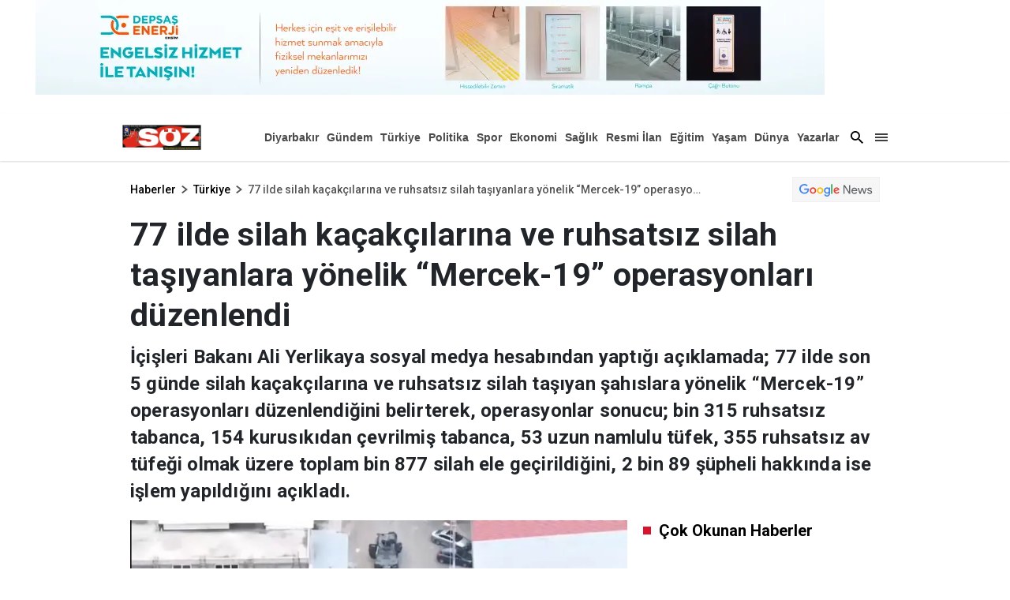

--- FILE ---
content_type: text/html; charset=utf-8
request_url: https://diyarbakirsoz.com/turkiye/77-ilde-silah-kacakcilarina-ve-ruhsatsiz-silah-tasiyanlara-yonelik-mercek-19-operasyonlari-duzenle-538386
body_size: 42291
content:

    <!doctype html>
    <html lang="tr">
        <head>
            <meta charset="UTF-8">
    <meta http-equiv="x-dns-prefetch-control" content="on" />
    <meta name="viewport" content="width=device-width, initial-scale=1, shrink-to-fit=no">

<meta name="description" content="Diyarbakır Söz haber, haberler, son dakika haberleri, yerel ve dünyadan güncel gelişmeler, magazin, dizi, ekonomi, spor, gündem Diyarbakır Söz de.">
<meta http-equiv="refresh" content="300" />

    <link rel="dns-prefetch" href="//fonts.gstatic.com">
    <link rel="dns-prefetch" href="//apis.google.com">
    <link rel="dns-prefetch" href="//www.facebook.com">
    <link rel="dns-prefetch" href="//ajax.googleapis.com">
    <link rel="dns-prefetch" href="//www.googletagservices.com">
    <link rel="dns-prefetch" href="//google-analytics.com">
    <link rel="dns-prefetch" href="//www.google-analytics.com">
    <link rel="dns-prefetch" href="//ssl.google-analytics.com">
    <link rel="dns-prefetch" href="//fonts.googleapis.com">
    <link rel="dns-prefetch" href="//pagead2.googlesyndication.com">
    <link rel="dns-prefetch" href="//tpc.googlesyndication.com">

    <meta name="google-site-verification" content="0OsWdgWtJw2w7lwJbIiN77B1_GcvTqcDAV4xZnzoyg4" />
    <link rel="preconnect" href="https://fonts.googleapis.com">
    <link rel="preconnect" href="https://fonts.gstatic.com" crossorigin>
    <link href="https://fonts.googleapis.com/css2?family=Roboto:wght@100;300;400;500;700;900&display=swap" rel="stylesheet">
    

<title>77 ilde silah kaçakçılarına ve ruhsatsız silah taşıyanlara yönelik “Mercek-19” operasyonları düzenlendi | diyarbakirsoz.com</title>
    <meta name="title" content="77 ilde silah kaçakçılarına ve ruhsatsız silah taşıyanlara yönelik “Mercek-19” operasyonları düzenlendi | diyarbakirsoz.com" />
<meta name="description" content="İçişleri Bakanı Ali Yerlikaya sosyal medya hesabından yaptığı açıklamada; 77 ilde son 5 günde silah kaçakçılarına ve ruhsatsız silah taşıyan şahıslara yönelik “Mercek-19” operasyonları düzenlendiğini belirterek, operasyonlar sonucu; bin 315 ruhsatsız tabanca, 154 kurusıkıdan çevrilmiş tabanca, 53 uzun namlulu tüfek, 355 ruhsatsız av tüfeği olmak üzere toplam bin 877 silah ele geçirildiğini, 2 bin 89 şüpheli hakkında ise işlem yapıldığını açıkladı." />
<meta http-equiv='Content-Language' content='tr' />
<meta http-equiv='Cache-Control' content='no-cache' />
<meta http-equiv="pragma" content="no-cache" />
<meta http-equiv="last-modified" content="2024-05-17T09:38+03:00" />
<meta name="keywords" lang='tr' content="diyarbakır, mercek 19, ali yerlikaya, şırnak, bingöl, elazığ, bat matman, muş, silah kaçakçılığı, ruhsatsız silah," />
<meta name="locale" content="tr_TR" />
<meta name="classification" content="News" />
<meta name="author" content="İHA">

         <meta name="revisit-after" content="always" />
        <meta name="googlebot" content="all" />
        <meta name="medium" content="news" />
        <meta name="robots" content="index, follow" />

    
<meta http-equiv="Reply-to" content="info@diyarbakirsoz.com" />
<meta name="copyright" content="Anadolu Baskı İşleri ve Gazetecilik" />
<link rel="alternate" type="application/rss+xml" title="RSS servisi" href="/rss/rss" />
<meta property="og:title" content="77 ilde silah ka&#xE7;ak&#xE7;&#x131;lar&#x131;na ve ruhsats&#x131;z silah ta&#x15F;&#x131;yanlara y&#xF6;nelik &#x201C;Mercek-19&#x201D; operasyonlar&#x131; d&#xFC;zenlendi" />
<meta property="og:type" content="article" />
<meta property="og:url" content="https://www.diyarbakirsoz.com/turkiye/77-ilde-silah-kacakcilarina-ve-ruhsatsiz-silah-tasiyanlara-yonelik-mercek-19-operasyonlari-duzenle-538386" />
<meta property="og:site_name" content="Diyarbakır Söz" />
<meta property="og:description" content="&#x130;&#xE7;i&#x15F;leri Bakan&#x131; Ali Yerlikaya sosyal medya hesab&#x131;ndan yapt&#x131;&#x11F;&#x131; a&#xE7;&#x131;klamada; 77 ilde son 5 g&#xFC;nde silah ka&#xE7;ak&#xE7;&#x131;lar&#x131;na ve ruhsats&#x131;z silah ta&#x15F;&#x131;yan &#x15F;ah&#x131;slara y&#xF6;nelik &#x201C;Mercek-19&#x201D; operasyonlar&#x131; d&#xFC;zenlendi&#x11F;ini belirterek, operasyonlar sonucu; bin 315 ruhsats&#x131;z tabanca, 154 kurus&#x131;k&#x131;dan &#xE7;evrilmi&#x15F; tabanca, 53 uzun namlulu t&#xFC;fek, 355 ruhsats&#x131;z av t&#xFC;fe&#x11F;i olmak &#xFC;zere toplam bin 877 silah ele ge&#xE7;irildi&#x11F;ini, 2 bin 89 &#x15F;&#xFC;pheli hakk&#x131;nda ise i&#x15F;lem yap&#x131;ld&#x131;&#x11F;&#x131;n&#x131; a&#xE7;&#x131;klad&#x131;." />
    <meta property="og:image" content="https://www.diyarbakirsoz.com/haberresimleri/2024517/77-ilde-silah-kacakcilarina-ve-ruhsatsiz-silah-tasiyanlara-yonelik-mercek-19-operasyonlari-duzenle.webp" />
<meta property="og:article:tag" content="diyarbak&#x131;r, mercek 19, ali yerlikaya, &#x15F;&#x131;rnak, bing&#xF6;l, elaz&#x131;&#x11F;, bat matman, mu&#x15F;, silah ka&#xE7;ak&#xE7;&#x131;l&#x131;&#x11F;&#x131;, ruhsats&#x131;z silah, " />
<meta property="og:article:published_time" content="2024-05-17T09:38:17+03:00" />
<meta property="og:article:section" content="T&amp;#xFC;rkiye" />
    <meta property="og:article:author" content="Nazime &#xC7;avlan" />
<meta property="literal-category" content="T&#xFC;rkiye">
<link rel="image_src" href="https://www.diyarbakirsoz.com/haberresimleri/2024517/77-ilde-silah-kacakcilarina-ve-ruhsatsiz-silah-tasiyanlara-yonelik-mercek-19-operasyonlari-duzenle.webp" />
<meta name="datePublished" content="2024-05-17T09:38:17+03:00" />
<meta name="dateModified" content="2024-05-17T09:38:17+03:00" />
<meta name="url" content="https://www.diyarbakirsoz.com/turkiye/77-ilde-silah-kacakcilarina-ve-ruhsatsiz-silah-tasiyanlara-yonelik-mercek-19-operasyonlari-duzenle-538386" />
<meta name="articleAuthor" content="Nazime &#xC7;avlan" />
<meta property="article:id" content="538386" />
    <meta property="article:author" content="Nazime Çavlan" />
<meta property="article:section" content="news" />
<meta property="article:section:type" content="Detail Page">
    <meta property="article:section:list" content="turkiye" />
<meta itemprop="name" content="77 ilde silah kaçakçılarına ve ruhsatsız silah taşıyanlara yönelik “Mercek-19” operasyonları düzenlendi" />
<meta itemprop="alternateName" content="77 ilde silah kaçakçılarına ve ruhsatsız silah taşıyanlara yönelik “Mercek-19” operasyonları düzenlendi" />
<meta itemprop="creator" content="Nazime Çavlan" />
<meta itemprop="inLanguage" content="tr" />
<meta itemprop="datePublished" content="2024-05-17T09:38:17+03:00" />
<meta itemprop="dateModified" content="2024-05-17T09:38:17+03:00" />
<meta itemprop="genre" content="news" />
<meta itemprop="isFamilyFriendly" content="True" />
<meta itemprop="publisher" content="Diyarbakır Söz" />
<meta itemprop="articleSection" content="news" />
<meta itemprop="publishingPrinciples" content="https://www.diyarbakirsoz.com/gizlilik" />
<meta itemprop="provider" content="Diyarbakır Söz" />
<meta name="twitter:card" content="summary_large_image" />
<meta name="twitter:site" value="https://www.diyarbakirsoz.com" />
<meta name="twitter:creator" value="https://www.diyarbakirsoz.com" />
<meta name="twitter:title" content="77 ilde silah ka&#xE7;ak&#xE7;&#x131;lar&#x131;na ve ruhsats&#x131;z silah ta&#x15F;&#x131;yanlara y&#xF6;nelik &#x201C;Mercek-19&#x201D; operasyonlar&#x131; d&#xFC;zenlendi" />
<meta property="twitter:description" content="&#x130;&#xE7;i&#x15F;leri Bakan&#x131; Ali Yerlikaya sosyal medya hesab&#x131;ndan yapt&#x131;&#x11F;&#x131; a&#xE7;&#x131;klamada; 77 ilde son 5 g&#xFC;nde silah ka&#xE7;ak&#xE7;&#x131;lar&#x131;na ve ruhsats&#x131;z silah ta&#x15F;&#x131;yan &#x15F;ah&#x131;slara y&#xF6;nelik &#x201C;Mercek-19&#x201D; operasyonlar&#x131; d&#xFC;zenlendi&#x11F;ini belirterek, operasyonlar sonucu; bin 315 ruhsats&#x131;z tabanca, 154 kurus&#x131;k&#x131;dan &#xE7;evrilmi&#x15F; tabanca, 53 uzun namlulu t&#xFC;fek, 355 ruhsats&#x131;z av t&#xFC;fe&#x11F;i olmak &#xFC;zere toplam bin 877 silah ele ge&#xE7;irildi&#x11F;ini, 2 bin 89 &#x15F;&#xFC;pheli hakk&#x131;nda ise i&#x15F;lem yap&#x131;ld&#x131;&#x11F;&#x131;n&#x131; a&#xE7;&#x131;klad&#x131;." />
<meta name="twitter:url" value="https://www.diyarbakirsoz.com/turkiye/77-ilde-silah-kacakcilarina-ve-ruhsatsiz-silah-tasiyanlara-yonelik-mercek-19-operasyonlari-duzenle-538386" />
<meta name="twitter:image" content="https://www.diyarbakirsoz.com/haberresimleri/2024517/77-ilde-silah-kacakcilarina-ve-ruhsatsiz-silah-tasiyanlara-yonelik-mercek-19-operasyonlari-duzenle.webp">
<meta itemprop="description" content="&#x130;&#xE7;i&#x15F;leri Bakan&#x131; Ali Yerlikaya sosyal medya hesab&#x131;ndan yapt&#x131;&#x11F;&#x131; a&#xE7;&#x131;klamada; 77 ilde son 5 g&#xFC;nde silah ka&#xE7;ak&#xE7;&#x131;lar&#x131;na ve ruhsats&#x131;z silah ta&#x15F;&#x131;yan &#x15F;ah&#x131;slara y&#xF6;nelik &#x201C;Mercek-19&#x201D; operasyonlar&#x131; d&#xFC;zenlendi&#x11F;ini belirterek, operasyonlar sonucu; bin 315 ruhsats&#x131;z tabanca, 154 kurus&#x131;k&#x131;dan &#xE7;evrilmi&#x15F; tabanca, 53 uzun namlulu t&#xFC;fek, 355 ruhsats&#x131;z av t&#xFC;fe&#x11F;i olmak &#xFC;zere toplam bin 877 silah ele ge&#xE7;irildi&#x11F;ini, 2 bin 89 &#x15F;&#xFC;pheli hakk&#x131;nda ise i&#x15F;lem yap&#x131;ld&#x131;&#x11F;&#x131;n&#x131; a&#xE7;&#x131;klad&#x131;." />
<meta itemprop="keywords" name="keywords" content="diyarbak&#x131;r, mercek 19, ali yerlikaya, &#x15F;&#x131;rnak, bing&#xF6;l, elaz&#x131;&#x11F;, bat matman, mu&#x15F;, silah ka&#xE7;ak&#xE7;&#x131;l&#x131;&#x11F;&#x131;, ruhsats&#x131;z silah," />
<meta itemprop="image" content="https://www.diyarbakirsoz.com/haberresimleri/2024517/77-ilde-silah-kacakcilarina-ve-ruhsatsiz-silah-tasiyanlara-yonelik-mercek-19-operasyonlari-duzenle.webp" />
<meta itemprop="identifier" name="contentid" content="538386" />
<meta name="verify-v1" content="NzFMGHnPJtMXFrjRmmN2PisDVZSNma/eownrfwkQDYw=" />
<meta name="twitter:image:width" content="260" />
<meta name="twitter:image:height" content="198" />
<link rel="canonical" href="https://www.diyarbakirsoz.com/turkiye/77-ilde-silah-kacakcilarina-ve-ruhsatsiz-silah-tasiyanlara-yonelik-mercek-19-operasyonlari-duzenle-538386" />
<link rel="amphtml" href="https://www.diyarbakirsoz.com/amp/turkiye/77-ilde-silah-kacakcilarina-ve-ruhsatsiz-silah-tasiyanlara-yonelik-mercek-19-operasyonlari-duzenle-538386" />
<meta name="robots" content="max-image-preview:large" />

 <script async src="https://pagead2.googlesyndication.com/pagead/js/adsbygoogle.js?client=ca-pub-6939099773663097"
         crossorigin="anonymous"></script>


           


            <style>
            @charset "UTF-8";:root,[data-bs-theme=light]{--bs-blue:#0d6efd;--bs-indigo:#6610f2;--bs-purple:#6f42c1;--bs-pink:#d63384;--bs-red:#dc3545;--bs-orange:#fd7e14;--bs-yellow:#ffc107;--bs-green:#198754;--bs-teal:#20c997;--bs-cyan:#0dcaf0;--bs-black:#000;--bs-white:#fff;--bs-gray:#6c757d;--bs-gray-dark:#343a40;--bs-gray-100:#f8f9fa;--bs-gray-200:#e9ecef;--bs-gray-300:#dee2e6;--bs-gray-400:#ced4da;--bs-gray-500:#adb5bd;--bs-gray-600:#6c757d;--bs-gray-700:#495057;--bs-gray-800:#343a40;--bs-gray-900:#212529;--bs-primary:#0d6efd;--bs-secondary:#6c757d;--bs-success:#198754;--bs-info:#0dcaf0;--bs-warning:#ffc107;--bs-danger:#dc3545;--bs-light:#f8f9fa;--bs-dark:#212529;--bs-primary-rgb:13,110,253;--bs-secondary-rgb:108,117,125;--bs-success-rgb:25,135,84;--bs-info-rgb:13,202,240;--bs-warning-rgb:255,193,7;--bs-danger-rgb:220,53,69;--bs-light-rgb:248,249,250;--bs-dark-rgb:33,37,41;--bs-primary-text-emphasis:#052c65;--bs-secondary-text-emphasis:#2b2f32;--bs-success-text-emphasis:#0a3622;--bs-info-text-emphasis:#055160;--bs-warning-text-emphasis:#664d03;--bs-danger-text-emphasis:#58151c;--bs-light-text-emphasis:#495057;--bs-dark-text-emphasis:#495057;--bs-primary-bg-subtle:#cfe2ff;--bs-secondary-bg-subtle:#e2e3e5;--bs-success-bg-subtle:#d1e7dd;--bs-info-bg-subtle:#cff4fc;--bs-warning-bg-subtle:#fff3cd;--bs-danger-bg-subtle:#f8d7da;--bs-light-bg-subtle:#fcfcfd;--bs-dark-bg-subtle:#ced4da;--bs-primary-border-subtle:#9ec5fe;--bs-secondary-border-subtle:#c4c8cb;--bs-success-border-subtle:#a3cfbb;--bs-info-border-subtle:#9eeaf9;--bs-warning-border-subtle:#ffe69c;--bs-danger-border-subtle:#f1aeb5;--bs-light-border-subtle:#e9ecef;--bs-dark-border-subtle:#adb5bd;--bs-white-rgb:255,255,255;--bs-black-rgb:0,0,0;--bs-font-sans-serif:system-ui,-apple-system,"Segoe UI",Roboto,"Helvetica Neue","Noto Sans","Liberation Sans",Arial,sans-serif,"Apple Color Emoji","Segoe UI Emoji","Segoe UI Symbol","Noto Color Emoji";--bs-font-monospace:SFMono-Regular,Menlo,Monaco,Consolas,"Liberation Mono","Courier New",monospace;--bs-gradient:linear-gradient(180deg,hsla(0,0%,100%,.15),hsla(0,0%,100%,0));--bs-body-font-family:'Roboto';--bs-body-font-size:1rem;--bs-body-font-weight:400;--bs-body-line-height:1.5;--bs-body-color:#212529;--bs-body-color-rgb:33,37,41;--bs-body-bg:#fff;--bs-body-bg-rgb:255,255,255;--bs-emphasis-color:#000;--bs-emphasis-color-rgb:0,0,0;--bs-secondary-color:rgba(33,37,41,.75);--bs-secondary-color-rgb:33,37,41;--bs-secondary-bg:#e9ecef;--bs-secondary-bg-rgb:233,236,239;--bs-tertiary-color:rgba(33,37,41,.5);--bs-tertiary-color-rgb:33,37,41;--bs-tertiary-bg:#f8f9fa;--bs-tertiary-bg-rgb:248,249,250;--bs-heading-color:inherit;--bs-link-color:#000;--bs-link-color-rgb:0,0,0;--bs-link-decoration:none;--bs-link-hover-color:#000;--bs-link-hover-color-rgb:0,0,0;--bs-code-color:#d63384;--bs-highlight-color:#212529;--bs-highlight-bg:#fff3cd;--bs-border-width:1px;--bs-border-style:solid;--bs-border-color:#dee2e6;--bs-border-color-translucent:rgba(0,0,0,.175);--bs-border-radius:0.375rem;--bs-border-radius-sm:0.25rem;--bs-border-radius-lg:0.5rem;--bs-border-radius-xl:1rem;--bs-border-radius-xxl:2rem;--bs-border-radius-2xl:var(--bs-border-radius-xxl);--bs-border-radius-pill:50rem;--bs-box-shadow:0 0.5rem 1rem rgba(0,0,0,.15);--bs-box-shadow-sm:0 0.125rem 0.25rem rgba(0,0,0,.075);--bs-box-shadow-lg:0 1rem 3rem rgba(0,0,0,.175);--bs-box-shadow-inset:inset 0 1px 2px rgba(0,0,0,.075);--bs-focus-ring-width:0.25rem;--bs-focus-ring-opacity:0.25;--bs-focus-ring-color:rgba(13,110,253,.25);--bs-form-valid-color:#198754;--bs-form-valid-border-color:#198754;--bs-form-invalid-color:#dc3545;--bs-form-invalid-border-color:#dc3545}[data-bs-theme=dark]{--bs-body-color:#dee2e6;--bs-body-color-rgb:222,226,230;--bs-body-bg:#212529;--bs-body-bg-rgb:33,37,41;--bs-emphasis-color:#fff;--bs-emphasis-color-rgb:255,255,255;--bs-secondary-color:rgba(222,226,230,.75);--bs-secondary-color-rgb:222,226,230;--bs-secondary-bg:#343a40;--bs-secondary-bg-rgb:52,58,64;--bs-tertiary-color:rgba(222,226,230,.5);--bs-tertiary-color-rgb:222,226,230;--bs-tertiary-bg:#2b3035;--bs-tertiary-bg-rgb:43,48,53;--bs-primary-text-emphasis:#6ea8fe;--bs-secondary-text-emphasis:#a7acb1;--bs-success-text-emphasis:#75b798;--bs-info-text-emphasis:#6edff6;--bs-warning-text-emphasis:#ffda6a;--bs-danger-text-emphasis:#ea868f;--bs-light-text-emphasis:#f8f9fa;--bs-dark-text-emphasis:#dee2e6;--bs-primary-bg-subtle:#031633;--bs-secondary-bg-subtle:#161719;--bs-success-bg-subtle:#051b11;--bs-info-bg-subtle:#032830;--bs-warning-bg-subtle:#332701;--bs-danger-bg-subtle:#2c0b0e;--bs-light-bg-subtle:#343a40;--bs-dark-bg-subtle:#1a1d20;--bs-primary-border-subtle:#084298;--bs-secondary-border-subtle:#41464b;--bs-success-border-subtle:#0f5132;--bs-info-border-subtle:#087990;--bs-warning-border-subtle:#997404;--bs-danger-border-subtle:#842029;--bs-light-border-subtle:#495057;--bs-dark-border-subtle:#343a40;--bs-heading-color:inherit;--bs-link-color:#6ea8fe;--bs-link-hover-color:#8bb9fe;--bs-link-color-rgb:110,168,254;--bs-link-hover-color-rgb:139,185,254;--bs-code-color:#e685b5;--bs-highlight-color:#dee2e6;--bs-highlight-bg:#664d03;--bs-border-color:#495057;--bs-border-color-translucent:hsla(0,0%,100%,.15);--bs-form-valid-color:#75b798;--bs-form-valid-border-color:#75b798;--bs-form-invalid-color:#ea868f;--bs-form-invalid-border-color:#ea868f;color-scheme:dark}*,:after,:before{box-sizing:border-box}@media (prefers-reduced-motion:no-preference){:root{scroll-behavior:smooth}}body{-webkit-text-size-adjust:100%;-webkit-tap-highlight-color:rgba(0,0,0,0);background-color:var(--bs-body-bg);color:var(--bs-body-color);font-family:'Roboto';font-size:var(--bs-body-font-size);font-weight:var(--bs-body-font-weight);line-height:var(--bs-body-line-height);margin:0;text-align:var(--bs-body-text-align)}hr{border:0;border-top:var(--bs-border-width) solid;color:inherit;margin:1rem 0;opacity:.25}.h1,.h2,.h3,.h4,.h5,.h6,h1,h2,h3,h4,h5,h6{color:var(--bs-heading-color);font-weight:500;line-height:1.2;margin-bottom:.5rem;margin-top:0}.h1,h1{font-size:calc(1.375rem + 1.5vw)}@media (min-width:1200px){.h1,h1{font-size:2.5rem}}.h2,h2{font-size:calc(1.325rem + .9vw)}@media (min-width:1200px){.h2,h2{font-size:2rem}}.h3,h3{font-size:calc(1.3rem + .6vw)}@media (min-width:1200px){.h3,h3{font-size:1.75rem}}.h4,h4{font-size:calc(1.275rem + .3vw)}@media (min-width:1200px){.h4,h4{font-size:1.5rem}}.h5,h5{font-size:1.25rem}.h6,h6{font-size:1rem}p{margin-bottom:1rem;margin-top:0}abbr[title]{cursor:help;-webkit-text-decoration:underline dotted;text-decoration:underline dotted;-webkit-text-decoration-skip-ink:none;text-decoration-skip-ink:none}address{font-style:normal;line-height:inherit;margin-bottom:1rem}ol,ul{padding-left:2rem}dl,ol,ul{margin-bottom:1rem;margin-top:0}ol ol,ol ul,ul ol,ul ul{margin-bottom:0}dt{font-weight:700}dd{margin-bottom:.5rem;margin-left:0}blockquote{margin:0 0 1rem}b,strong{font-weight:bolder}.small,small{font-size:.875em}.mark,mark{background-color:var(--bs-highlight-bg);color:var(--bs-highlight-color);padding:.1875em}sub,sup{font-size:.75em;line-height:0;position:relative;vertical-align:baseline}sub{bottom:-.25em}sup{top:-.5em}a{color:rgba(var(--bs-link-color-rgb),var(--bs-link-opacity,1));text-decoration:none}a:hover{--bs-link-color-rgb:var(--bs-link-hover-color-rgb)}a:not([href]):not([class]),a:not([href]):not([class]):hover{color:inherit;text-decoration:none}code,kbd,pre,samp{font-family:var(--bs-font-monospace);font-size:1em}pre{display:block;font-size:.875em;margin-bottom:1rem;margin-top:0;overflow:auto}pre code{color:inherit;font-size:inherit;word-break:normal}code{word-wrap:break-word;color:var(--bs-code-color);font-size:.875em}a>code{color:inherit}kbd{background-color:var(--bs-body-color);border-radius:.25rem;color:var(--bs-body-bg);font-size:.875em;padding:.1875rem .375rem}kbd kbd{font-size:1em;padding:0}figure{margin:0 0 1rem}img,svg{vertical-align:middle}table{border-collapse:collapse;caption-side:bottom}caption{color:var(--bs-secondary-color);padding-bottom:.5rem;padding-top:.5rem;text-align:left}th{text-align:inherit;text-align:-webkit-match-parent}tbody,td,tfoot,th,thead,tr{border:0 solid;border-color:inherit}label{display:inline-block}button{border-radius:0}button:focus:not(:focus-visible){outline:0}button,input,optgroup,select,textarea{font-size:inherit}button,select{text-transform:none}[role=button]{cursor:pointer}select{word-wrap:normal}select:disabled{opacity:1}[list]:not([type=date]):not([type=datetime-local]):not([type=month]):not([type=week]):not([type=time])::-webkit-calendar-picker-indicator{display:none!important}[type=button],[type=reset],[type=submit],button{-webkit-appearance:button}[type=button]:not(:disabled),[type=reset]:not(:disabled),[type=submit]:not(:disabled),button:not(:disabled){cursor:pointer}::-moz-focus-inner{border-style:none;padding:0}textarea{resize:vertical}fieldset{border:0;margin:0;min-width:0;padding:0}legend{float:left;font-size:calc(1.275rem + .3vw);line-height:inherit;margin-bottom:.5rem;padding:0;width:100%}@media (min-width:1200px){legend{font-size:1.5rem}}legend+*{clear:left}::-webkit-datetime-edit-day-field,::-webkit-datetime-edit-fields-wrapper,::-webkit-datetime-edit-hour-field,::-webkit-datetime-edit-minute,::-webkit-datetime-edit-month-field,::-webkit-datetime-edit-text,::-webkit-datetime-edit-year-field{padding:0}::-webkit-inner-spin-button{height:auto}[type=search]{-webkit-appearance:textfield;outline-offset:-2px}::-webkit-search-decoration{-webkit-appearance:none}::-webkit-color-swatch-wrapper{padding:0}::file-selector-button{-webkit-appearance:button;font:inherit}output{display:inline-block}iframe{border:0}summary{cursor:pointer;display:list-item}progress{vertical-align:baseline}[hidden]{display:none!important}.lead{font-size:1.25rem;font-weight:300}.display-1{font-size:calc(1.625rem + 4.5vw);font-weight:300;line-height:1.2}@media (min-width:1200px){.display-1{font-size:5rem}}.display-2{font-size:calc(1.575rem + 3.9vw);font-weight:300;line-height:1.2}@media (min-width:1200px){.display-2{font-size:4.5rem}}.display-3{font-size:calc(1.525rem + 3.3vw);font-weight:300;line-height:1.2}@media (min-width:1200px){.display-3{font-size:4rem}}.display-4{font-size:calc(1.475rem + 2.7vw);font-weight:300;line-height:1.2}@media (min-width:1200px){.display-4{font-size:3.5rem}}.display-5{font-size:calc(1.425rem + 2.1vw);font-weight:300;line-height:1.2}@media (min-width:1200px){.display-5{font-size:3rem}}.display-6{font-size:calc(1.375rem + 1.5vw);font-weight:300;line-height:1.2}@media (min-width:1200px){.display-6{font-size:2.5rem}}.list-inline,.list-unstyled{list-style:none;padding-left:0}.list-inline-item{display:inline-block}.list-inline-item:not(:last-child){margin-right:.5rem}.initialism{font-size:.875em;text-transform:uppercase}.blockquote{font-size:1.25rem;margin-bottom:1rem}.blockquote>:last-child{margin-bottom:0}.blockquote-footer{color:#6c757d;font-size:.875em;margin-bottom:1rem;margin-top:-1rem}.blockquote-footer:before{content:"— "}.img-fluid,.img-thumbnail{height:auto;max-width:100%}.img-thumbnail{background-color:var(--bs-body-bg);border:var(--bs-border-width) solid var(--bs-border-color);border-radius:var(--bs-border-radius);padding:.25rem}.figure{display:inline-block}.figure-img{line-height:1;margin-bottom:.5rem}.figure-caption{color:var(--bs-secondary-color);font-size:.875em}.container,.container-fluid,.container-lg,.container-md,.container-sm,.container-xl{--bs-gutter-x:20px;--bs-gutter-y:0;margin-left:auto;margin-right:auto;padding-left:calc(var(--bs-gutter-x)*.5);padding-right:calc(var(--bs-gutter-x)*.5);width:100%}@media (min-width:576px){.container,.container-sm{max-width:540px}}@media (min-width:768px){.container,.container-md,.container-sm{max-width:760px}}@media (min-width:992px){.container,.container-lg,.container-md,.container-sm{max-width:990px}}@media (min-width:1400px){.container,.container-lg,.container-md,.container-sm,.container-xl{max-width:1190px}}:root{--bs-breakpoint-xs:0;--bs-breakpoint-sm:576px;--bs-breakpoint-md:768px;--bs-breakpoint-lg:992px;--bs-breakpoint-xl:1400px}.row{--bs-gutter-x:20px;--bs-gutter-y:0;display:flex;flex-wrap:wrap;margin-left:calc(var(--bs-gutter-x)*-.5);margin-right:calc(var(--bs-gutter-x)*-.5);margin-top:calc(var(--bs-gutter-y)*-1)}.row>*{flex-shrink:0;margin-top:var(--bs-gutter-y);max-width:100%;padding-left:calc(var(--bs-gutter-x)*.5);padding-right:calc(var(--bs-gutter-x)*.5);width:100%}.col{flex:1 0 0%}.row-cols-auto>*{flex:0 0 auto;width:auto}.row-cols-1>*{flex:0 0 auto;width:100%}.row-cols-2>*{flex:0 0 auto;width:50%}.row-cols-3>*{flex:0 0 auto;width:33.33333333%}.row-cols-4>*{flex:0 0 auto;width:25%}.row-cols-5>*{flex:0 0 auto;width:20%}.row-cols-6>*{flex:0 0 auto;width:16.66666667%}.col-auto{flex:0 0 auto;width:auto}.col-1{flex:0 0 auto;width:8.33333333%}.col-2{flex:0 0 auto;width:16.66666667%}.col-3{flex:0 0 auto;width:25%}.col-4{flex:0 0 auto;width:33.33333333%}.col-5{flex:0 0 auto;width:41.66666667%}.col-6{flex:0 0 auto;width:50%}.col-7{flex:0 0 auto;width:58.33333333%}.col-8{flex:0 0 auto;width:66.66666667%}.col-9{flex:0 0 auto;width:75%}.col-10{flex:0 0 auto;width:83.33333333%}.col-11{flex:0 0 auto;width:91.66666667%}.col-12{flex:0 0 auto;width:100%}.offset-1{margin-left:8.33333333%}.offset-2{margin-left:16.66666667%}.offset-3{margin-left:25%}.offset-4{margin-left:33.33333333%}.offset-5{margin-left:41.66666667%}.offset-6{margin-left:50%}.offset-7{margin-left:58.33333333%}.offset-8{margin-left:66.66666667%}.offset-9{margin-left:75%}.offset-10{margin-left:83.33333333%}.offset-11{margin-left:91.66666667%}.g-0,.gx-0{--bs-gutter-x:0}.g-0,.gy-0{--bs-gutter-y:0}.g-1,.gx-1{--bs-gutter-x:0.25rem}.g-1,.gy-1{--bs-gutter-y:0.25rem}.g-2,.gx-2{--bs-gutter-x:0.5rem}.g-2,.gy-2{--bs-gutter-y:0.5rem}.g-3,.gx-3{--bs-gutter-x:1rem}.g-3,.gy-3{--bs-gutter-y:1rem}.g-4,.gx-4{--bs-gutter-x:1.5rem}.g-4,.gy-4{--bs-gutter-y:1.5rem}.g-5,.gx-5{--bs-gutter-x:3rem}.g-5,.gy-5{--bs-gutter-y:3rem}@media (min-width:576px){.col-sm{flex:1 0 0%}.row-cols-sm-auto>*{flex:0 0 auto;width:auto}.row-cols-sm-1>*{flex:0 0 auto;width:100%}.row-cols-sm-2>*{flex:0 0 auto;width:50%}.row-cols-sm-3>*{flex:0 0 auto;width:33.33333333%}.row-cols-sm-4>*{flex:0 0 auto;width:25%}.row-cols-sm-5>*{flex:0 0 auto;width:20%}.row-cols-sm-6>*{flex:0 0 auto;width:16.66666667%}.col-sm-auto{flex:0 0 auto;width:auto}.col-sm-1{flex:0 0 auto;width:8.33333333%}.col-sm-2{flex:0 0 auto;width:16.66666667%}.col-sm-3{flex:0 0 auto;width:25%}.col-sm-4{flex:0 0 auto;width:33.33333333%}.col-sm-5{flex:0 0 auto;width:41.66666667%}.col-sm-6{flex:0 0 auto;width:50%}.col-sm-7{flex:0 0 auto;width:58.33333333%}.col-sm-8{flex:0 0 auto;width:66.66666667%}.col-sm-9{flex:0 0 auto;width:75%}.col-sm-10{flex:0 0 auto;width:83.33333333%}.col-sm-11{flex:0 0 auto;width:91.66666667%}.col-sm-12{flex:0 0 auto;width:100%}.offset-sm-0{margin-left:0}.offset-sm-1{margin-left:8.33333333%}.offset-sm-2{margin-left:16.66666667%}.offset-sm-3{margin-left:25%}.offset-sm-4{margin-left:33.33333333%}.offset-sm-5{margin-left:41.66666667%}.offset-sm-6{margin-left:50%}.offset-sm-7{margin-left:58.33333333%}.offset-sm-8{margin-left:66.66666667%}.offset-sm-9{margin-left:75%}.offset-sm-10{margin-left:83.33333333%}.offset-sm-11{margin-left:91.66666667%}.g-sm-0,.gx-sm-0{--bs-gutter-x:0}.g-sm-0,.gy-sm-0{--bs-gutter-y:0}.g-sm-1,.gx-sm-1{--bs-gutter-x:0.25rem}.g-sm-1,.gy-sm-1{--bs-gutter-y:0.25rem}.g-sm-2,.gx-sm-2{--bs-gutter-x:0.5rem}.g-sm-2,.gy-sm-2{--bs-gutter-y:0.5rem}.g-sm-3,.gx-sm-3{--bs-gutter-x:1rem}.g-sm-3,.gy-sm-3{--bs-gutter-y:1rem}.g-sm-4,.gx-sm-4{--bs-gutter-x:1.5rem}.g-sm-4,.gy-sm-4{--bs-gutter-y:1.5rem}.g-sm-5,.gx-sm-5{--bs-gutter-x:3rem}.g-sm-5,.gy-sm-5{--bs-gutter-y:3rem}}@media (min-width:768px){.col-md{flex:1 0 0%}.row-cols-md-auto>*{flex:0 0 auto;width:auto}.row-cols-md-1>*{flex:0 0 auto;width:100%}.row-cols-md-2>*{flex:0 0 auto;width:50%}.row-cols-md-3>*{flex:0 0 auto;width:33.33333333%}.row-cols-md-4>*{flex:0 0 auto;width:25%}.row-cols-md-5>*{flex:0 0 auto;width:20%}.row-cols-md-6>*{flex:0 0 auto;width:16.66666667%}.col-md-auto{flex:0 0 auto;width:auto}.col-md-1{flex:0 0 auto;width:8.33333333%}.col-md-2{flex:0 0 auto;width:16.66666667%}.col-md-3{flex:0 0 auto;width:25%}.col-md-4{flex:0 0 auto;width:33.33333333%}.col-md-5{flex:0 0 auto;width:41.66666667%}.col-md-6{flex:0 0 auto;width:50%}.col-md-7{flex:0 0 auto;width:58.33333333%}.col-md-8{flex:0 0 auto;width:66.66666667%}.col-md-9{flex:0 0 auto;width:75%}.col-md-10{flex:0 0 auto;width:83.33333333%}.col-md-11{flex:0 0 auto;width:91.66666667%}.col-md-12{flex:0 0 auto;width:100%}.offset-md-0{margin-left:0}.offset-md-1{margin-left:8.33333333%}.offset-md-2{margin-left:16.66666667%}.offset-md-3{margin-left:25%}.offset-md-4{margin-left:33.33333333%}.offset-md-5{margin-left:41.66666667%}.offset-md-6{margin-left:50%}.offset-md-7{margin-left:58.33333333%}.offset-md-8{margin-left:66.66666667%}.offset-md-9{margin-left:75%}.offset-md-10{margin-left:83.33333333%}.offset-md-11{margin-left:91.66666667%}.g-md-0,.gx-md-0{--bs-gutter-x:0}.g-md-0,.gy-md-0{--bs-gutter-y:0}.g-md-1,.gx-md-1{--bs-gutter-x:0.25rem}.g-md-1,.gy-md-1{--bs-gutter-y:0.25rem}.g-md-2,.gx-md-2{--bs-gutter-x:0.5rem}.g-md-2,.gy-md-2{--bs-gutter-y:0.5rem}.g-md-3,.gx-md-3{--bs-gutter-x:1rem}.g-md-3,.gy-md-3{--bs-gutter-y:1rem}.g-md-4,.gx-md-4{--bs-gutter-x:1.5rem}.g-md-4,.gy-md-4{--bs-gutter-y:1.5rem}.g-md-5,.gx-md-5{--bs-gutter-x:3rem}.g-md-5,.gy-md-5{--bs-gutter-y:3rem}}@media (min-width:992px){.col-lg{flex:1 0 0%}.row-cols-lg-auto>*{flex:0 0 auto;width:auto}.row-cols-lg-1>*{flex:0 0 auto;width:100%}.row-cols-lg-2>*{flex:0 0 auto;width:50%}.row-cols-lg-3>*{flex:0 0 auto;width:33.33333333%}.row-cols-lg-4>*{flex:0 0 auto;width:25%}.row-cols-lg-5>*{flex:0 0 auto;width:20%}.row-cols-lg-6>*{flex:0 0 auto;width:16.66666667%}.col-lg-auto{flex:0 0 auto;width:auto}.col-lg-1{flex:0 0 auto;width:8.33333333%}.col-lg-2{flex:0 0 auto;width:16.66666667%}.col-lg-3{flex:0 0 auto;width:25%}.col-lg-4{flex:0 0 auto;width:33.33333333%}.col-lg-5{flex:0 0 auto;width:41.66666667%}.col-lg-6{flex:0 0 auto;width:50%}.col-lg-7{flex:0 0 auto;width:58.33333333%}.col-lg-8{flex:0 0 auto;width:66.66666667%}.col-lg-9{flex:0 0 auto;width:75%}.col-lg-10{flex:0 0 auto;width:83.33333333%}.col-lg-11{flex:0 0 auto;width:91.66666667%}.col-lg-12{flex:0 0 auto;width:100%}.offset-lg-0{margin-left:0}.offset-lg-1{margin-left:8.33333333%}.offset-lg-2{margin-left:16.66666667%}.offset-lg-3{margin-left:25%}.offset-lg-4{margin-left:33.33333333%}.offset-lg-5{margin-left:41.66666667%}.offset-lg-6{margin-left:50%}.offset-lg-7{margin-left:58.33333333%}.offset-lg-8{margin-left:66.66666667%}.offset-lg-9{margin-left:75%}.offset-lg-10{margin-left:83.33333333%}.offset-lg-11{margin-left:91.66666667%}.g-lg-0,.gx-lg-0{--bs-gutter-x:0}.g-lg-0,.gy-lg-0{--bs-gutter-y:0}.g-lg-1,.gx-lg-1{--bs-gutter-x:0.25rem}.g-lg-1,.gy-lg-1{--bs-gutter-y:0.25rem}.g-lg-2,.gx-lg-2{--bs-gutter-x:0.5rem}.g-lg-2,.gy-lg-2{--bs-gutter-y:0.5rem}.g-lg-3,.gx-lg-3{--bs-gutter-x:1rem}.g-lg-3,.gy-lg-3{--bs-gutter-y:1rem}.g-lg-4,.gx-lg-4{--bs-gutter-x:1.5rem}.g-lg-4,.gy-lg-4{--bs-gutter-y:1.5rem}.g-lg-5,.gx-lg-5{--bs-gutter-x:3rem}.g-lg-5,.gy-lg-5{--bs-gutter-y:3rem}}@media (min-width:1400px){.col-xl{flex:1 0 0%}.row-cols-xl-auto>*{flex:0 0 auto;width:auto}.row-cols-xl-1>*{flex:0 0 auto;width:100%}.row-cols-xl-2>*{flex:0 0 auto;width:50%}.row-cols-xl-3>*{flex:0 0 auto;width:33.33333333%}.row-cols-xl-4>*{flex:0 0 auto;width:25%}.row-cols-xl-5>*{flex:0 0 auto;width:20%}.row-cols-xl-6>*{flex:0 0 auto;width:16.66666667%}.col-xl-auto{flex:0 0 auto;width:auto}.col-xl-1{flex:0 0 auto;width:8.33333333%}.col-xl-2{flex:0 0 auto;width:16.66666667%}.col-xl-3{flex:0 0 auto;width:25%}.col-xl-4{flex:0 0 auto;width:33.33333333%}.col-xl-5{flex:0 0 auto;width:41.66666667%}.col-xl-6{flex:0 0 auto;width:50%}.col-xl-7{flex:0 0 auto;width:58.33333333%}.col-xl-8{flex:0 0 auto;width:66.66666667%}.col-xl-9{flex:0 0 auto;width:75%}.col-xl-10{flex:0 0 auto;width:83.33333333%}.col-xl-11{flex:0 0 auto;width:91.66666667%}.col-xl-12{flex:0 0 auto;width:100%}.offset-xl-0{margin-left:0}.offset-xl-1{margin-left:8.33333333%}.offset-xl-2{margin-left:16.66666667%}.offset-xl-3{margin-left:25%}.offset-xl-4{margin-left:33.33333333%}.offset-xl-5{margin-left:41.66666667%}.offset-xl-6{margin-left:50%}.offset-xl-7{margin-left:58.33333333%}.offset-xl-8{margin-left:66.66666667%}.offset-xl-9{margin-left:75%}.offset-xl-10{margin-left:83.33333333%}.offset-xl-11{margin-left:91.66666667%}.g-xl-0,.gx-xl-0{--bs-gutter-x:0}.g-xl-0,.gy-xl-0{--bs-gutter-y:0}.g-xl-1,.gx-xl-1{--bs-gutter-x:0.25rem}.g-xl-1,.gy-xl-1{--bs-gutter-y:0.25rem}.g-xl-2,.gx-xl-2{--bs-gutter-x:0.5rem}.g-xl-2,.gy-xl-2{--bs-gutter-y:0.5rem}.g-xl-3,.gx-xl-3{--bs-gutter-x:1rem}.g-xl-3,.gy-xl-3{--bs-gutter-y:1rem}.g-xl-4,.gx-xl-4{--bs-gutter-x:1.5rem}.g-xl-4,.gy-xl-4{--bs-gutter-y:1.5rem}.g-xl-5,.gx-xl-5{--bs-gutter-x:3rem}.g-xl-5,.gy-xl-5{--bs-gutter-y:3rem}}.table{--bs-table-color-type:initial;--bs-table-bg-type:initial;--bs-table-color-state:initial;--bs-table-bg-state:initial;--bs-table-color:var(--bs-emphasis-color);--bs-table-bg:var(--bs-body-bg);--bs-table-border-color:var(--bs-border-color);--bs-table-accent-bg:transparent;--bs-table-striped-color:var(--bs-emphasis-color);--bs-table-striped-bg:rgba(var(--bs-emphasis-color-rgb),0.05);--bs-table-active-color:var(--bs-emphasis-color);--bs-table-active-bg:rgba(var(--bs-emphasis-color-rgb),0.1);--bs-table-hover-color:var(--bs-emphasis-color);--bs-table-hover-bg:rgba(var(--bs-emphasis-color-rgb),0.075);border-color:var(--bs-table-border-color);margin-bottom:1rem;vertical-align:top;width:100%}.table>:not(caption)>*>*{background-color:var(--bs-table-bg);border-bottom-width:var(--bs-border-width);box-shadow:inset 0 0 0 9999px var(--bs-table-bg-state,var(--bs-table-bg-type,var(--bs-table-accent-bg)));color:var(--bs-table-color-state,var(--bs-table-color-type,var(--bs-table-color)));padding:.5rem}.table>tbody{vertical-align:inherit}.table>thead{vertical-align:bottom}.table-group-divider{border-top:calc(var(--bs-border-width)*2) solid}.caption-top{caption-side:top}.table-sm>:not(caption)>*>*{padding:.25rem}.table-bordered>:not(caption)>*{border-width:var(--bs-border-width) 0}.table-bordered>:not(caption)>*>*{border-width:0 var(--bs-border-width)}.table-borderless>:not(caption)>*>*{border-bottom-width:0}.table-borderless>:not(:first-child){border-top-width:0}.table-striped-columns>:not(caption)>tr>:nth-child(2n),.table-striped>tbody>tr:nth-of-type(odd)>*{--bs-table-color-type:var(--bs-table-striped-color);--bs-table-bg-type:var(--bs-table-striped-bg)}.table-active{--bs-table-color-state:var(--bs-table-active-color);--bs-table-bg-state:var(--bs-table-active-bg)}.table-hover>tbody>tr:hover>*{--bs-table-color-state:var(--bs-table-hover-color);--bs-table-bg-state:var(--bs-table-hover-bg)}.table-primary{--bs-table-color:#000;--bs-table-bg:#cfe2ff;--bs-table-border-color:#a6b5cc;--bs-table-striped-bg:#c5d7f2;--bs-table-striped-color:#000;--bs-table-active-bg:#bacbe6;--bs-table-active-color:#000;--bs-table-hover-bg:#bfd1ec;--bs-table-hover-color:#000}.table-primary,.table-secondary{border-color:var(--bs-table-border-color);color:var(--bs-table-color)}.table-secondary{--bs-table-color:#000;--bs-table-bg:#e2e3e5;--bs-table-border-color:#b5b6b7;--bs-table-striped-bg:#d7d8da;--bs-table-striped-color:#000;--bs-table-active-bg:#cbccce;--bs-table-active-color:#000;--bs-table-hover-bg:#d1d2d4;--bs-table-hover-color:#000}.table-success{--bs-table-color:#000;--bs-table-bg:#d1e7dd;--bs-table-border-color:#a7b9b1;--bs-table-striped-bg:#c7dbd2;--bs-table-striped-color:#000;--bs-table-active-bg:#bcd0c7;--bs-table-active-color:#000;--bs-table-hover-bg:#c1d6cc;--bs-table-hover-color:#000}.table-info,.table-success{border-color:var(--bs-table-border-color);color:var(--bs-table-color)}.table-info{--bs-table-color:#000;--bs-table-bg:#cff4fc;--bs-table-border-color:#a6c3ca;--bs-table-striped-bg:#c5e8ef;--bs-table-striped-color:#000;--bs-table-active-bg:#badce3;--bs-table-active-color:#000;--bs-table-hover-bg:#bfe2e9;--bs-table-hover-color:#000}.table-warning{--bs-table-color:#000;--bs-table-bg:#fff3cd;--bs-table-border-color:#ccc2a4;--bs-table-striped-bg:#f2e7c3;--bs-table-striped-color:#000;--bs-table-active-bg:#e6dbb9;--bs-table-active-color:#000;--bs-table-hover-bg:#ece1be;--bs-table-hover-color:#000}.table-danger,.table-warning{border-color:var(--bs-table-border-color);color:var(--bs-table-color)}.table-danger{--bs-table-color:#000;--bs-table-bg:#f8d7da;--bs-table-border-color:#c6acae;--bs-table-striped-bg:#eccccf;--bs-table-striped-color:#000;--bs-table-active-bg:#dfc2c4;--bs-table-active-color:#000;--bs-table-hover-bg:#e5c7ca;--bs-table-hover-color:#000}.table-light{--bs-table-color:#000;--bs-table-bg:#f8f9fa;--bs-table-border-color:#c6c7c8;--bs-table-striped-bg:#ecedee;--bs-table-striped-color:#000;--bs-table-active-bg:#dfe0e1;--bs-table-active-color:#000;--bs-table-hover-bg:#e5e6e7;--bs-table-hover-color:#000}.table-dark,.table-light{border-color:var(--bs-table-border-color);color:var(--bs-table-color)}.table-dark{--bs-table-color:#fff;--bs-table-bg:#212529;--bs-table-border-color:#4d5154;--bs-table-striped-bg:#2c3034;--bs-table-striped-color:#fff;--bs-table-active-bg:#373b3e;--bs-table-active-color:#fff;--bs-table-hover-bg:#323539;--bs-table-hover-color:#fff}.table-responsive{-webkit-overflow-scrolling:touch;overflow-x:auto}@media (max-width:575.98px){.table-responsive-sm{-webkit-overflow-scrolling:touch;overflow-x:auto}}@media (max-width:767.98px){.table-responsive-md{-webkit-overflow-scrolling:touch;overflow-x:auto}}@media (max-width:991.98px){.table-responsive-lg{-webkit-overflow-scrolling:touch;overflow-x:auto}}@media (max-width:1399.98px){.table-responsive-xl{-webkit-overflow-scrolling:touch;overflow-x:auto}}.align-baseline{vertical-align:baseline!important}.align-top{vertical-align:top!important}.align-middle{vertical-align:middle!important}.align-bottom{vertical-align:bottom!important}.align-text-bottom{vertical-align:text-bottom!important}.align-text-top{vertical-align:text-top!important}.float-start{float:left!important}.float-end{float:right!important}.float-none{float:none!important}.object-fit-contain{-o-object-fit:contain!important;object-fit:contain!important}.object-fit-cover{-o-object-fit:cover!important;object-fit:cover!important}.object-fit-fill{-o-object-fit:fill!important;object-fit:fill!important}.object-fit-scale{-o-object-fit:scale-down!important;object-fit:scale-down!important}.object-fit-none{-o-object-fit:none!important;object-fit:none!important}.opacity-0{opacity:0!important}.opacity-25{opacity:.25!important}.opacity-50{opacity:.5!important}.opacity-75{opacity:.75!important}.opacity-100{opacity:1!important}.overflow-auto{overflow:auto!important}.overflow-hidden{overflow:hidden!important}.overflow-visible{overflow:visible!important}.overflow-scroll{overflow:scroll!important}.overflow-x-auto{overflow-x:auto!important}.overflow-x-hidden{overflow-x:hidden!important}.overflow-x-visible{overflow-x:visible!important}.overflow-x-scroll{overflow-x:scroll!important}.overflow-y-auto{overflow-y:auto!important}.overflow-y-hidden{overflow-y:hidden!important}.overflow-y-visible{overflow-y:visible!important}.overflow-y-scroll{overflow-y:scroll!important}.d-inline{display:inline!important}.d-inline-block{display:inline-block!important}.d-block{display:block!important}.d-grid{display:grid!important}.d-inline-grid{display:inline-grid!important}.d-table{display:table!important}.d-table-row{display:table-row!important}.d-table-cell{display:table-cell!important}.d-flex{display:flex!important}.d-inline-flex{display:inline-flex!important}.d-none{display:none!important}.shadow{box-shadow:var(--bs-box-shadow)!important}.shadow-sm{box-shadow:var(--bs-box-shadow-sm)!important}.shadow-lg{box-shadow:var(--bs-box-shadow-lg)!important}.shadow-none{box-shadow:none!important}.focus-ring-primary{--bs-focus-ring-color:rgba(var(--bs-primary-rgb),var(--bs-focus-ring-opacity))}.focus-ring-secondary{--bs-focus-ring-color:rgba(var(--bs-secondary-rgb),var(--bs-focus-ring-opacity))}.focus-ring-success{--bs-focus-ring-color:rgba(var(--bs-success-rgb),var(--bs-focus-ring-opacity))}.focus-ring-info{--bs-focus-ring-color:rgba(var(--bs-info-rgb),var(--bs-focus-ring-opacity))}.focus-ring-warning{--bs-focus-ring-color:rgba(var(--bs-warning-rgb),var(--bs-focus-ring-opacity))}.focus-ring-danger{--bs-focus-ring-color:rgba(var(--bs-danger-rgb),var(--bs-focus-ring-opacity))}.focus-ring-light{--bs-focus-ring-color:rgba(var(--bs-light-rgb),var(--bs-focus-ring-opacity))}.focus-ring-dark{--bs-focus-ring-color:rgba(var(--bs-dark-rgb),var(--bs-focus-ring-opacity))}.position-static{position:static!important}.position-relative{position:relative!important}.position-absolute{position:absolute!important}.position-fixed{position:fixed!important}.position-sticky{position:sticky!important}.top-0{top:0!important}.top-50{top:50%!important}.top-100{top:100%!important}.bottom-0{bottom:0!important}.bottom-50{bottom:50%!important}.bottom-100{bottom:100%!important}.start-0{left:0!important}.start-50{left:50%!important}.start-100{left:100%!important}.end-0{right:0!important}.end-50{right:50%!important}.end-100{right:100%!important}.translate-middle{transform:translate(-50%,-50%)!important}.translate-middle-x{transform:translateX(-50%)!important}.translate-middle-y{transform:translateY(-50%)!important}.border{border:var(--bs-border-width) var(--bs-border-style) var(--bs-border-color)!important}.border-0{border:0!important}.border-top{border-top:var(--bs-border-width) var(--bs-border-style) var(--bs-border-color)!important}.border-top-0{border-top:0!important}.border-end{border-right:var(--bs-border-width) var(--bs-border-style) var(--bs-border-color)!important}.border-end-0{border-right:0!important}.border-bottom{border-bottom:var(--bs-border-width) var(--bs-border-style) var(--bs-border-color)!important}.border-bottom-0{border-bottom:0!important}.border-start{border-left:var(--bs-border-width) var(--bs-border-style) var(--bs-border-color)!important}.border-start-0{border-left:0!important}.border-primary{--bs-border-opacity:1;border-color:rgba(var(--bs-primary-rgb),var(--bs-border-opacity))!important}.border-secondary{--bs-border-opacity:1;border-color:rgba(var(--bs-secondary-rgb),var(--bs-border-opacity))!important}.border-success{--bs-border-opacity:1;border-color:rgba(var(--bs-success-rgb),var(--bs-border-opacity))!important}.border-info{--bs-border-opacity:1;border-color:rgba(var(--bs-info-rgb),var(--bs-border-opacity))!important}.border-warning{--bs-border-opacity:1;border-color:rgba(var(--bs-warning-rgb),var(--bs-border-opacity))!important}.border-danger{--bs-border-opacity:1;border-color:rgba(var(--bs-danger-rgb),var(--bs-border-opacity))!important}.border-light{--bs-border-opacity:1;border-color:rgba(var(--bs-light-rgb),var(--bs-border-opacity))!important}.border-dark{--bs-border-opacity:1;border-color:rgba(var(--bs-dark-rgb),var(--bs-border-opacity))!important}.border-black{--bs-border-opacity:1;border-color:rgba(var(--bs-black-rgb),var(--bs-border-opacity))!important}.border-white{--bs-border-opacity:1;border-color:rgba(var(--bs-white-rgb),var(--bs-border-opacity))!important}.border-primary-subtle{border-color:var(--bs-primary-border-subtle)!important}.border-secondary-subtle{border-color:var(--bs-secondary-border-subtle)!important}.border-success-subtle{border-color:var(--bs-success-border-subtle)!important}.border-info-subtle{border-color:var(--bs-info-border-subtle)!important}.border-warning-subtle{border-color:var(--bs-warning-border-subtle)!important}.border-danger-subtle{border-color:var(--bs-danger-border-subtle)!important}.border-light-subtle{border-color:var(--bs-light-border-subtle)!important}.border-dark-subtle{border-color:var(--bs-dark-border-subtle)!important}.border-1{border-width:1px!important}.border-2{border-width:2px!important}.border-3{border-width:3px!important}.border-4{border-width:4px!important}.border-5{border-width:5px!important}.border-opacity-10{--bs-border-opacity:0.1}.border-opacity-25{--bs-border-opacity:0.25}.border-opacity-50{--bs-border-opacity:0.5}.border-opacity-75{--bs-border-opacity:0.75}.border-opacity-100{--bs-border-opacity:1}.w-25{width:25%!important}.w-50{width:50%!important}.w-75{width:75%!important}.w-100{width:100%!important}.w-auto{width:auto!important}.mw-100{max-width:100%!important}.vw-100{width:100vw!important}.min-vw-100{min-width:100vw!important}.h-25{height:25%!important}.h-50{height:50%!important}.h-75{height:75%!important}.h-100{height:100%!important}.h-auto{height:auto!important}.mh-100{max-height:100%!important}.vh-100{height:100vh!important}.min-vh-100{min-height:100vh!important}.flex-fill{flex:1 1 auto!important}.flex-row{flex-direction:row!important}.flex-column{flex-direction:column!important}.flex-row-reverse{flex-direction:row-reverse!important}.flex-column-reverse{flex-direction:column-reverse!important}.flex-grow-0{flex-grow:0!important}.flex-grow-1{flex-grow:1!important}.flex-shrink-0{flex-shrink:0!important}.flex-shrink-1{flex-shrink:1!important}.flex-wrap{flex-wrap:wrap!important}.flex-nowrap{flex-wrap:nowrap!important}.flex-wrap-reverse{flex-wrap:wrap-reverse!important}.justify-content-start{justify-content:flex-start!important}.justify-content-end{justify-content:flex-end!important}.justify-content-center{justify-content:center!important}.justify-content-between{justify-content:space-between!important}.justify-content-around{justify-content:space-around!important}.justify-content-evenly{justify-content:space-evenly!important}.align-items-start{align-items:flex-start!important}.align-items-end{align-items:flex-end!important}.align-items-center{align-items:center!important}.align-items-baseline{align-items:baseline!important}.align-items-stretch{align-items:stretch!important}.align-content-start{align-content:flex-start!important}.align-content-end{align-content:flex-end!important}.align-content-center{align-content:center!important}.align-content-between{align-content:space-between!important}.align-content-around{align-content:space-around!important}.align-content-stretch{align-content:stretch!important}.align-self-auto{align-self:auto!important}.align-self-start{align-self:flex-start!important}.align-self-end{align-self:flex-end!important}.align-self-center{align-self:center!important}.align-self-baseline{align-self:baseline!important}.align-self-stretch{align-self:stretch!important}.order-first{order:-1!important}.order-0{order:0!important}.order-1{order:1!important}.order-2{order:2!important}.order-3{order:3!important}.order-4{order:4!important}.order-5{order:5!important}.order-last{order:6!important}.m-0{margin:0!important}.m-1{margin:.25rem!important}.m-2{margin:.5rem!important}.m-3{margin:1rem!important}.m-4{margin:1.5rem!important}.m-5{margin:3rem!important}.m-auto{margin:auto!important}.mx-0{margin-left:0!important;margin-right:0!important}.mx-1{margin-left:.25rem!important;margin-right:.25rem!important}.mx-2{margin-left:.5rem!important;margin-right:.5rem!important}.mx-3{margin-left:1rem!important;margin-right:1rem!important}.mx-4{margin-left:1.5rem!important;margin-right:1.5rem!important}.mx-5{margin-left:3rem!important;margin-right:3rem!important}.mx-auto{margin-left:auto!important;margin-right:auto!important}.my-0{margin-bottom:0!important;margin-top:0!important}.my-1{margin-bottom:.25rem!important;margin-top:.25rem!important}.my-2{margin-bottom:.5rem!important;margin-top:.5rem!important}.my-3{margin-bottom:1rem!important;margin-top:1rem!important}.my-4{margin-bottom:1.5rem!important;margin-top:1.5rem!important}.my-5{margin-bottom:3rem!important;margin-top:3rem!important}.my-auto{margin-bottom:auto!important;margin-top:auto!important}.mt-0{margin-top:0!important}.mt-1{margin-top:.25rem!important}.mt-2{margin-top:.5rem!important}.mt-3{margin-top:1rem!important}.mt-4{margin-top:1.5rem!important}.mt-5{margin-top:3rem!important}.mt-auto{margin-top:auto!important}.me-0{margin-right:0!important}.me-1{margin-right:.25rem!important}.me-2{margin-right:.5rem!important}.me-3{margin-right:1rem!important}.me-4{margin-right:1.5rem!important}.me-5{margin-right:3rem!important}.me-auto{margin-right:auto!important}.mb-0{margin-bottom:0!important}.mb-1{margin-bottom:.25rem!important}.mb-2{margin-bottom:.5rem!important}.mb-3{margin-bottom:1rem!important}.mb-4{margin-bottom:1.5rem!important}.mb-5{margin-bottom:3rem!important}.mb-auto{margin-bottom:auto!important}.ms-0{margin-left:0!important}.ms-1{margin-left:.25rem!important}.ms-2{margin-left:.5rem!important}.ms-3{margin-left:1rem!important}.ms-4{margin-left:1.5rem!important}.ms-5{margin-left:3rem!important}.ms-auto{margin-left:auto!important}.p-0{padding:0!important}.p-1{padding:.25rem!important}.p-2{padding:.5rem!important}.p-3{padding:1rem!important}.p-4{padding:1.5rem!important}.p-5{padding:3rem!important}.px-0{padding-left:0!important;padding-right:0!important}.px-1{padding-left:.25rem!important;padding-right:.25rem!important}.px-2{padding-left:.5rem!important;padding-right:.5rem!important}.px-3{padding-left:1rem!important;padding-right:1rem!important}.px-4{padding-left:1.5rem!important;padding-right:1.5rem!important}.px-5{padding-left:3rem!important;padding-right:3rem!important}.py-0{padding-bottom:0!important;padding-top:0!important}.py-1{padding-bottom:.25rem!important;padding-top:.25rem!important}.py-2{padding-bottom:.5rem!important;padding-top:.5rem!important}.py-3{padding-bottom:1rem!important;padding-top:1rem!important}.py-4{padding-bottom:1.5rem!important;padding-top:1.5rem!important}.py-5{padding-bottom:3rem!important;padding-top:3rem!important}.pt-0{padding-top:0!important}.pt-1{padding-top:.25rem!important}.pt-2{padding-top:.5rem!important}.pt-3{padding-top:1rem!important}.pt-4{padding-top:1.5rem!important}.pt-5{padding-top:3rem!important}.pe-0{padding-right:0!important}.pe-1{padding-right:.25rem!important}.pe-2{padding-right:.5rem!important}.pe-3{padding-right:1rem!important}.pe-4{padding-right:1.5rem!important}.pe-5{padding-right:3rem!important}.pb-0{padding-bottom:0!important}.pb-1{padding-bottom:.25rem!important}.pb-2{padding-bottom:.5rem!important}.pb-3{padding-bottom:1rem!important}.pb-4{padding-bottom:1.5rem!important}.pb-5{padding-bottom:3rem!important}.ps-0{padding-left:0!important}.ps-1{padding-left:.25rem!important}.ps-2{padding-left:.5rem!important}.ps-3{padding-left:1rem!important}.ps-4{padding-left:1.5rem!important}.ps-5{padding-left:3rem!important}.gap-0{gap:0!important}.gap-1{gap:.25rem!important}.gap-2{gap:.5rem!important}.gap-3{gap:1rem!important}.gap-4{gap:1.5rem!important}.gap-5{gap:3rem!important}.row-gap-0{row-gap:0!important}.row-gap-1{row-gap:.25rem!important}.row-gap-2{row-gap:.5rem!important}.row-gap-3{row-gap:1rem!important}.row-gap-4{row-gap:1.5rem!important}.row-gap-5{row-gap:3rem!important}.column-gap-0{-moz-column-gap:0!important;column-gap:0!important}.column-gap-1{-moz-column-gap:.25rem!important;column-gap:.25rem!important}.column-gap-2{-moz-column-gap:.5rem!important;column-gap:.5rem!important}.column-gap-3{-moz-column-gap:1rem!important;column-gap:1rem!important}.column-gap-4{-moz-column-gap:1.5rem!important;column-gap:1.5rem!important}.column-gap-5{-moz-column-gap:3rem!important;column-gap:3rem!important}.font-monospace{font-family:var(--bs-font-monospace)!important}.fs-1{font-size:calc(1.375rem + 1.5vw)!important}.fs-2{font-size:calc(1.325rem + .9vw)!important}.fs-3{font-size:calc(1.3rem + .6vw)!important}.fs-4{font-size:calc(1.275rem + .3vw)!important}.fs-5{font-size:1.25rem!important}.fs-6{font-size:1rem!important}.fst-italic{font-style:italic!important}.fst-normal{font-style:normal!important}.fw-lighter{font-weight:lighter!important}.fw-light{font-weight:300!important}.fw-normal{font-weight:400!important}.fw-medium{font-weight:500!important}.fw-semibold{font-weight:600!important}.fw-bold{font-weight:700!important}.fw-bolder{font-weight:bolder!important}.lh-1{line-height:1!important}.lh-sm{line-height:1.25!important}.lh-base{line-height:1.5!important}.lh-lg{line-height:2!important}.text-start{text-align:left!important}.text-end{text-align:right!important}.text-center{text-align:center!important}.text-decoration-none{text-decoration:none!important}.text-decoration-underline{text-decoration:underline!important}.text-decoration-line-through{text-decoration:line-through!important}.text-lowercase{text-transform:lowercase!important}.text-uppercase{text-transform:uppercase!important}.text-capitalize{text-transform:capitalize!important}.text-wrap{white-space:normal!important}.text-nowrap{white-space:nowrap!important}.text-break{word-wrap:break-word!important;word-break:break-word!important}.text-primary{--bs-text-opacity:1;color:rgba(var(--bs-primary-rgb),var(--bs-text-opacity))!important}.text-secondary{--bs-text-opacity:1;color:rgba(var(--bs-secondary-rgb),var(--bs-text-opacity))!important}.text-success{--bs-text-opacity:1;color:rgba(var(--bs-success-rgb),var(--bs-text-opacity))!important}.text-info{--bs-text-opacity:1;color:rgba(var(--bs-info-rgb),var(--bs-text-opacity))!important}.text-warning{--bs-text-opacity:1;color:rgba(var(--bs-warning-rgb),var(--bs-text-opacity))!important}.text-danger{--bs-text-opacity:1;color:rgba(var(--bs-danger-rgb),var(--bs-text-opacity))!important}.text-light{--bs-text-opacity:1;color:rgba(var(--bs-light-rgb),var(--bs-text-opacity))!important}.text-dark{--bs-text-opacity:1;color:rgba(var(--bs-dark-rgb),var(--bs-text-opacity))!important}.text-black{--bs-text-opacity:1;color:rgba(var(--bs-black-rgb),var(--bs-text-opacity))!important}.text-white{--bs-text-opacity:1;color:rgba(var(--bs-white-rgb),var(--bs-text-opacity))!important}.text-body{--bs-text-opacity:1;color:rgba(var(--bs-body-color-rgb),var(--bs-text-opacity))!important}.text-muted{--bs-text-opacity:1;color:var(--bs-secondary-color)!important}.text-black-50{--bs-text-opacity:1;color:rgba(0,0,0,.5)!important}.text-white-50{--bs-text-opacity:1;color:hsla(0,0%,100%,.5)!important}.text-body-secondary{--bs-text-opacity:1;color:var(--bs-secondary-color)!important}.text-body-tertiary{--bs-text-opacity:1;color:var(--bs-tertiary-color)!important}.text-body-emphasis{--bs-text-opacity:1;color:var(--bs-emphasis-color)!important}.text-reset{--bs-text-opacity:1;color:inherit!important}.text-opacity-25{--bs-text-opacity:0.25}.text-opacity-50{--bs-text-opacity:0.5}.text-opacity-75{--bs-text-opacity:0.75}.text-opacity-100{--bs-text-opacity:1}.text-primary-emphasis{color:var(--bs-primary-text-emphasis)!important}.text-secondary-emphasis{color:var(--bs-secondary-text-emphasis)!important}.text-success-emphasis{color:var(--bs-success-text-emphasis)!important}.text-info-emphasis{color:var(--bs-info-text-emphasis)!important}.text-warning-emphasis{color:var(--bs-warning-text-emphasis)!important}.text-danger-emphasis{color:var(--bs-danger-text-emphasis)!important}.text-light-emphasis{color:var(--bs-light-text-emphasis)!important}.text-dark-emphasis{color:var(--bs-dark-text-emphasis)!important}.link-opacity-10,.link-opacity-10-hover:hover{--bs-link-opacity:0.1}.link-opacity-25,.link-opacity-25-hover:hover{--bs-link-opacity:0.25}.link-opacity-50,.link-opacity-50-hover:hover{--bs-link-opacity:0.5}.link-opacity-75,.link-opacity-75-hover:hover{--bs-link-opacity:0.75}.link-opacity-100,.link-opacity-100-hover:hover{--bs-link-opacity:1}.link-offset-1,.link-offset-1-hover:hover{text-underline-offset:.125em!important}.link-offset-2,.link-offset-2-hover:hover{text-underline-offset:.25em!important}.link-offset-3,.link-offset-3-hover:hover{text-underline-offset:.375em!important}.link-underline-primary{--bs-link-underline-opacity:1;-webkit-text-decoration-color:rgba(var(--bs-primary-rgb),var(--bs-link-underline-opacity))!important;text-decoration-color:rgba(var(--bs-primary-rgb),var(--bs-link-underline-opacity))!important}.link-underline-secondary{--bs-link-underline-opacity:1;-webkit-text-decoration-color:rgba(var(--bs-secondary-rgb),var(--bs-link-underline-opacity))!important;text-decoration-color:rgba(var(--bs-secondary-rgb),var(--bs-link-underline-opacity))!important}.link-underline-success{--bs-link-underline-opacity:1;-webkit-text-decoration-color:rgba(var(--bs-success-rgb),var(--bs-link-underline-opacity))!important;text-decoration-color:rgba(var(--bs-success-rgb),var(--bs-link-underline-opacity))!important}.link-underline-info{--bs-link-underline-opacity:1;-webkit-text-decoration-color:rgba(var(--bs-info-rgb),var(--bs-link-underline-opacity))!important;text-decoration-color:rgba(var(--bs-info-rgb),var(--bs-link-underline-opacity))!important}.link-underline-warning{--bs-link-underline-opacity:1;-webkit-text-decoration-color:rgba(var(--bs-warning-rgb),var(--bs-link-underline-opacity))!important;text-decoration-color:rgba(var(--bs-warning-rgb),var(--bs-link-underline-opacity))!important}.link-underline-danger{--bs-link-underline-opacity:1;-webkit-text-decoration-color:rgba(var(--bs-danger-rgb),var(--bs-link-underline-opacity))!important;text-decoration-color:rgba(var(--bs-danger-rgb),var(--bs-link-underline-opacity))!important}.link-underline-light{--bs-link-underline-opacity:1;-webkit-text-decoration-color:rgba(var(--bs-light-rgb),var(--bs-link-underline-opacity))!important;text-decoration-color:rgba(var(--bs-light-rgb),var(--bs-link-underline-opacity))!important}.link-underline-dark{--bs-link-underline-opacity:1;-webkit-text-decoration-color:rgba(var(--bs-dark-rgb),var(--bs-link-underline-opacity))!important;text-decoration-color:rgba(var(--bs-dark-rgb),var(--bs-link-underline-opacity))!important}.link-underline{--bs-link-underline-opacity:1;-webkit-text-decoration-color:rgba(var(--bs-link-color-rgb),var(--bs-link-underline-opacity,1))!important;text-decoration-color:rgba(var(--bs-link-color-rgb),var(--bs-link-underline-opacity,1))!important}.link-underline-opacity-0,.link-underline-opacity-0-hover:hover{--bs-link-underline-opacity:0}.link-underline-opacity-10,.link-underline-opacity-10-hover:hover{--bs-link-underline-opacity:0.1}.link-underline-opacity-25,.link-underline-opacity-25-hover:hover{--bs-link-underline-opacity:0.25}.link-underline-opacity-50,.link-underline-opacity-50-hover:hover{--bs-link-underline-opacity:0.5}.link-underline-opacity-75,.link-underline-opacity-75-hover:hover{--bs-link-underline-opacity:0.75}.link-underline-opacity-100,.link-underline-opacity-100-hover:hover{--bs-link-underline-opacity:1}.bg-primary{--bs-bg-opacity:1;background-color:rgba(var(--bs-primary-rgb),var(--bs-bg-opacity))!important}.bg-secondary{--bs-bg-opacity:1;background-color:rgba(var(--bs-secondary-rgb),var(--bs-bg-opacity))!important}.bg-success{--bs-bg-opacity:1;background-color:rgba(var(--bs-success-rgb),var(--bs-bg-opacity))!important}.bg-info{--bs-bg-opacity:1;background-color:rgba(var(--bs-info-rgb),var(--bs-bg-opacity))!important}.bg-warning{--bs-bg-opacity:1;background-color:rgba(var(--bs-warning-rgb),var(--bs-bg-opacity))!important}.bg-danger{--bs-bg-opacity:1;background-color:rgba(var(--bs-danger-rgb),var(--bs-bg-opacity))!important}.bg-light{--bs-bg-opacity:1;background-color:rgba(var(--bs-light-rgb),var(--bs-bg-opacity))!important}.bg-dark{--bs-bg-opacity:1;background-color:rgba(var(--bs-dark-rgb),var(--bs-bg-opacity))!important}.bg-black{--bs-bg-opacity:1;background-color:rgba(var(--bs-black-rgb),var(--bs-bg-opacity))!important}.bg-white{--bs-bg-opacity:1;background-color:rgba(var(--bs-white-rgb),var(--bs-bg-opacity))!important}.bg-body{--bs-bg-opacity:1;background-color:rgba(var(--bs-body-bg-rgb),var(--bs-bg-opacity))!important}.bg-transparent{--bs-bg-opacity:1;background-color:transparent!important}.bg-body-secondary{--bs-bg-opacity:1;background-color:rgba(var(--bs-secondary-bg-rgb),var(--bs-bg-opacity))!important}.bg-body-tertiary{--bs-bg-opacity:1;background-color:rgba(var(--bs-tertiary-bg-rgb),var(--bs-bg-opacity))!important}.bg-opacity-10{--bs-bg-opacity:0.1}.bg-opacity-25{--bs-bg-opacity:0.25}.bg-opacity-50{--bs-bg-opacity:0.5}.bg-opacity-75{--bs-bg-opacity:0.75}.bg-opacity-100{--bs-bg-opacity:1}.bg-primary-subtle{background-color:var(--bs-primary-bg-subtle)!important}.bg-secondary-subtle{background-color:var(--bs-secondary-bg-subtle)!important}.bg-success-subtle{background-color:var(--bs-success-bg-subtle)!important}.bg-info-subtle{background-color:var(--bs-info-bg-subtle)!important}.bg-warning-subtle{background-color:var(--bs-warning-bg-subtle)!important}.bg-danger-subtle{background-color:var(--bs-danger-bg-subtle)!important}.bg-light-subtle{background-color:var(--bs-light-bg-subtle)!important}.bg-dark-subtle{background-color:var(--bs-dark-bg-subtle)!important}.bg-gradient{background-image:var(--bs-gradient)!important}.user-select-all{-webkit-user-select:all!important;-moz-user-select:all!important;user-select:all!important}.user-select-auto{-webkit-user-select:auto!important;-moz-user-select:auto!important;user-select:auto!important}.user-select-none{-webkit-user-select:none!important;-moz-user-select:none!important;user-select:none!important}.pe-none{pointer-events:none!important}.pe-auto{pointer-events:auto!important}.rounded{border-radius:var(--bs-border-radius)!important}.rounded-0{border-radius:0!important}.rounded-1{border-radius:var(--bs-border-radius-sm)!important}.rounded-2{border-radius:var(--bs-border-radius)!important}.rounded-3{border-radius:var(--bs-border-radius-lg)!important}.rounded-4{border-radius:var(--bs-border-radius-xl)!important}.rounded-5{border-radius:var(--bs-border-radius-xxl)!important}.rounded-circle{border-radius:50%!important}.rounded-pill{border-radius:var(--bs-border-radius-pill)!important}.rounded-top{border-top-left-radius:var(--bs-border-radius)!important;border-top-right-radius:var(--bs-border-radius)!important}.rounded-top-0{border-top-left-radius:0!important;border-top-right-radius:0!important}.rounded-top-1{border-top-left-radius:var(--bs-border-radius-sm)!important;border-top-right-radius:var(--bs-border-radius-sm)!important}.rounded-top-2{border-top-left-radius:var(--bs-border-radius)!important;border-top-right-radius:var(--bs-border-radius)!important}.rounded-top-3{border-top-left-radius:var(--bs-border-radius-lg)!important;border-top-right-radius:var(--bs-border-radius-lg)!important}.rounded-top-4{border-top-left-radius:var(--bs-border-radius-xl)!important;border-top-right-radius:var(--bs-border-radius-xl)!important}.rounded-top-5{border-top-left-radius:var(--bs-border-radius-xxl)!important;border-top-right-radius:var(--bs-border-radius-xxl)!important}.rounded-top-circle{border-top-left-radius:50%!important;border-top-right-radius:50%!important}.rounded-top-pill{border-top-left-radius:var(--bs-border-radius-pill)!important;border-top-right-radius:var(--bs-border-radius-pill)!important}.rounded-end{border-bottom-right-radius:var(--bs-border-radius)!important;border-top-right-radius:var(--bs-border-radius)!important}.rounded-end-0{border-bottom-right-radius:0!important;border-top-right-radius:0!important}.rounded-end-1{border-bottom-right-radius:var(--bs-border-radius-sm)!important;border-top-right-radius:var(--bs-border-radius-sm)!important}.rounded-end-2{border-bottom-right-radius:var(--bs-border-radius)!important;border-top-right-radius:var(--bs-border-radius)!important}.rounded-end-3{border-bottom-right-radius:var(--bs-border-radius-lg)!important;border-top-right-radius:var(--bs-border-radius-lg)!important}.rounded-end-4{border-bottom-right-radius:var(--bs-border-radius-xl)!important;border-top-right-radius:var(--bs-border-radius-xl)!important}.rounded-end-5{border-bottom-right-radius:var(--bs-border-radius-xxl)!important;border-top-right-radius:var(--bs-border-radius-xxl)!important}.rounded-end-circle{border-bottom-right-radius:50%!important;border-top-right-radius:50%!important}.rounded-end-pill{border-bottom-right-radius:var(--bs-border-radius-pill)!important;border-top-right-radius:var(--bs-border-radius-pill)!important}.rounded-bottom{border-bottom-left-radius:var(--bs-border-radius)!important;border-bottom-right-radius:var(--bs-border-radius)!important}.rounded-bottom-0{border-bottom-left-radius:0!important;border-bottom-right-radius:0!important}.rounded-bottom-1{border-bottom-left-radius:var(--bs-border-radius-sm)!important;border-bottom-right-radius:var(--bs-border-radius-sm)!important}.rounded-bottom-2{border-bottom-left-radius:var(--bs-border-radius)!important;border-bottom-right-radius:var(--bs-border-radius)!important}.rounded-bottom-3{border-bottom-left-radius:var(--bs-border-radius-lg)!important;border-bottom-right-radius:var(--bs-border-radius-lg)!important}.rounded-bottom-4{border-bottom-left-radius:var(--bs-border-radius-xl)!important;border-bottom-right-radius:var(--bs-border-radius-xl)!important}.rounded-bottom-5{border-bottom-left-radius:var(--bs-border-radius-xxl)!important;border-bottom-right-radius:var(--bs-border-radius-xxl)!important}.rounded-bottom-circle{border-bottom-left-radius:50%!important;border-bottom-right-radius:50%!important}.rounded-bottom-pill{border-bottom-left-radius:var(--bs-border-radius-pill)!important;border-bottom-right-radius:var(--bs-border-radius-pill)!important}.rounded-start{border-bottom-left-radius:var(--bs-border-radius)!important;border-top-left-radius:var(--bs-border-radius)!important}.rounded-start-0{border-bottom-left-radius:0!important;border-top-left-radius:0!important}.rounded-start-1{border-bottom-left-radius:var(--bs-border-radius-sm)!important;border-top-left-radius:var(--bs-border-radius-sm)!important}.rounded-start-2{border-bottom-left-radius:var(--bs-border-radius)!important;border-top-left-radius:var(--bs-border-radius)!important}.rounded-start-3{border-bottom-left-radius:var(--bs-border-radius-lg)!important;border-top-left-radius:var(--bs-border-radius-lg)!important}.rounded-start-4{border-bottom-left-radius:var(--bs-border-radius-xl)!important;border-top-left-radius:var(--bs-border-radius-xl)!important}.rounded-start-5{border-bottom-left-radius:var(--bs-border-radius-xxl)!important;border-top-left-radius:var(--bs-border-radius-xxl)!important}.rounded-start-circle{border-bottom-left-radius:50%!important;border-top-left-radius:50%!important}.rounded-start-pill{border-bottom-left-radius:var(--bs-border-radius-pill)!important;border-top-left-radius:var(--bs-border-radius-pill)!important}.visible{visibility:visible!important}.invisible{visibility:hidden!important}.z-n1{z-index:-1!important}.z-0{z-index:0!important}.z-1{z-index:1!important}.z-2{z-index:2!important}.z-3{z-index:3!important}@media (min-width:576px){.float-sm-start{float:left!important}.float-sm-end{float:right!important}.float-sm-none{float:none!important}.object-fit-sm-contain{-o-object-fit:contain!important;object-fit:contain!important}.object-fit-sm-cover{-o-object-fit:cover!important;object-fit:cover!important}.object-fit-sm-fill{-o-object-fit:fill!important;object-fit:fill!important}.object-fit-sm-scale{-o-object-fit:scale-down!important;object-fit:scale-down!important}.object-fit-sm-none{-o-object-fit:none!important;object-fit:none!important}.d-sm-inline{display:inline!important}.d-sm-inline-block{display:inline-block!important}.d-sm-block{display:block!important}.d-sm-grid{display:grid!important}.d-sm-inline-grid{display:inline-grid!important}.d-sm-table{display:table!important}.d-sm-table-row{display:table-row!important}.d-sm-table-cell{display:table-cell!important}.d-sm-flex{display:flex!important}.d-sm-inline-flex{display:inline-flex!important}.d-sm-none{display:none!important}.flex-sm-fill{flex:1 1 auto!important}.flex-sm-row{flex-direction:row!important}.flex-sm-column{flex-direction:column!important}.flex-sm-row-reverse{flex-direction:row-reverse!important}.flex-sm-column-reverse{flex-direction:column-reverse!important}.flex-sm-grow-0{flex-grow:0!important}.flex-sm-grow-1{flex-grow:1!important}.flex-sm-shrink-0{flex-shrink:0!important}.flex-sm-shrink-1{flex-shrink:1!important}.flex-sm-wrap{flex-wrap:wrap!important}.flex-sm-nowrap{flex-wrap:nowrap!important}.flex-sm-wrap-reverse{flex-wrap:wrap-reverse!important}.justify-content-sm-start{justify-content:flex-start!important}.justify-content-sm-end{justify-content:flex-end!important}.justify-content-sm-center{justify-content:center!important}.justify-content-sm-between{justify-content:space-between!important}.justify-content-sm-around{justify-content:space-around!important}.justify-content-sm-evenly{justify-content:space-evenly!important}.align-items-sm-start{align-items:flex-start!important}.align-items-sm-end{align-items:flex-end!important}.align-items-sm-center{align-items:center!important}.align-items-sm-baseline{align-items:baseline!important}.align-items-sm-stretch{align-items:stretch!important}.align-content-sm-start{align-content:flex-start!important}.align-content-sm-end{align-content:flex-end!important}.align-content-sm-center{align-content:center!important}.align-content-sm-between{align-content:space-between!important}.align-content-sm-around{align-content:space-around!important}.align-content-sm-stretch{align-content:stretch!important}.align-self-sm-auto{align-self:auto!important}.align-self-sm-start{align-self:flex-start!important}.align-self-sm-end{align-self:flex-end!important}.align-self-sm-center{align-self:center!important}.align-self-sm-baseline{align-self:baseline!important}.align-self-sm-stretch{align-self:stretch!important}.order-sm-first{order:-1!important}.order-sm-0{order:0!important}.order-sm-1{order:1!important}.order-sm-2{order:2!important}.order-sm-3{order:3!important}.order-sm-4{order:4!important}.order-sm-5{order:5!important}.order-sm-last{order:6!important}.m-sm-0{margin:0!important}.m-sm-1{margin:.25rem!important}.m-sm-2{margin:.5rem!important}.m-sm-3{margin:1rem!important}.m-sm-4{margin:1.5rem!important}.m-sm-5{margin:3rem!important}.m-sm-auto{margin:auto!important}.mx-sm-0{margin-left:0!important;margin-right:0!important}.mx-sm-1{margin-left:.25rem!important;margin-right:.25rem!important}.mx-sm-2{margin-left:.5rem!important;margin-right:.5rem!important}.mx-sm-3{margin-left:1rem!important;margin-right:1rem!important}.mx-sm-4{margin-left:1.5rem!important;margin-right:1.5rem!important}.mx-sm-5{margin-left:3rem!important;margin-right:3rem!important}.mx-sm-auto{margin-left:auto!important;margin-right:auto!important}.my-sm-0{margin-bottom:0!important;margin-top:0!important}.my-sm-1{margin-bottom:.25rem!important;margin-top:.25rem!important}.my-sm-2{margin-bottom:.5rem!important;margin-top:.5rem!important}.my-sm-3{margin-bottom:1rem!important;margin-top:1rem!important}.my-sm-4{margin-bottom:1.5rem!important;margin-top:1.5rem!important}.my-sm-5{margin-bottom:3rem!important;margin-top:3rem!important}.my-sm-auto{margin-bottom:auto!important;margin-top:auto!important}.mt-sm-0{margin-top:0!important}.mt-sm-1{margin-top:.25rem!important}.mt-sm-2{margin-top:.5rem!important}.mt-sm-3{margin-top:1rem!important}.mt-sm-4{margin-top:1.5rem!important}.mt-sm-5{margin-top:3rem!important}.mt-sm-auto{margin-top:auto!important}.me-sm-0{margin-right:0!important}.me-sm-1{margin-right:.25rem!important}.me-sm-2{margin-right:.5rem!important}.me-sm-3{margin-right:1rem!important}.me-sm-4{margin-right:1.5rem!important}.me-sm-5{margin-right:3rem!important}.me-sm-auto{margin-right:auto!important}.mb-sm-0{margin-bottom:0!important}.mb-sm-1{margin-bottom:.25rem!important}.mb-sm-2{margin-bottom:.5rem!important}.mb-sm-3{margin-bottom:1rem!important}.mb-sm-4{margin-bottom:1.5rem!important}.mb-sm-5{margin-bottom:3rem!important}.mb-sm-auto{margin-bottom:auto!important}.ms-sm-0{margin-left:0!important}.ms-sm-1{margin-left:.25rem!important}.ms-sm-2{margin-left:.5rem!important}.ms-sm-3{margin-left:1rem!important}.ms-sm-4{margin-left:1.5rem!important}.ms-sm-5{margin-left:3rem!important}.ms-sm-auto{margin-left:auto!important}.p-sm-0{padding:0!important}.p-sm-1{padding:.25rem!important}.p-sm-2{padding:.5rem!important}.p-sm-3{padding:1rem!important}.p-sm-4{padding:1.5rem!important}.p-sm-5{padding:3rem!important}.px-sm-0{padding-left:0!important;padding-right:0!important}.px-sm-1{padding-left:.25rem!important;padding-right:.25rem!important}.px-sm-2{padding-left:.5rem!important;padding-right:.5rem!important}.px-sm-3{padding-left:1rem!important;padding-right:1rem!important}.px-sm-4{padding-left:1.5rem!important;padding-right:1.5rem!important}.px-sm-5{padding-left:3rem!important;padding-right:3rem!important}.py-sm-0{padding-bottom:0!important;padding-top:0!important}.py-sm-1{padding-bottom:.25rem!important;padding-top:.25rem!important}.py-sm-2{padding-bottom:.5rem!important;padding-top:.5rem!important}.py-sm-3{padding-bottom:1rem!important;padding-top:1rem!important}.py-sm-4{padding-bottom:1.5rem!important;padding-top:1.5rem!important}.py-sm-5{padding-bottom:3rem!important;padding-top:3rem!important}.pt-sm-0{padding-top:0!important}.pt-sm-1{padding-top:.25rem!important}.pt-sm-2{padding-top:.5rem!important}.pt-sm-3{padding-top:1rem!important}.pt-sm-4{padding-top:1.5rem!important}.pt-sm-5{padding-top:3rem!important}.pe-sm-0{padding-right:0!important}.pe-sm-1{padding-right:.25rem!important}.pe-sm-2{padding-right:.5rem!important}.pe-sm-3{padding-right:1rem!important}.pe-sm-4{padding-right:1.5rem!important}.pe-sm-5{padding-right:3rem!important}.pb-sm-0{padding-bottom:0!important}.pb-sm-1{padding-bottom:.25rem!important}.pb-sm-2{padding-bottom:.5rem!important}.pb-sm-3{padding-bottom:1rem!important}.pb-sm-4{padding-bottom:1.5rem!important}.pb-sm-5{padding-bottom:3rem!important}.ps-sm-0{padding-left:0!important}.ps-sm-1{padding-left:.25rem!important}.ps-sm-2{padding-left:.5rem!important}.ps-sm-3{padding-left:1rem!important}.ps-sm-4{padding-left:1.5rem!important}.ps-sm-5{padding-left:3rem!important}.gap-sm-0{gap:0!important}.gap-sm-1{gap:.25rem!important}.gap-sm-2{gap:.5rem!important}.gap-sm-3{gap:1rem!important}.gap-sm-4{gap:1.5rem!important}.gap-sm-5{gap:3rem!important}.row-gap-sm-0{row-gap:0!important}.row-gap-sm-1{row-gap:.25rem!important}.row-gap-sm-2{row-gap:.5rem!important}.row-gap-sm-3{row-gap:1rem!important}.row-gap-sm-4{row-gap:1.5rem!important}.row-gap-sm-5{row-gap:3rem!important}.column-gap-sm-0{-moz-column-gap:0!important;column-gap:0!important}.column-gap-sm-1{-moz-column-gap:.25rem!important;column-gap:.25rem!important}.column-gap-sm-2{-moz-column-gap:.5rem!important;column-gap:.5rem!important}.column-gap-sm-3{-moz-column-gap:1rem!important;column-gap:1rem!important}.column-gap-sm-4{-moz-column-gap:1.5rem!important;column-gap:1.5rem!important}.column-gap-sm-5{-moz-column-gap:3rem!important;column-gap:3rem!important}.text-sm-start{text-align:left!important}.text-sm-end{text-align:right!important}.text-sm-center{text-align:center!important}}@media (min-width:768px){.float-md-start{float:left!important}.float-md-end{float:right!important}.float-md-none{float:none!important}.object-fit-md-contain{-o-object-fit:contain!important;object-fit:contain!important}.object-fit-md-cover{-o-object-fit:cover!important;object-fit:cover!important}.object-fit-md-fill{-o-object-fit:fill!important;object-fit:fill!important}.object-fit-md-scale{-o-object-fit:scale-down!important;object-fit:scale-down!important}.object-fit-md-none{-o-object-fit:none!important;object-fit:none!important}.d-md-inline{display:inline!important}.d-md-inline-block{display:inline-block!important}.d-md-block{display:block!important}.d-md-grid{display:grid!important}.d-md-inline-grid{display:inline-grid!important}.d-md-table{display:table!important}.d-md-table-row{display:table-row!important}.d-md-table-cell{display:table-cell!important}.d-md-flex{display:flex!important}.d-md-inline-flex{display:inline-flex!important}.d-md-none{display:none!important}.flex-md-fill{flex:1 1 auto!important}.flex-md-row{flex-direction:row!important}.flex-md-column{flex-direction:column!important}.flex-md-row-reverse{flex-direction:row-reverse!important}.flex-md-column-reverse{flex-direction:column-reverse!important}.flex-md-grow-0{flex-grow:0!important}.flex-md-grow-1{flex-grow:1!important}.flex-md-shrink-0{flex-shrink:0!important}.flex-md-shrink-1{flex-shrink:1!important}.flex-md-wrap{flex-wrap:wrap!important}.flex-md-nowrap{flex-wrap:nowrap!important}.flex-md-wrap-reverse{flex-wrap:wrap-reverse!important}.justify-content-md-start{justify-content:flex-start!important}.justify-content-md-end{justify-content:flex-end!important}.justify-content-md-center{justify-content:center!important}.justify-content-md-between{justify-content:space-between!important}.justify-content-md-around{justify-content:space-around!important}.justify-content-md-evenly{justify-content:space-evenly!important}.align-items-md-start{align-items:flex-start!important}.align-items-md-end{align-items:flex-end!important}.align-items-md-center{align-items:center!important}.align-items-md-baseline{align-items:baseline!important}.align-items-md-stretch{align-items:stretch!important}.align-content-md-start{align-content:flex-start!important}.align-content-md-end{align-content:flex-end!important}.align-content-md-center{align-content:center!important}.align-content-md-between{align-content:space-between!important}.align-content-md-around{align-content:space-around!important}.align-content-md-stretch{align-content:stretch!important}.align-self-md-auto{align-self:auto!important}.align-self-md-start{align-self:flex-start!important}.align-self-md-end{align-self:flex-end!important}.align-self-md-center{align-self:center!important}.align-self-md-baseline{align-self:baseline!important}.align-self-md-stretch{align-self:stretch!important}.order-md-first{order:-1!important}.order-md-0{order:0!important}.order-md-1{order:1!important}.order-md-2{order:2!important}.order-md-3{order:3!important}.order-md-4{order:4!important}.order-md-5{order:5!important}.order-md-last{order:6!important}.m-md-0{margin:0!important}.m-md-1{margin:.25rem!important}.m-md-2{margin:.5rem!important}.m-md-3{margin:1rem!important}.m-md-4{margin:1.5rem!important}.m-md-5{margin:3rem!important}.m-md-auto{margin:auto!important}.mx-md-0{margin-left:0!important;margin-right:0!important}.mx-md-1{margin-left:.25rem!important;margin-right:.25rem!important}.mx-md-2{margin-left:.5rem!important;margin-right:.5rem!important}.mx-md-3{margin-left:1rem!important;margin-right:1rem!important}.mx-md-4{margin-left:1.5rem!important;margin-right:1.5rem!important}.mx-md-5{margin-left:3rem!important;margin-right:3rem!important}.mx-md-auto{margin-left:auto!important;margin-right:auto!important}.my-md-0{margin-bottom:0!important;margin-top:0!important}.my-md-1{margin-bottom:.25rem!important;margin-top:.25rem!important}.my-md-2{margin-bottom:.5rem!important;margin-top:.5rem!important}.my-md-3{margin-bottom:1rem!important;margin-top:1rem!important}.my-md-4{margin-bottom:1.5rem!important;margin-top:1.5rem!important}.my-md-5{margin-bottom:3rem!important;margin-top:3rem!important}.my-md-auto{margin-bottom:auto!important;margin-top:auto!important}.mt-md-0{margin-top:0!important}.mt-md-1{margin-top:.25rem!important}.mt-md-2{margin-top:.5rem!important}.mt-md-3{margin-top:1rem!important}.mt-md-4{margin-top:1.5rem!important}.mt-md-5{margin-top:3rem!important}.mt-md-auto{margin-top:auto!important}.me-md-0{margin-right:0!important}.me-md-1{margin-right:.25rem!important}.me-md-2{margin-right:.5rem!important}.me-md-3{margin-right:1rem!important}.me-md-4{margin-right:1.5rem!important}.me-md-5{margin-right:3rem!important}.me-md-auto{margin-right:auto!important}.mb-md-0{margin-bottom:0!important}.mb-md-1{margin-bottom:.25rem!important}.mb-md-2{margin-bottom:.5rem!important}.mb-md-3{margin-bottom:1rem!important}.mb-md-4{margin-bottom:1.5rem!important}.mb-md-5{margin-bottom:3rem!important}.mb-md-auto{margin-bottom:auto!important}.ms-md-0{margin-left:0!important}.ms-md-1{margin-left:.25rem!important}.ms-md-2{margin-left:.5rem!important}.ms-md-3{margin-left:1rem!important}.ms-md-4{margin-left:1.5rem!important}.ms-md-5{margin-left:3rem!important}.ms-md-auto{margin-left:auto!important}.p-md-0{padding:0!important}.p-md-1{padding:.25rem!important}.p-md-2{padding:.5rem!important}.p-md-3{padding:1rem!important}.p-md-4{padding:1.5rem!important}.p-md-5{padding:3rem!important}.px-md-0{padding-left:0!important;padding-right:0!important}.px-md-1{padding-left:.25rem!important;padding-right:.25rem!important}.px-md-2{padding-left:.5rem!important;padding-right:.5rem!important}.px-md-3{padding-left:1rem!important;padding-right:1rem!important}.px-md-4{padding-left:1.5rem!important;padding-right:1.5rem!important}.px-md-5{padding-left:3rem!important;padding-right:3rem!important}.py-md-0{padding-bottom:0!important;padding-top:0!important}.py-md-1{padding-bottom:.25rem!important;padding-top:.25rem!important}.py-md-2{padding-bottom:.5rem!important;padding-top:.5rem!important}.py-md-3{padding-bottom:1rem!important;padding-top:1rem!important}.py-md-4{padding-bottom:1.5rem!important;padding-top:1.5rem!important}.py-md-5{padding-bottom:3rem!important;padding-top:3rem!important}.pt-md-0{padding-top:0!important}.pt-md-1{padding-top:.25rem!important}.pt-md-2{padding-top:.5rem!important}.pt-md-3{padding-top:1rem!important}.pt-md-4{padding-top:1.5rem!important}.pt-md-5{padding-top:3rem!important}.pe-md-0{padding-right:0!important}.pe-md-1{padding-right:.25rem!important}.pe-md-2{padding-right:.5rem!important}.pe-md-3{padding-right:1rem!important}.pe-md-4{padding-right:1.5rem!important}.pe-md-5{padding-right:3rem!important}.pb-md-0{padding-bottom:0!important}.pb-md-1{padding-bottom:.25rem!important}.pb-md-2{padding-bottom:.5rem!important}.pb-md-3{padding-bottom:1rem!important}.pb-md-4{padding-bottom:1.5rem!important}.pb-md-5{padding-bottom:3rem!important}.ps-md-0{padding-left:0!important}.ps-md-1{padding-left:.25rem!important}.ps-md-2{padding-left:.5rem!important}.ps-md-3{padding-left:1rem!important}.ps-md-4{padding-left:1.5rem!important}.ps-md-5{padding-left:3rem!important}.gap-md-0{gap:0!important}.gap-md-1{gap:.25rem!important}.gap-md-2{gap:.5rem!important}.gap-md-3{gap:1rem!important}.gap-md-4{gap:1.5rem!important}.gap-md-5{gap:3rem!important}.row-gap-md-0{row-gap:0!important}.row-gap-md-1{row-gap:.25rem!important}.row-gap-md-2{row-gap:.5rem!important}.row-gap-md-3{row-gap:1rem!important}.row-gap-md-4{row-gap:1.5rem!important}.row-gap-md-5{row-gap:3rem!important}.column-gap-md-0{-moz-column-gap:0!important;column-gap:0!important}.column-gap-md-1{-moz-column-gap:.25rem!important;column-gap:.25rem!important}.column-gap-md-2{-moz-column-gap:.5rem!important;column-gap:.5rem!important}.column-gap-md-3{-moz-column-gap:1rem!important;column-gap:1rem!important}.column-gap-md-4{-moz-column-gap:1.5rem!important;column-gap:1.5rem!important}.column-gap-md-5{-moz-column-gap:3rem!important;column-gap:3rem!important}.text-md-start{text-align:left!important}.text-md-end{text-align:right!important}.text-md-center{text-align:center!important}}@media (min-width:992px){.float-lg-start{float:left!important}.float-lg-end{float:right!important}.float-lg-none{float:none!important}.object-fit-lg-contain{-o-object-fit:contain!important;object-fit:contain!important}.object-fit-lg-cover{-o-object-fit:cover!important;object-fit:cover!important}.object-fit-lg-fill{-o-object-fit:fill!important;object-fit:fill!important}.object-fit-lg-scale{-o-object-fit:scale-down!important;object-fit:scale-down!important}.object-fit-lg-none{-o-object-fit:none!important;object-fit:none!important}.d-lg-inline{display:inline!important}.d-lg-inline-block{display:inline-block!important}.d-lg-block{display:block!important}.d-lg-grid{display:grid!important}.d-lg-inline-grid{display:inline-grid!important}.d-lg-table{display:table!important}.d-lg-table-row{display:table-row!important}.d-lg-table-cell{display:table-cell!important}.d-lg-flex{display:flex!important}.d-lg-inline-flex{display:inline-flex!important}.d-lg-none{display:none!important}.flex-lg-fill{flex:1 1 auto!important}.flex-lg-row{flex-direction:row!important}.flex-lg-column{flex-direction:column!important}.flex-lg-row-reverse{flex-direction:row-reverse!important}.flex-lg-column-reverse{flex-direction:column-reverse!important}.flex-lg-grow-0{flex-grow:0!important}.flex-lg-grow-1{flex-grow:1!important}.flex-lg-shrink-0{flex-shrink:0!important}.flex-lg-shrink-1{flex-shrink:1!important}.flex-lg-wrap{flex-wrap:wrap!important}.flex-lg-nowrap{flex-wrap:nowrap!important}.flex-lg-wrap-reverse{flex-wrap:wrap-reverse!important}.justify-content-lg-start{justify-content:flex-start!important}.justify-content-lg-end{justify-content:flex-end!important}.justify-content-lg-center{justify-content:center!important}.justify-content-lg-between{justify-content:space-between!important}.justify-content-lg-around{justify-content:space-around!important}.justify-content-lg-evenly{justify-content:space-evenly!important}.align-items-lg-start{align-items:flex-start!important}.align-items-lg-end{align-items:flex-end!important}.align-items-lg-center{align-items:center!important}.align-items-lg-baseline{align-items:baseline!important}.align-items-lg-stretch{align-items:stretch!important}.align-content-lg-start{align-content:flex-start!important}.align-content-lg-end{align-content:flex-end!important}.align-content-lg-center{align-content:center!important}.align-content-lg-between{align-content:space-between!important}.align-content-lg-around{align-content:space-around!important}.align-content-lg-stretch{align-content:stretch!important}.align-self-lg-auto{align-self:auto!important}.align-self-lg-start{align-self:flex-start!important}.align-self-lg-end{align-self:flex-end!important}.align-self-lg-center{align-self:center!important}.align-self-lg-baseline{align-self:baseline!important}.align-self-lg-stretch{align-self:stretch!important}.order-lg-first{order:-1!important}.order-lg-0{order:0!important}.order-lg-1{order:1!important}.order-lg-2{order:2!important}.order-lg-3{order:3!important}.order-lg-4{order:4!important}.order-lg-5{order:5!important}.order-lg-last{order:6!important}.m-lg-0{margin:0!important}.m-lg-1{margin:.25rem!important}.m-lg-2{margin:.5rem!important}.m-lg-3{margin:1rem!important}.m-lg-4{margin:1.5rem!important}.m-lg-5{margin:3rem!important}.m-lg-auto{margin:auto!important}.mx-lg-0{margin-left:0!important;margin-right:0!important}.mx-lg-1{margin-left:.25rem!important;margin-right:.25rem!important}.mx-lg-2{margin-left:.5rem!important;margin-right:.5rem!important}.mx-lg-3{margin-left:1rem!important;margin-right:1rem!important}.mx-lg-4{margin-left:1.5rem!important;margin-right:1.5rem!important}.mx-lg-5{margin-left:3rem!important;margin-right:3rem!important}.mx-lg-auto{margin-left:auto!important;margin-right:auto!important}.my-lg-0{margin-bottom:0!important;margin-top:0!important}.my-lg-1{margin-bottom:.25rem!important;margin-top:.25rem!important}.my-lg-2{margin-bottom:.5rem!important;margin-top:.5rem!important}.my-lg-3{margin-bottom:1rem!important;margin-top:1rem!important}.my-lg-4{margin-bottom:1.5rem!important;margin-top:1.5rem!important}.my-lg-5{margin-bottom:3rem!important;margin-top:3rem!important}.my-lg-auto{margin-bottom:auto!important;margin-top:auto!important}.mt-lg-0{margin-top:0!important}.mt-lg-1{margin-top:.25rem!important}.mt-lg-2{margin-top:.5rem!important}.mt-lg-3{margin-top:1rem!important}.mt-lg-4{margin-top:1.5rem!important}.mt-lg-5{margin-top:3rem!important}.mt-lg-auto{margin-top:auto!important}.me-lg-0{margin-right:0!important}.me-lg-1{margin-right:.25rem!important}.me-lg-2{margin-right:.5rem!important}.me-lg-3{margin-right:1rem!important}.me-lg-4{margin-right:1.5rem!important}.me-lg-5{margin-right:3rem!important}.me-lg-auto{margin-right:auto!important}.mb-lg-0{margin-bottom:0!important}.mb-lg-1{margin-bottom:.25rem!important}.mb-lg-2{margin-bottom:.5rem!important}.mb-lg-3{margin-bottom:1rem!important}.mb-lg-4{margin-bottom:1.5rem!important}.mb-lg-5{margin-bottom:3rem!important}.mb-lg-auto{margin-bottom:auto!important}.ms-lg-0{margin-left:0!important}.ms-lg-1{margin-left:.25rem!important}.ms-lg-2{margin-left:.5rem!important}.ms-lg-3{margin-left:1rem!important}.ms-lg-4{margin-left:1.5rem!important}.ms-lg-5{margin-left:3rem!important}.ms-lg-auto{margin-left:auto!important}.p-lg-0{padding:0!important}.p-lg-1{padding:.25rem!important}.p-lg-2{padding:.5rem!important}.p-lg-3{padding:1rem!important}.p-lg-4{padding:1.5rem!important}.p-lg-5{padding:3rem!important}.px-lg-0{padding-left:0!important;padding-right:0!important}.px-lg-1{padding-left:.25rem!important;padding-right:.25rem!important}.px-lg-2{padding-left:.5rem!important;padding-right:.5rem!important}.px-lg-3{padding-left:1rem!important;padding-right:1rem!important}.px-lg-4{padding-left:1.5rem!important;padding-right:1.5rem!important}.px-lg-5{padding-left:3rem!important;padding-right:3rem!important}.py-lg-0{padding-bottom:0!important;padding-top:0!important}.py-lg-1{padding-bottom:.25rem!important;padding-top:.25rem!important}.py-lg-2{padding-bottom:.5rem!important;padding-top:.5rem!important}.py-lg-3{padding-bottom:1rem!important;padding-top:1rem!important}.py-lg-4{padding-bottom:1.5rem!important;padding-top:1.5rem!important}.py-lg-5{padding-bottom:3rem!important;padding-top:3rem!important}.pt-lg-0{padding-top:0!important}.pt-lg-1{padding-top:.25rem!important}.pt-lg-2{padding-top:.5rem!important}.pt-lg-3{padding-top:1rem!important}.pt-lg-4{padding-top:1.5rem!important}.pt-lg-5{padding-top:3rem!important}.pe-lg-0{padding-right:0!important}.pe-lg-1{padding-right:.25rem!important}.pe-lg-2{padding-right:.5rem!important}.pe-lg-3{padding-right:1rem!important}.pe-lg-4{padding-right:1.5rem!important}.pe-lg-5{padding-right:3rem!important}.pb-lg-0{padding-bottom:0!important}.pb-lg-1{padding-bottom:.25rem!important}.pb-lg-2{padding-bottom:.5rem!important}.pb-lg-3{padding-bottom:1rem!important}.pb-lg-4{padding-bottom:1.5rem!important}.pb-lg-5{padding-bottom:3rem!important}.ps-lg-0{padding-left:0!important}.ps-lg-1{padding-left:.25rem!important}.ps-lg-2{padding-left:.5rem!important}.ps-lg-3{padding-left:1rem!important}.ps-lg-4{padding-left:1.5rem!important}.ps-lg-5{padding-left:3rem!important}.gap-lg-0{gap:0!important}.gap-lg-1{gap:.25rem!important}.gap-lg-2{gap:.5rem!important}.gap-lg-3{gap:1rem!important}.gap-lg-4{gap:1.5rem!important}.gap-lg-5{gap:3rem!important}.row-gap-lg-0{row-gap:0!important}.row-gap-lg-1{row-gap:.25rem!important}.row-gap-lg-2{row-gap:.5rem!important}.row-gap-lg-3{row-gap:1rem!important}.row-gap-lg-4{row-gap:1.5rem!important}.row-gap-lg-5{row-gap:3rem!important}.column-gap-lg-0{-moz-column-gap:0!important;column-gap:0!important}.column-gap-lg-1{-moz-column-gap:.25rem!important;column-gap:.25rem!important}.column-gap-lg-2{-moz-column-gap:.5rem!important;column-gap:.5rem!important}.column-gap-lg-3{-moz-column-gap:1rem!important;column-gap:1rem!important}.column-gap-lg-4{-moz-column-gap:1.5rem!important;column-gap:1.5rem!important}.column-gap-lg-5{-moz-column-gap:3rem!important;column-gap:3rem!important}.text-lg-start{text-align:left!important}.text-lg-end{text-align:right!important}.text-lg-center{text-align:center!important}}@media (min-width:1400px){.float-xl-start{float:left!important}.float-xl-end{float:right!important}.float-xl-none{float:none!important}.object-fit-xl-contain{-o-object-fit:contain!important;object-fit:contain!important}.object-fit-xl-cover{-o-object-fit:cover!important;object-fit:cover!important}.object-fit-xl-fill{-o-object-fit:fill!important;object-fit:fill!important}.object-fit-xl-scale{-o-object-fit:scale-down!important;object-fit:scale-down!important}.object-fit-xl-none{-o-object-fit:none!important;object-fit:none!important}.d-xl-inline{display:inline!important}.d-xl-inline-block{display:inline-block!important}.d-xl-block{display:block!important}.d-xl-grid{display:grid!important}.d-xl-inline-grid{display:inline-grid!important}.d-xl-table{display:table!important}.d-xl-table-row{display:table-row!important}.d-xl-table-cell{display:table-cell!important}.d-xl-flex{display:flex!important}.d-xl-inline-flex{display:inline-flex!important}.d-xl-none{display:none!important}.flex-xl-fill{flex:1 1 auto!important}.flex-xl-row{flex-direction:row!important}.flex-xl-column{flex-direction:column!important}.flex-xl-row-reverse{flex-direction:row-reverse!important}.flex-xl-column-reverse{flex-direction:column-reverse!important}.flex-xl-grow-0{flex-grow:0!important}.flex-xl-grow-1{flex-grow:1!important}.flex-xl-shrink-0{flex-shrink:0!important}.flex-xl-shrink-1{flex-shrink:1!important}.flex-xl-wrap{flex-wrap:wrap!important}.flex-xl-nowrap{flex-wrap:nowrap!important}.flex-xl-wrap-reverse{flex-wrap:wrap-reverse!important}.justify-content-xl-start{justify-content:flex-start!important}.justify-content-xl-end{justify-content:flex-end!important}.justify-content-xl-center{justify-content:center!important}.justify-content-xl-between{justify-content:space-between!important}.justify-content-xl-around{justify-content:space-around!important}.justify-content-xl-evenly{justify-content:space-evenly!important}.align-items-xl-start{align-items:flex-start!important}.align-items-xl-end{align-items:flex-end!important}.align-items-xl-center{align-items:center!important}.align-items-xl-baseline{align-items:baseline!important}.align-items-xl-stretch{align-items:stretch!important}.align-content-xl-start{align-content:flex-start!important}.align-content-xl-end{align-content:flex-end!important}.align-content-xl-center{align-content:center!important}.align-content-xl-between{align-content:space-between!important}.align-content-xl-around{align-content:space-around!important}.align-content-xl-stretch{align-content:stretch!important}.align-self-xl-auto{align-self:auto!important}.align-self-xl-start{align-self:flex-start!important}.align-self-xl-end{align-self:flex-end!important}.align-self-xl-center{align-self:center!important}.align-self-xl-baseline{align-self:baseline!important}.align-self-xl-stretch{align-self:stretch!important}.order-xl-first{order:-1!important}.order-xl-0{order:0!important}.order-xl-1{order:1!important}.order-xl-2{order:2!important}.order-xl-3{order:3!important}.order-xl-4{order:4!important}.order-xl-5{order:5!important}.order-xl-last{order:6!important}.m-xl-0{margin:0!important}.m-xl-1{margin:.25rem!important}.m-xl-2{margin:.5rem!important}.m-xl-3{margin:1rem!important}.m-xl-4{margin:1.5rem!important}.m-xl-5{margin:3rem!important}.m-xl-auto{margin:auto!important}.mx-xl-0{margin-left:0!important;margin-right:0!important}.mx-xl-1{margin-left:.25rem!important;margin-right:.25rem!important}.mx-xl-2{margin-left:.5rem!important;margin-right:.5rem!important}.mx-xl-3{margin-left:1rem!important;margin-right:1rem!important}.mx-xl-4{margin-left:1.5rem!important;margin-right:1.5rem!important}.mx-xl-5{margin-left:3rem!important;margin-right:3rem!important}.mx-xl-auto{margin-left:auto!important;margin-right:auto!important}.my-xl-0{margin-bottom:0!important;margin-top:0!important}.my-xl-1{margin-bottom:.25rem!important;margin-top:.25rem!important}.my-xl-2{margin-bottom:.5rem!important;margin-top:.5rem!important}.my-xl-3{margin-bottom:1rem!important;margin-top:1rem!important}.my-xl-4{margin-bottom:1.5rem!important;margin-top:1.5rem!important}.my-xl-5{margin-bottom:3rem!important;margin-top:3rem!important}.my-xl-auto{margin-bottom:auto!important;margin-top:auto!important}.mt-xl-0{margin-top:0!important}.mt-xl-1{margin-top:.25rem!important}.mt-xl-2{margin-top:.5rem!important}.mt-xl-3{margin-top:1rem!important}.mt-xl-4{margin-top:1.5rem!important}.mt-xl-5{margin-top:3rem!important}.mt-xl-auto{margin-top:auto!important}.me-xl-0{margin-right:0!important}.me-xl-1{margin-right:.25rem!important}.me-xl-2{margin-right:.5rem!important}.me-xl-3{margin-right:1rem!important}.me-xl-4{margin-right:1.5rem!important}.me-xl-5{margin-right:3rem!important}.me-xl-auto{margin-right:auto!important}.mb-xl-0{margin-bottom:0!important}.mb-xl-1{margin-bottom:.25rem!important}.mb-xl-2{margin-bottom:.5rem!important}.mb-xl-3{margin-bottom:1rem!important}.mb-xl-4{margin-bottom:1.5rem!important}.mb-xl-5{margin-bottom:3rem!important}.mb-xl-auto{margin-bottom:auto!important}.ms-xl-0{margin-left:0!important}.ms-xl-1{margin-left:.25rem!important}.ms-xl-2{margin-left:.5rem!important}.ms-xl-3{margin-left:1rem!important}.ms-xl-4{margin-left:1.5rem!important}.ms-xl-5{margin-left:3rem!important}.ms-xl-auto{margin-left:auto!important}.p-xl-0{padding:0!important}.p-xl-1{padding:.25rem!important}.p-xl-2{padding:.5rem!important}.p-xl-3{padding:1rem!important}.p-xl-4{padding:1.5rem!important}.p-xl-5{padding:3rem!important}.px-xl-0{padding-left:0!important;padding-right:0!important}.px-xl-1{padding-left:.25rem!important;padding-right:.25rem!important}.px-xl-2{padding-left:.5rem!important;padding-right:.5rem!important}.px-xl-3{padding-left:1rem!important;padding-right:1rem!important}.px-xl-4{padding-left:1.5rem!important;padding-right:1.5rem!important}.px-xl-5{padding-left:3rem!important;padding-right:3rem!important}.py-xl-0{padding-bottom:0!important;padding-top:0!important}.py-xl-1{padding-bottom:.25rem!important;padding-top:.25rem!important}.py-xl-2{padding-bottom:.5rem!important;padding-top:.5rem!important}.py-xl-3{padding-bottom:1rem!important;padding-top:1rem!important}.py-xl-4{padding-bottom:1.5rem!important;padding-top:1.5rem!important}.py-xl-5{padding-bottom:3rem!important;padding-top:3rem!important}.pt-xl-0{padding-top:0!important}.pt-xl-1{padding-top:.25rem!important}.pt-xl-2{padding-top:.5rem!important}.pt-xl-3{padding-top:1rem!important}.pt-xl-4{padding-top:1.5rem!important}.pt-xl-5{padding-top:3rem!important}.pe-xl-0{padding-right:0!important}.pe-xl-1{padding-right:.25rem!important}.pe-xl-2{padding-right:.5rem!important}.pe-xl-3{padding-right:1rem!important}.pe-xl-4{padding-right:1.5rem!important}.pe-xl-5{padding-right:3rem!important}.pb-xl-0{padding-bottom:0!important}.pb-xl-1{padding-bottom:.25rem!important}.pb-xl-2{padding-bottom:.5rem!important}.pb-xl-3{padding-bottom:1rem!important}.pb-xl-4{padding-bottom:1.5rem!important}.pb-xl-5{padding-bottom:3rem!important}.ps-xl-0{padding-left:0!important}.ps-xl-1{padding-left:.25rem!important}.ps-xl-2{padding-left:.5rem!important}.ps-xl-3{padding-left:1rem!important}.ps-xl-4{padding-left:1.5rem!important}.ps-xl-5{padding-left:3rem!important}.gap-xl-0{gap:0!important}.gap-xl-1{gap:.25rem!important}.gap-xl-2{gap:.5rem!important}.gap-xl-3{gap:1rem!important}.gap-xl-4{gap:1.5rem!important}.gap-xl-5{gap:3rem!important}.row-gap-xl-0{row-gap:0!important}.row-gap-xl-1{row-gap:.25rem!important}.row-gap-xl-2{row-gap:.5rem!important}.row-gap-xl-3{row-gap:1rem!important}.row-gap-xl-4{row-gap:1.5rem!important}.row-gap-xl-5{row-gap:3rem!important}.column-gap-xl-0{-moz-column-gap:0!important;column-gap:0!important}.column-gap-xl-1{-moz-column-gap:.25rem!important;column-gap:.25rem!important}.column-gap-xl-2{-moz-column-gap:.5rem!important;column-gap:.5rem!important}.column-gap-xl-3{-moz-column-gap:1rem!important;column-gap:1rem!important}.column-gap-xl-4{-moz-column-gap:1.5rem!important;column-gap:1.5rem!important}.column-gap-xl-5{-moz-column-gap:3rem!important;column-gap:3rem!important}.text-xl-start{text-align:left!important}.text-xl-end{text-align:right!important}.text-xl-center{text-align:center!important}}@media (min-width:1200px){.fs-1{font-size:2.5rem!important}.fs-2{font-size:2rem!important}.fs-3{font-size:1.75rem!important}.fs-4{font-size:1.5rem!important}}@media print{.d-print-inline{display:inline!important}.d-print-inline-block{display:inline-block!important}.d-print-block{display:block!important}.d-print-grid{display:grid!important}.d-print-inline-grid{display:inline-grid!important}.d-print-table{display:table!important}.d-print-table-row{display:table-row!important}.d-print-table-cell{display:table-cell!important}.d-print-flex{display:flex!important}.d-print-inline-flex{display:inline-flex!important}.d-print-none{display:none!important}}body{-moz-osx-font-smoothing:grayscale;-moz-font-feature-settings:no-common-ligatures;background-color:#fff;font-variant-ligatures:no-common-ligatures;text-rendering:optimizeLegibility}button,input,optgroup,select,textarea{color:inherit;font-family:inherit;line-height:inherit;margin:0;padding:0}img,video{height:auto;max-width:100%}.section-title{margin:.75rem 0 1.25rem}.dash-title{color:#000;display:inline-block;font-size:1.25rem;font-weight:600;line-height:26px;margin-bottom:.75rem}.dash-title:before{color:#da132d;content:"—";margin-right:.5rem}.dash-title.economy:before{color:#059aff}.dash-title.sports:before{color:#039c05}.privacy-banner{background-color:#fff;bottom:0;box-shadow:0 0 10px 0 rgba(0,0,0,.1);left:0;padding:8px 0;position:fixed;width:100%;z-index:9999}.privacy-banner>.container{align-items:center;display:flex;justify-content:space-between}.privacy-banner>.container>span{font-size:14px;line-height:20px;text-align:center}.privacy-banner>.container>span>a{font-weight:600;text-decoration:underline;text-underline-offset:4px}.privacy-banner>.container>button{align-items:center;-webkit-appearance:none;-moz-appearance:none;appearance:none;background:#000;border:none;border-radius:5px;box-shadow:none;color:#fff;cursor:pointer;display:flex;flex-shrink:0;font-size:12px;font-weight:700;height:30px;justify-content:center;margin:0;width:100px}@media (max-width:767px){.privacy-banner>.container{flex-direction:column}.privacy-banner>.container>span{font-size:12px;line-height:18px;margin-bottom:8px}}.adpro{align-items:center;background-color:#fafafa;display:flex;justify-content:center;margin:auto auto 1.5rem;position:relative}.adpro.masthead-fixed{min-height:250px}@media (max-width:991.98px){.adpro.masthead-fixed{min-height:130px}}.adpro.square{min-height:250px}.adpro.square-h50{min-height:50px}.adpro .square-h300{min-height:300px}.adpro.tower{background-color:unset}.embed-responsive,.ratio{position:relative;width:100%}.embed-responsive:before,.ratio:before{content:"";display:block;padding-top:56.25%}.embed-responsive>*,.ratio>*{height:100%;left:0;position:absolute;top:0;width:100%}.w-300{width:300px}.mw-0{min-width:0}@media (max-width:991.98px){.col-lg-auto.w-full>*{width:100%}}.nospace,.nospace [class^=col-]{margin:0;padding:0}.ad-tower-container{left:0;position:fixed;text-align:left;top:80px;width:100%;z-index:3}.ad-tower-container.with-currency{top:110px}@media (max-width:991.98px){.ad-tower-container{display:none}}.ad-tower-container>.container{position:relative}.ad-tower-container>.container>div{height:600px;position:absolute;top:0;width:300px}.ad-tower-container>.container>div.ad-tower-left{left:-310px;text-align:right}.ad-tower-container>.container>div.ad-tower-right{right:-310px;text-align:left}.ad-tower-container>.container>div>.adpro{margin:auto}header.app-header{left:0;margin-bottom:20px;position:sticky;right:0;top:0;width:100%;z-index:1}header.app-header .currency-weather-bar{background-color:#f4f4f4}@media (max-width:767.98px){header.app-header .currency-weather-bar{display:none}}header.app-header .currency-weather-bar>.container{align-items:center;display:flex;justify-content:space-between}header.app-header .currency-weather-bar>.container>.currency{display:flex;flex-wrap:nowrap;justify-content:space-between}header.app-header .currency-weather-bar>.container>.currency>.currency-item{align-items:center;color:#4a4a4a;display:flex;font:700 12px/30px Arial}header.app-header .currency-weather-bar>.container>.currency>.currency-item+.currency-item{border-left:1px solid #d8d8d8;margin-left:10px;padding-left:10px}@media (max-width:991.98px){header.app-header .currency-weather-bar>.container>.currency>.currency-item:nth-child(n+5){display:none}}header.app-header .currency-weather-bar>.container>.currency>.currency-item span+span{margin-left:5px}header.app-header .currency-weather-bar>.container>.currency>.currency-item span.up{color:#018102}header.app-header .currency-weather-bar>.container>.currency>.currency-item span.down{color:#db1d13}header.app-header .currency-weather-bar>.container>.currency>.currency-item span.equal{color:#6a6a6a}header.app-header .currency-weather-bar>.container>.currency>.currency-item span>svg{display:block}header.app-header .currency-weather-bar>.container>.weather{position:relative}header.app-header .currency-weather-bar>.container>.weather>.weather-select{align-items:center;cursor:pointer;display:flex}header.app-header .currency-weather-bar>.container>.weather>.weather-select>.active-city{align-items:center;display:flex}header.app-header .currency-weather-bar>.container>.weather>.weather-select>.active-city>span{color:#4a4a4a;font-size:13px;font-weight:600;line-height:30px}header.app-header .currency-weather-bar>.container>.weather>.weather-select>.active-city>span>svg{display:block}header.app-header .currency-weather-bar>.container>.weather>.weather-select>.active-city>span+span{margin-left:5px}header.app-header .currency-weather-bar>.container>.weather>.weather-city-list{background-color:#f4f4f4;height:0;left:0;overflow-x:hidden;overflow-y:scroll;position:absolute;top:100%;transition:height .5s;width:100%;z-index:1}header.app-header .currency-weather-bar>.container>.weather>.weather-city-list[data-is-active=true]{height:150px}header.app-header .currency-weather-bar>.container>.weather>.weather-city-list>ul{list-style:none;margin:0;padding:0}header.app-header .currency-weather-bar>.container>.weather>.weather-city-list>ul>li{color:#4a4a4a;cursor:pointer;font-size:13px;font-weight:600;line-height:30px;padding:0 10px}header.app-header .currency-weather-bar>.container>.weather>.weather-city-list>ul>li:hover{background-color:#e4e4e4}header.app-header .main-menu{align-items:center;background-color:#fff;box-shadow:0 1px 2px rgba(0,0,0,.15);display:flex;height:60px;width:100%}header.app-header .main-menu>.container{position:relative}header.app-header .main-menu .main-menu-inner{align-items:center;display:flex;padding-bottom:6px;padding-top:6px}@media (max-width:767.98px){header.app-header .main-menu .main-menu-inner{justify-content:space-between;padding-bottom:12px;padding-top:12px}}header.app-header .main-menu .main-menu-inner>.logo{flex-shrink:0;margin-right:20px;width:100px}@media (max-width:767.98px){header.app-header .main-menu .main-menu-inner>.logo{margin-right:0;order:2;width:85px}}header.app-header .main-menu .main-menu-inner>.ekonomi-logo{flex-shrink:0;margin-right:20px;width:213px}@media (max-width:767.98px){header.app-header .main-menu .main-menu-inner>.ekonomi-logo{margin-right:0;order:2;width:140px}}header.app-header .main-menu .main-menu-inner>nav{display:flex;width:100%}@media (max-width:767.98px){header.app-header .main-menu .main-menu-inner>nav{display:none}}header.app-header .main-menu .main-menu-inner>nav>ul{align-items:center;display:flex;flex-wrap:wrap;height:30px;justify-content:flex-end;list-style:none;margin:0;overflow:hidden;padding:0;width:100%}header.app-header .main-menu .main-menu-inner>nav>ul>li{margin-right:10px}header.app-header .main-menu .main-menu-inner>nav>ul>li>a{color:#4a4a4a;display:block;font-family:Helvetica,sans-serif;font-size:14px;font-weight:600;line-height:30px;transition:color .3s;white-space:nowrap}header.app-header .main-menu .main-menu-inner>nav>ul>li>a>img{height:20px;width:53px}header.app-header .main-menu .main-menu-inner>nav>ul>li>a:hover{color:#000}header.app-header .main-menu .main-menu-inner>nav>ul>li>a>svg{margin-bottom:4px}header.app-header .main-menu .main-menu-inner>.channel-menu{align-items:center;display:flex;justify-content:center}header.app-header .main-menu .main-menu-inner>.channel-menu>a{align-items:center;color:#4a4a4a;display:flex;flex-wrap:nowrap;font-family:Helvetica,sans-serif;font-size:14px;font-weight:600;line-height:30px;margin-right:15px;transition:color .3s;white-space:nowrap}header.app-header .main-menu .main-menu-inner>.channel-menu>a>svg{display:block;flex-shrink:0;margin-right:5px;width:16px}header.app-header .main-menu .main-menu-inner>.channel-menu>a:hover{color:#000}@media (max-width:767.98px){header.app-header .main-menu .main-menu-inner>.channel-menu{display:none}}header.app-header .main-menu .main-menu-inner>.hamburger-menu-btn,header.app-header .main-menu .main-menu-inner>.searchbar-btn{cursor:pointer;flex-shrink:0;margin-right:15px;width:16px}header.app-header .main-menu .main-menu-inner>.hamburger-menu-btn>svg,header.app-header .main-menu .main-menu-inner>.searchbar-btn>svg{display:block;height:16px;width:16px}@media (max-width:767.98px){header.app-header .main-menu .main-menu-inner>.searchbar-btn{order:0}}header.app-header .main-menu .main-menu-inner>.hamburger-menu-btn{margin-right:0}@media (max-width:767.98px){header.app-header .main-menu .main-menu-inner>.hamburger-menu-btn{order:2}}header.app-header .main-menu .main-menu-inner>.back-btn{display:none}@media (max-width:767.98px){header.app-header .main-menu .main-menu-inner.back-btn-active{justify-content:center;position:relative}header.app-header .main-menu .main-menu-inner.back-btn-active>.back-btn{display:flex;left:0;position:absolute}header.app-header .main-menu .main-menu-inner.back-btn-active>.hamburger-menu-btn{position:absolute;right:0}header.app-header .main-menu .main-menu-inner.back-btn-active>.searchbar-btn{position:absolute;right:16px}}header.app-header .main-menu .searchbar{background-color:#fff;height:100%;overflow:hidden;position:absolute;right:0;top:0;transition:width .8s;width:0;z-index:10}header.app-header .main-menu .searchbar[data-status=visible]{width:100%}@media (max-width:767.98px){header.app-header .main-menu .searchbar{left:0;right:unset}header.app-header .main-menu .searchbar.back-btn-active{left:unset;right:0}}header.app-header .main-menu .searchbar>div{align-items:center;display:flex;height:100%;padding:10px;width:100%}header.app-header .main-menu .searchbar>div>input{background-clip:padding-box;background-color:#fff;border:0;border-radius:0;color:#333;display:block;font-size:16px;font-weight:500;height:100%;letter-spacing:.2px;line-height:20px;outline:none;padding:0;transition:border-color .15s ease-in-out,box-shadow .15s ease-in-out;width:100%}header.app-header .main-menu .searchbar>div>svg{cursor:pointer;display:block;height:16px;margin-left:15px;width:16px}header.app-header .hamburger-menu-overlay{background-color:rgba(0,0,0,.6);height:100%;left:0;opacity:0;pointer-events:none;position:fixed;top:0;transition:opacity .6s cubic-bezier(0,1,.5,1);visibility:hidden;width:100%;z-index:9998}header.app-header .hamburger-menu{height:100vh;position:fixed;right:-300px;top:0;transition:right .75s cubic-bezier(0,1,.5,1);width:300px;z-index:9999}header.app-header .hamburger-menu>.hamburger-menu-inner{background-color:#fff;height:100%;overflow:auto;position:relative;width:100%}header.app-header .hamburger-menu>.hamburger-menu-inner>.hamburger-menu-inner-top{align-items:flex-start;box-shadow:0 1px 2px rgba(0,0,0,.15);display:flex;justify-content:space-between;padding:10px}header.app-header .hamburger-menu>.hamburger-menu-inner>.hamburger-menu-inner-top>span{cursor:pointer;display:block;height:14px;width:14px}header.app-header .hamburger-menu>.hamburger-menu-inner>.hamburger-menu-inner-top>span>svg{display:block;height:14px;width:14px}header.app-header .hamburger-menu>.hamburger-menu-inner>.links-list{box-shadow:0 1px 2px rgba(0,0,0,.15);padding:5px 15px}header.app-header .hamburger-menu>.hamburger-menu-inner>.links-list>a{align-items:center;border-bottom:1px solid #e5e5e5;color:#4a4a4a;display:flex;font-size:15px;font-weight:500;line-height:25px;padding-bottom:10px;padding-top:10px;white-space:nowrap}header.app-header .hamburger-menu>.hamburger-menu-inner>.links-list>a:last-child{border-bottom:0}header.app-header .hamburger-menu>.hamburger-menu-inner>.links-list>a:hover{color:#000}header.app-header .hamburger-menu>.hamburger-menu-inner>.links-list>a>svg{display:block;margin-right:10px}header.app-header .hamburger-menu>.hamburger-menu-inner>.mobile-apps,header.app-header .hamburger-menu>.hamburger-menu-inner>.socials{align-items:center;box-shadow:0 1px 2px rgba(0,0,0,.15);display:flex;justify-content:center;padding:15px}header.app-header .hamburger-menu>.hamburger-menu-inner>.mobile-apps>a,header.app-header .hamburger-menu>.hamburger-menu-inner>.socials>a{display:block;margin:0 10px}header.app-header .hamburger-menu>.hamburger-menu-inner>.mobile-apps>a>svg,header.app-header .hamburger-menu>.hamburger-menu-inner>.socials>a>svg{display:block}[data-hamburger-menu=active]{overflow:hidden}[data-hamburger-menu=active] header.app-header .hamburger-menu-overlay{opacity:1;pointer-events:auto;visibility:visible}[data-hamburger-menu=active] header.app-header .hamburger-menu{left:auto;opacity:1;pointer-events:auto;right:0}footer.app-footer{background-color:#fff;box-shadow:0 -1px 2px rgba(0,0,0,.15);margin-top:40px}footer.app-footer>.top{box-shadow:0 1px 2px rgba(0,0,0,.15);padding:20px 0}footer.app-footer>.top>.container{align-items:center;display:flex;justify-content:space-between}footer.app-footer>.top>.container>.logo{flex-shrink:0;width:100px}footer.app-footer>.top>.container>.pages{align-items:center;display:flex;flex-wrap:wrap}footer.app-footer>.top>.container>.pages>a{color:#4a4a4a;display:block;font-family:Helvetica,sans-serif;font-size:14px;font-weight:600;line-height:30px;margin-left:20px;white-space:nowrap}@media (max-width:991.98px){footer.app-footer>.top>.container{flex-direction:column}footer.app-footer>.top>.container>.logo{margin-bottom:20px}footer.app-footer>.top>.container>.pages{justify-content:center}footer.app-footer>.top>.container>.pages>a{margin-left:10px;margin-right:10px}}footer.app-footer>.middle{box-shadow:0 1px 2px rgba(0,0,0,.15);padding:20px 0}footer.app-footer>.middle .menu{display:flex;justify-content:space-between}footer.app-footer>.middle .menu>div{align-items:flex-start;display:flex;flex-direction:column}footer.app-footer>.middle .menu>div>a{color:#4a4a4a;display:block;font-family:Helvetica,sans-serif;font-size:14px;font-weight:600;line-height:24px;margin-bottom:10px;white-space:nowrap}footer.app-footer>.middle .menu>div.links>div{align-items:center;display:flex;justify-content:space-between;margin-bottom:15px;width:100%}footer.app-footer>.middle .menu>div.links>div.mobile-apps{align-items:flex-start;display:none;flex-direction:column;margin-bottom:0}footer.app-footer>.middle .menu>div.links>div.mobile-apps>a{margin-bottom:15px}footer.app-footer>.middle .menu>div.links>div.mobile-apps>a:last-child{margin-bottom:0}@media (max-width:991.98px){footer.app-footer>.middle .menu{flex-wrap:wrap}footer.app-footer>.middle .menu>div.links{align-items:center;flex-direction:row;justify-content:space-between;margin-top:20px;width:100%}footer.app-footer>.middle .menu>div.links>div{margin-bottom:0;width:auto}footer.app-footer>.middle .menu>div.links>div.socials>a{margin-right:10px}footer.app-footer>.middle .menu>div.links>div.mobile-apps{flex-direction:row}footer.app-footer>.middle .menu>div.links>div.mobile-apps>a{margin-bottom:0;margin-left:10px}footer.app-footer>.middle .menu>div.links>div.mobile-apps>a.rss>svg{height:33px;width:33px}}@media (max-width:767.98px){footer.app-footer>.middle .menu>div{flex-basis:50%}footer.app-footer>.middle .menu>div.links{flex-basis:100%;flex-wrap:wrap}}@media (max-width:419.98px){footer.app-footer>.middle .menu>div>a{font-size:13px;line-height:20px}footer.app-footer>.middle .menu>div.links>div{justify-content:center;width:100%}footer.app-footer>.middle .menu>div.links>div.socials{margin-bottom:20px}footer.app-footer>.middle .menu>div.links>div>a{margin-left:10px;margin-right:10px}}footer.app-footer>.bottom{box-shadow:0 1px 2px rgba(0,0,0,.15);padding:20px 0}footer.app-footer>.bottom span{color:#4a4a4a;display:block;font-size:12px;font-weight:500;line-height:20px;margin-bottom:10px;text-align:center}footer.app-footer>.bottom span>a{font-weight:600;text-decoration:underline;text-underline-offset:3px}

        </style>


                <style>
    @charset "UTF-8";.breadcrumb{margin-bottom:20px;max-width:calc(100% - 150px)}.breadcrumb>ul{align-items:center;color:#444;display:flex;flex-wrap:nowrap;font-size:14px;font-weight:500;line-height:22px;list-style:none;margin:0;overflow:hidden;padding:0}.breadcrumb>ul>li{flex-shrink:0;max-width:800px}@media (max-width:1399.98px){.breadcrumb>ul>li{max-width:600px}}@media (max-width:991.98px){.breadcrumb>ul>li{max-width:400px}}.breadcrumb>ul>li>a,.breadcrumb>ul>li>span{max-width:100%;overflow:hidden;text-overflow:ellipsis;white-space:nowrap}.breadcrumb>ul>li+li{align-items:center;display:flex;padding-left:6px}.breadcrumb>ul>li+li:before{color:#555;content:url("data:image/svg+xml;charset=utf-8,%3Csvg xmlns='http://www.w3.org/2000/svg' width='10' height='10' fill='none'%3E%3Cpath d='M2.519 0 9 5l-6.481 5L1 8.828 5.962 5 1 1.172 2.519 0Z' fill='%23555'/%3E%3C/svg%3E");float:left;height:22px;padding-right:6px}.breadcrumb>ul>li:last-child{color:#555}@media (max-width:767.98px){.breadcrumb>ul>li:last-child{display:none}}.widget-populars{margin-bottom:20px}.widget-populars>.title{align-items:center;color:#000;display:flex;font-size:20px;font-weight:600;line-height:26px;margin-bottom:10px}.widget-populars>.title:before{background-color:#da132d;content:"";display:block;height:10px;margin-right:10px;width:10px}.widget-populars>.title.economy:before{background-color:#059aff}.widget-populars>.items>a{align-items:center;border-bottom:1px solid #e5e5e5;display:flex;margin-bottom:10px;padding-bottom:10px;width:100%}.widget-populars>.items>a:last-child{border-bottom:none;margin-bottom:0;padding-bottom:0}.widget-populars>.items>a>img{display:block;flex-shrink:0;height:72px;margin-right:10px;width:128px}.widget-populars>.items>a>span{color:#000;display:block;font-size:16px;font-weight:500;line-height:24px;max-height:72px;overflow:hidden}.widget-partnership{margin-bottom:20px}.widget-partnership>.title{align-items:center;color:#000;display:flex;font-size:20px;font-weight:600;line-height:26px;margin-bottom:10px}.widget-partnership>.title:before{background-color:#da132d;content:"";display:block;height:10px;margin-right:10px;width:10px}.widget-partnership>.title.economy:before{background-color:#059aff}.widget-partnership>.items .item{margin-bottom:20px}.widget-partnership>.items .item>a{display:block}.widget-partnership>.items .item>a.item-image{margin-bottom:7px;position:relative}.widget-partnership>.items .item>a.item-image>img{width:100%}.widget-partnership>.items .item>a.item-title{color:#000;font-size:17px;font-weight:600;line-height:25px}@media (max-width:767.98px){.widget-partnership>.items .item{align-items:center;display:flex;margin-bottom:15px}.widget-partnership>.items .item>a.item-image{flex-shrink:0;height:76px;margin-bottom:0;margin-right:15px;width:135px}}.widget-post-info{align-items:center;border-bottom:1px solid #e6e6e6;display:flex;justify-content:space-between;margin-bottom:15px;padding-bottom:10px}.widget-post-info.no-border{border:none}.widget-post-info>.editor{align-items:center;display:flex}.widget-post-info>.editor>img{border-radius:50%;flex-shrink:0;margin-right:10px}.widget-post-info>.editor>span{color:#222;font-size:14px;font-weight:600}.widget-post-info>.source{color:#444;font-size:14px;font-weight:500;letter-spacing:.2px;line-height:20px}.widget-post-info>.source>.source-name{color:#222;font-weight:600}@media (max-width:991.98px){.widget-post-info>.source>.source-text{display:none}}.widget-post-info>.date{align-items:center;color:#444;display:flex;font-size:14px;font-weight:500;letter-spacing:.2px;line-height:20px}.widget-post-info>.date>span{border-left:1px solid #e6e6e6;margin-left:8px;padding-left:8px}.widget-post-info>.social-share{align-items:center;display:flex}.widget-post-info>.social-share>span{align-items:center;border-radius:100%;cursor:pointer;display:flex;height:30px;justify-content:center;margin-right:10px;width:30px}.widget-post-info>.social-share>span:last-child{margin-right:0}.widget-post-info>.social-share>span.facebook{background-color:#3b5998}.widget-post-info>.social-share>span.twitter{background-color:#1da1f2}.widget-post-info>.social-share>span.linkedin{background-color:#0077b5}.widget-post-info>.social-share>span.pinterest{background-color:#bd081c}.widget-post-info>.social-share>span.whatsapp{background-color:#25d366}.widget-post-info>.social-share>span.telegram{background-color:#08c}@media (max-width:767.98px){.widget-post-info{flex-wrap:wrap}.widget-post-info>.editor{border-bottom:1px solid #e6e6e6;justify-content:center;margin-bottom:8px;padding-bottom:8px;width:100%}.widget-post-info>.date{font-size:13px;justify-content:center;order:2;width:100%}.widget-post-info>.source{margin-bottom:8px;order:1;text-align:center;width:100%}.widget-post-info>.source>.source-text{display:inline-block}.widget-post-info>.social-share{order:3}.widget-post-info>.social-share>span{height:28px;margin-right:8px;width:28px}}@media (max-width:499.98px){.widget-post-info>.social-share{border-top:1px solid #e6e6e6;justify-content:space-evenly;margin-top:8px;padding-top:8px;width:100%}}@media (max-width:359.98px){.widget-post-info>.date{font-size:12px}.widget-post-info>.date>span{margin-left:5px;padding-left:5px}}.widget-economy-stock-detail{margin-bottom:20px}.widget-economy-stock-detail>.title{background-color:#262626;color:#fff;flex-wrap:wrap;font-weight:500;justify-content:space-between;line-height:20px;overflow:hidden;padding:0 15px}.widget-economy-stock-detail>.title,.widget-economy-stock-detail>.title>span{align-items:center;display:flex;height:40px}.widget-economy-stock-detail>.title>span>span{margin:0 5px}.widget-economy-stock-detail>.title a{color:#fff;height:40px;line-height:40px}.widget-economy-stock-detail>.title a.more{font-size:14px;margin-left:15px}.widget-economy-stock-detail>.stats{background-color:#fafafa;padding:15px 20px 10px}.widget-economy-stock-detail>.stats .row{margin-left:-20px;margin-right:-20px}.widget-economy-stock-detail>.stats .row>*{padding-left:20px;padding-right:20px}.widget-economy-stock-detail>.stats .stat{align-items:center;display:flex;justify-content:space-between;margin-bottom:10px}.widget-economy-stock-detail>.stats .stat>span{font-size:14px;font-weight:600;line-height:24px}.widget-economy-stock-detail>.stats .stat>span.name{margin-right:10px}.widget-economy-stock-detail>.stats .stat>span.value{color:#333}.widget-economy-stock-detail>.stats .stat>span.value.up{color:#018102}.widget-economy-stock-detail>.stats .stat>span.value.down{color:#db1d13}.post-detail-header{margin-bottom:20px}.post-detail-header>h1{font-size:43px;font-weight:700;letter-spacing:.3px;line-height:53px}.post-detail-header>h1,.post-detail-header>h2{margin-bottom:0;overflow-wrap:break-word;word-break:break-word}.post-detail-header>h2{font-size:25px;font-weight:600;letter-spacing:.2px;line-height:35px;margin-top:10px}@media (max-width:1399.98px){.post-detail-header>h1{font-size:41px;line-height:51px}.post-detail-header>h2{font-size:24px;line-height:34px}}@media (max-width:991.98px){.post-detail-header>h1{font-size:37px;line-height:47px}}@media (max-width:767.98px){.post-detail-header>h1{font-size:34px;line-height:44px}}@media (max-width:575.98px){.post-detail-header>h1{font-size:24px;line-height:32px}.post-detail-header>h2{font-size:18px;line-height:24px}}.content-text{border-bottom:1px solid #e6e6e6;color:#000;font-size:20px;font-weight:400;line-height:30px;margin-bottom:20px;overflow-wrap:break-word;padding-bottom:20px}.content-text :last-child{margin-bottom:0}.content-text h1,.content-text h2,.content-text h3,.content-text h4,.content-text h5,.content-text h6{font-size:22px;font-weight:600;line-height:28px;margin-bottom:20px}.content-text pre{white-space:break-spaces}.content-text p{letter-spacing:.2px;margin-bottom:20px;margin-top:0;overflow-wrap:break-word;word-break:break-word}.content-text p:last-child{margin:0}.content-text p a{color:#e30613;font-weight:600}.content-text .bold{font-weight:700}.content-text .italic{font-style:italic}.content-text .underline{text-decoration:underline}.content-text .left{text-align:inherit}.content-text .center{text-align:center}.content-text .right{text-align:right}.content-text .full{text-align:justify}.content-text img{height:auto;max-width:100%}.content-text img.left,.content-text table.left{float:left;text-align:inherit}.content-text img.center,.content-text table.center{margin-left:auto;margin-right:auto;text-align:inherit}.content-text img.center{display:block}.content-text img.right,.content-text table.right{float:right;text-align:inherit}.content-text .whn{display:table;height:40px;line-height:40px;margin-bottom:20px}.content-text .whn time{background:#000;color:#fff;display:table-cell;font-size:24px;font-weight:400;height:40px;padding:0 10px;text-align:center}.content-text .whn strong{background:#e30613;color:#fff;display:table-cell;font-size:22px;font-weight:500;height:40px;padding:0 20px}@media (max-width:767.98px){.content-text .whn,.content-text .whn time{height:30px;line-height:30px}.content-text .whn time{font-size:20px;padding:0 8px}.content-text .whn strong{font-size:18px;height:30px;line-height:30px;padding:0 15px}}.content-text figure{margin-bottom:20px}.content-text figure.image{background:#eee;border:0;display:inline-block;line-height:0;margin:0 0 20px}.content-text figure.image.align-right{margin-left:20px}.content-text figure.image.align-left{margin-right:20px}.content-text img.align-left{float:left;margin-bottom:20px;margin-right:20px}.content-text img.align-right{float:right;margin-bottom:20px;margin-left:20px}.content-text figure.image img{margin:0;padding:0}.content-text figure.image figcaption{font-size:16px;font-style:italic;line-height:24px;margin:0;padding:10px;text-align:center}.content-text blockquote.note{background:#fff;border-left:8px solid #ddd;border-right:2px solid #ddd;box-shadow:2px 2px 15px #eee;color:#666;display:block;float:left;font-size:16px;font-style:italic;line-height:20px;margin:0 20px 0 0;padding:40px 20px;position:relative;text-align:left;width:40%}.content-text blockquote.note:before{content:"“";left:0;top:20px}.content-text blockquote.note:after,.content-text blockquote.note:before{color:#999;font-family:Georgia,Arial;font-size:60px;font-weight:700;height:40px;position:absolute}.content-text blockquote.note:after{bottom:-25px;content:"”";right:10px}.content-text blockquote.note a{background:#eee;color:#c76c0c;cursor:pointer;padding:0 3px;text-decoration:none}.content-text blockquote.note a:hover{color:#666}.content-text blockquote.note em{font-style:italic}.content-text .related-news{margin-bottom:20px}.content-text .related-news>a{align-items:center;background-color:#fafafa;color:#000;display:flex;flex-wrap:wrap;font-size:20px;font-weight:700;height:138px;line-height:28px;padding:15px 15px 15px 222px;position:relative}.content-text .related-news>a>img{height:108px;left:15px;position:absolute;top:15px;width:192px}.content-text .related-news>a>em{color:#666;display:none;font-size:12px;width:100%}@media (max-width:767.98px){.content-text .related-news>a{font-size:17px;height:90px;line-height:25px;padding:0 10px 0 170px}.content-text .related-news>a>img{height:90px;left:0;top:0;width:160px}}@media (max-width:575.98px){.content-text .related-news>a{font-size:16px;line-height:24px;overflow:hidden;padding:0 10px 0 130px}.content-text .related-news>a>img{-o-object-fit:cover;object-fit:cover;width:120px}}@media (max-width:369.98px){.content-text .related-news>a{font-size:15px;line-height:23px}}.content-text blockquote.twitter-tweet{background:#ecf9ff;border:2px solid #e2e2e2;border-radius:10px;margin-bottom:15px;padding:10px}.content-text blockquote.instagram-media{background:#fafafa;border:2px solid #e2e2e2;border-radius:10px;min-height:250px;padding:10px;position:relative}.content-text blockquote.instagram-media:after{content:"Instagram";left:50%;position:absolute;top:50%;transform:translate(-50%,-50%)}.content-text img.mce-object-iframe{height:300px!important;resize:unset}.content-text .dtl-summary{background-color:#f6f6f6;float:left;font-family:Helvetica,Arial,sans-serif;margin-right:10px;min-height:100px;padding:0 10px;width:300px}.content-text .dtl-summary .dtl-summary-content{border-top:3px solid #eb3323;padding-top:10px}.content-text ol,.content-text ul{margin-bottom:20px;padding-left:20px}.content-text li{margin-bottom:5px}.content-text .tiktok-embed{display:block;margin:auto;min-height:300px}.content-text .custom-ratio{position:relative;width:100%}.content-text .custom-ratio>span.holder{display:block}.content-text .custom-ratio>:not(span.holder){height:100%;left:0;position:absolute;top:0;width:100%}.content-text table{margin-bottom:20px}.content-text table tbody,.content-text table td,.content-text table tfoot,.content-text table th,.content-text table thead,.content-text table tr{border:1px solid #dbdbdb;padding:5px}.post-tags{align-items:center;display:flex;flex-wrap:wrap;justify-content:flex-start;margin-bottom:10px}.post-tags>a{background-color:#eef2f5;border-radius:18px;color:#000;display:inline-block;font-size:13px;font-weight:500;letter-spacing:.1px;line-height:22px;margin-bottom:10px;margin-right:10px;padding:4px 16px;transition:all .2s ease-in-out}.post-tags>a:hover{background-color:#e0e0e0}.infinity-loading .timeline-item{background:#fff;border-color:#e6e6e6 #f1f1f1 #a5a6b1;border-radius:3px;margin:0 auto;max-width:100%;min-height:200px}.infinity-loading .timeline-item>.animated-background{animation:placeHolderShimmer 1s linear infinite forwards;background:#5d5d5d;background:linear-gradient(90deg,#eee 8%,#d8d8d8 18%,#eee 33%);background-size:800px 104px;height:200px;position:relative}.infinity-loading .timeline-item .background-masker{background:#fff;position:absolute}.infinity-loading .timeline-item .background-masker.content-first-end,.infinity-loading .timeline-item .background-masker.content-second-end,.infinity-loading .timeline-item .background-masker.content-second-line,.infinity-loading .timeline-item .background-masker.content-third-end,.infinity-loading .timeline-item .background-masker.content-third-line,.infinity-loading .timeline-item .background-masker.content-top{height:6px;left:0;right:0;top:40px}.infinity-loading .timeline-item .background-masker.content-first-end,.infinity-loading .timeline-item .background-masker.content-second-end,.infinity-loading .timeline-item .background-masker.content-third-end{height:8px;left:380px;right:0;top:60px;width:auto}.infinity-loading .timeline-item .background-masker.content-first-end{height:30px;left:50%;top:0}.infinity-loading .timeline-item .background-masker.content-top{height:20px;top:30px}.infinity-loading .timeline-item .background-masker.content-second-line{height:10px;top:100px}.infinity-loading .timeline-item .background-masker.content-third-line{height:10px;top:150px}.infinity-loading .timeline-item .background-masker.content-third-end{bottom:0;height:50px;left:85%;top:inherit}@keyframes placeHolderShimmer{0%{background-position:-468px 0}to{background-position:468px 0}}.google-news{background-color:#f6f6f6;border:1px solid #f0f0f0;padding:5px 15px}@media (max-width:1399.98px){.google-news{padding:3px 8px}}@media (max-width:991.98px){.google-news{padding:2px 6px}.google-news>svg{height:14px;width:82px}}.post-cover-image{margin-bottom:10px}@media (max-width:575.98px){.post-cover-image{margin-left:-10px;margin-right:-10px}}.post-cover-image>img{height:auto;width:100%}.post-cover-image>.image-description{background-color:#f6f6f6;padding:5px 10px;text-align:center}.post-cover-image>.image-description>span{color:#444;font-family:Georgia,Times New Roman,Times,serif;font-size:15px;font-style:italic;font-weight:500;letter-spacing:.2px;line-height:25px}

</style>


    <noscript>
        <style>
            .swiper .swiper-slide img.swiper-lazy {
                display: none;
            }
        </style>
    </noscript>
    <script>!function () { var t = document.createElement("script"); t.setAttribute("src", 'https://cdn.p.analitik.bik.gov.tr/tracker' + (typeof Intl !== "undefined" ? (typeof (Intl || "").PluralRules !== "undefined" ? '1' : typeof Promise !== "undefined" ? '2' : typeof MutationObserver !== 'undefined' ? '3' : '4') : '4') + '.js'), t.setAttribute("data-website-id", "ce373357-4c44-42a1-91fb-6bf491c7d33b"), t.setAttribute("data-host-url", '//ce373357-4c44-42a1-91fb-6bf491c7d33b.collector.p.analitik.bik.gov.tr'), document.head.appendChild(t) }();</script>


            <link rel="shortcut icon" href="https://www.diyarbakirsoz.com/favicon.ico" />
    <link rel="manifest" href="/manifest.json?data=Bildirt">
    <script>var uygulamaid = "235339-4037-6983-3022-2158-6";</script>
    <script src="https://cdn2.bildirt.com/BildirtSDKfiles.js"></script>

        


              <script defer src="/js/soz.js"></script>



    <script>
        (function (w, d, s, l, i) {
            w[l] = w[l] || []; w[l].push({
                'gtm.start':
                    new Date().getTime(), event: 'gtm.js'
            }); var f = d.getElementsByTagName(s)[0],
                j = d.createElement(s), dl = l != 'dataLayer' ? '&l=' + l : ''; j.async = true; j.src =
                    'https://www.googletagmanager.com/gtm.js?id=' + i + dl; f.parentNode.insertBefore(j, f);
        })(window, document, 'script', 'dataLayer', 'GTM-NVRV7D');</script>


    <link href="/css/app-orange.css" rel="stylesheet">
    <script src="https://cdn.jsdelivr.net/npm/@popperjs/core@2.9.2/dist/umd/popper.min.js" integrity="sha384-IQsoLXl5PILFhosVNubq5LC7Qb9DXgDA9i+tQ8Zj3iwWAwPtgFTxbJ8NT4GN1R8p" crossorigin="anonymous"></script>
    <script src="https://cdn.jsdelivr.net/npm/bootstrap@5.0.1/dist/js/bootstrap.min.js" integrity="sha384-Atwg2Pkwv9vp0ygtn1JAojH0nYbwNJLPhwyoVbhoPwBhjQPR5VtM2+xf0Uwh9KtT" crossorigin="anonymous"></script>

         
                </head>
        <body>
    <noscript>
        <iframe src="https://www.googletagmanager.com/ns.html?id=GTM-NVRV7D"
                height="0" width="0" style="display:none;visibility:hidden"></iframe>
    </noscript>
  

                    

            <div class="app-wrapper">
      
                    <header class="app-header">
           
            <div class="menu">
                <div style="width:100%; margin:auto;">

        <div style="display:block; position:relative;margin:auto; max-width:1190px;">
        <a href="#"> <img src="/reklamresimleri/espa2.webp"  /></a>
    </div>
    <br />

                </div>
            <div class="main-menu">
                    
                <div class="container">
                        
                    <div class="main-menu-inner ">
                                                                <a href="/" title="Diyarbakır Söz" class="logo">
                            <img src="/Images/logo.webp" width="180" height="58" alt="Son Dakika Haberler" />
                        </a>
                                            <nav>
                            <ul>
                                                         <li >
                                        <a href="/diyarbakir">Diyarbakır</a>
                                    </li>
                                    <li >
                                        <a href="/gundem">Gündem</a>

                                    </li>   
                                                            <li>
                                        <a href="/turkiye">Türkiye</a>
                                       
                                </li>
                                                           
                                                            <li>
                                        <a href="/politika">Politika</a>
                                    </li>
                                                            <li>
                                        <a href="/spor">Spor</a>

                                </li>
                                                          <li >
                                        <a href="/ekonomi">Ekonomi</a>
                                    </li>
                                    <li >
                                        <a href="/saglik">Sağlık</a>

                                    </li>   
                                                            <li>
                                        <a href="/resmi-ilanlar">Resmi İlan</a>
                                    </li>
                                                             <li>
                                        <a href="/egitim">Eğitim</a>
                                    </li>
                                    <li>
                                        <a href="/yasam">Yaşam</a>
                                    </li>
                                     <li>
                                        <a href="/dunya">Dünya</a>
                                    </li>
                                     <li>
                                        <a href="/magazin">Magazin</a>
                                    </li>
                                     <li>
                                        <a href="/arsiv">Arşiv</a>
                                    </li>
                                                         
                                                                                    </ul>
                        </nav>
                        <div class="channel-menu">
                            <a href="https://www.diyarbakirsoz.com/yazarlar" title="Yazarlar">
                                Yazarlar
                            </a>
                             
                                                  
                        </div>
                        <span class="searchbar-btn" js-role="searchOpenClose">
                            <svg width="16" height="16" viewBox="0 0 20 20" fill="none" xmlns="http://www.w3.org/2000/svg">
                                <path d="M14.3004 12.5871H13.398L13.0782 12.2787C14.3307 10.8194 14.9692 8.93156 14.8594 7.01158C14.7497 5.0916 13.9004 3.28879 12.4898 1.98167C11.0792 0.674539 9.21707 -0.0352407 7.29431 0.00134741C5.37155 0.0379355 3.53773 0.818045 2.17789 2.17789C0.818045 3.53773 0.0379355 5.37155 0.00134741 7.29431C-0.0352407 9.21707 0.674539 11.0792 1.98167 12.4898C3.28879 13.9004 5.0916 14.7497 7.01158 14.8594C8.93156 14.9692 10.8194 14.3307 12.2787 13.0782L12.5871 13.398V14.3004L18.2981 20L20 18.2981L14.3004 12.5871ZM7.44713 12.5871C6.43055 12.5871 5.43679 12.2856 4.59153 11.7208C3.74628 11.156 3.08748 10.3533 2.69845 9.4141C2.30942 8.4749 2.20763 7.44143 2.40596 6.44438C2.60428 5.44733 3.09381 4.53148 3.81265 3.81265C4.53148 3.09381 5.44733 2.60428 6.44438 2.40596C7.44143 2.20763 8.4749 2.30942 9.4141 2.69845C10.3533 3.08748 11.156 3.74628 11.7208 4.59153C12.2856 5.43679 12.5871 6.43055 12.5871 7.44713C12.588 8.12237 12.4556 8.79115 12.1977 9.41517C11.9397 10.0392 11.5611 10.6062 11.0836 11.0836C10.6062 11.5611 10.0392 11.9397 9.41517 12.1977C8.79115 12.4556 8.12237 12.588 7.44713 12.5871V12.5871Z" fill="black"/>
                            </svg>
                        </span>
                        <span class="hamburger-menu-btn" js-role="hamburgerToggle">
                            <svg width="16" height="16" viewBox="0 0 20 20" fill="none" xmlns="http://www.w3.org/2000/svg">
                                <path d="M0 16H20V14H0V16ZM0 11H20V9H0V11ZM0 4V6H20V4H0Z" fill="black"/>
                            </svg>                            
                        </span>
                    </div>
                    <div class="searchbar" data-status>
                        <div>
                                    <input type="text" name="SearchString" id="SearchString" placeholder="Haber arayın" class="form-control searchbar__input" js-role="searchBarInput" />

                                    <svg width="16" height="16" viewBox="0 0 20 20" fill="none" xmlns="http://www.w3.org/2000/svg" js-role="searchBarSubmit">
                                <path d="M14.3004 12.5871H13.398L13.0782 12.2787C14.3307 10.8194 14.9692 8.93156 14.8594 7.01158C14.7497 5.0916 13.9004 3.28879 12.4898 1.98167C11.0792 0.674539 9.21707 -0.0352407 7.29431 0.00134741C5.37155 0.0379355 3.53773 0.818045 2.17789 2.17789C0.818045 3.53773 0.0379355 5.37155 0.00134741 7.29431C-0.0352407 9.21707 0.674539 11.0792 1.98167 12.4898C3.28879 13.9004 5.0916 14.7497 7.01158 14.8594C8.93156 14.9692 10.8194 14.3307 12.2787 13.0782L12.5871 13.398V14.3004L18.2981 20L20 18.2981L14.3004 12.5871ZM7.44713 12.5871C6.43055 12.5871 5.43679 12.2856 4.59153 11.7208C3.74628 11.156 3.08748 10.3533 2.69845 9.4141C2.30942 8.4749 2.20763 7.44143 2.40596 6.44438C2.60428 5.44733 3.09381 4.53148 3.81265 3.81265C4.53148 3.09381 5.44733 2.60428 6.44438 2.40596C7.44143 2.20763 8.4749 2.30942 9.4141 2.69845C10.3533 3.08748 11.156 3.74628 11.7208 4.59153C12.2856 5.43679 12.5871 6.43055 12.5871 7.44713C12.588 8.12237 12.4556 8.79115 12.1977 9.41517C11.9397 10.0392 11.5611 10.6062 11.0836 11.0836C10.6062 11.5611 10.0392 11.9397 9.41517 12.1977C8.79115 12.4556 8.12237 12.588 7.44713 12.5871V12.5871Z" fill="black"/>
                            </svg>
                            <svg width="16" height="16" viewBox="0 0 16 16" fill="none" xmlns="http://www.w3.org/2000/svg" js-role="searchBarClose">
                                <path d="M1.25125 0L0.0399334 1.21131L6.78869 7.96007L0 14.7621L1.198 15.9601L8 9.17138L14.7887 15.9601L16 14.7488L9.21131 7.96007L15.9601 1.21131L14.7488 0L8 6.74875L1.25125 0Z" fill="black"/>
                            </svg>
                        </div>
                    </div>
                </div>
            </div>
        </div>

        <div class="hamburger-menu-overlay" js-role="hamburgerToggle"></div>

        <div class="hamburger-menu">
            <div class="hamburger-menu-inner">
                <div class="hamburger-menu-inner-top">
                    <a href="/" title="Diyarbakır Söz" class="logo">
<img src="/Images/logo.webp" width="130" height="58" alt="Son Dakika Haberler" align="center" />                    </a>
                    <span js-role="hamburgerToggle">
                        <svg width="14" height="14" viewBox="0 0 16 16" fill="none" xmlns="http://www.w3.org/2000/svg" js-role="searchBarClose">
                            <path d="M1.25125 0L0.0399334 1.21131L6.78869 7.96007L0 14.7621L1.198 15.9601L8 9.17138L14.7887 15.9601L16 14.7488L9.21131 7.96007L15.9601 1.21131L14.7488 0L8 6.74875L1.25125 0Z" fill="black"/>
                        </svg>
                    </span>
                </div>
                <div class="links-list">
                   
                    <a href="https://www.diyarbakirsoz.com/yazarlar" title="Yazarlar">
                        <svg width="20" height="20" viewBox="0 0 20 20" fill="none" xmlns="http://www.w3.org/2000/svg">
                            <path d="M14.8908 4.55316L15.4778 3.81822C16.2824 2.81365 16.1193 1.34594 15.1125 0.541419L15.0756 0.510978C14.071 -0.293545 12.6033 -0.130466 11.7988 0.876275L11.2139 1.60904L14.8908 4.55316Z" fill="#DA132D"/>
                            <path d="M11.3182 10.7306C11.3378 10.9089 11.4269 11.0785 11.5769 11.2003C11.8792 11.4416 12.3206 11.3938 12.5619 11.0915L16.5954 6.04697C16.8411 5.74039 16.7868 5.29029 16.4715 5.05111C16.1671 4.82062 15.73 4.88585 15.4908 5.18374L15.0973 5.67515L14.4232 5.13591L14.4254 5.13373L10.7507 2.18744L1.34863 13.94L5.02552 16.8841L13.5513 6.22962L14.2253 6.76887L11.4682 10.2153C11.3465 10.3653 11.2986 10.5523 11.3182 10.7306Z" fill="#DA132D"/>
                            <path d="M4.41458 17.4277L0.950784 14.6531C0.89425 14.8467 0.865983 15.0163 0.865983 15.0163L0.0723319 18.8171C0.0157978 19.0911 0.294119 19.315 0.548522 19.1976L4.08407 17.5886C4.0819 17.5886 4.23846 17.5233 4.41458 17.4277Z" fill="#DA132D"/>
                            <path d="M19.4309 18.1083C19.4005 18.1083 19.3722 18.1104 19.3418 18.1148L13.9993 18.8062C13.7253 18.841 13.534 18.541 13.6818 18.3061C13.7623 18.1822 13.8406 18.0561 13.9188 17.93C14.1254 17.5951 13.8493 17.1494 13.4666 17.1494C13.4405 17.1494 13.4144 17.1515 13.3861 17.1559L6.3846 18.2083L5.54746 18.3344L3.26435 18.678C3.0056 18.7171 2.83165 18.9367 2.85339 19.1998C2.86209 19.3172 2.90993 19.4281 2.98603 19.5108C3.07518 19.6086 3.19912 19.663 3.33393 19.663C3.36003 19.663 3.38612 19.6608 3.41439 19.6564L11.7597 18.4018C12.0445 18.3583 12.2402 18.6801 12.0728 18.915C12.0184 18.9889 11.9641 19.065 11.9097 19.1389C11.7597 19.3433 11.7945 19.6847 11.9684 19.8608C12.0576 19.9522 12.1706 20 12.2902 20C12.3033 20 12.3185 20 12.3315 19.9978H12.3337H12.3359L19.5397 19.0802H19.5418H19.544C19.6679 19.0607 19.7767 18.9889 19.8484 18.878C19.9267 18.7562 19.955 18.6062 19.9202 18.4714C19.8636 18.2517 19.6723 18.1083 19.4309 18.1083Z" fill="#DA132D"/>
                        </svg>
                        <span>Yazarlar</span>
                    </a>
                  
                  
                  

                                    <a href="https://www.diyarbakirsoz.com/turkiye" title="Türkiye">
                        <svg width="20" height="12" viewBox="0 0 20 20" fill="none" xmlns="http://www.w3.org/2000/svg">
                            <path d="M20 11.4286H11.4286V20H8.57143V11.4286H0V8.57143H8.57143V0H11.4286V8.57143H20V11.4286Z" fill="#888"/>
                        </svg>
                        <span>Türkiye</span>
                    </a>
                                    <a href="https://www.diyarbakirsoz.com/dunya" title="Dünya">
                        <svg width="20" height="12" viewBox="0 0 20 20" fill="none" xmlns="http://www.w3.org/2000/svg">
                            <path d="M20 11.4286H11.4286V20H8.57143V11.4286H0V8.57143H8.57143V0H11.4286V8.57143H20V11.4286Z" fill="#888"/>
                        </svg>
                        <span>Dünya</span>
                    </a>
                                    <a href="https://www.diyarbakirsoz.com/siyaset" title="Siyaset">
                        <svg width="20" height="12" viewBox="0 0 20 20" fill="none" xmlns="http://www.w3.org/2000/svg">
                            <path d="M20 11.4286H11.4286V20H8.57143V11.4286H0V8.57143H8.57143V0H11.4286V8.57143H20V11.4286Z" fill="#888"/>
                        </svg>
                        <span>Siyaset</span>
                    </a>
                                    <a href="https://www.diyarbakirsoz.com/spor" title="Spor">
                        <svg width="20" height="12" viewBox="0 0 20 20" fill="none" xmlns="http://www.w3.org/2000/svg">
                            <path d="M20 11.4286H11.4286V20H8.57143V11.4286H0V8.57143H8.57143V0H11.4286V8.57143H20V11.4286Z" fill="#888"/>
                        </svg>
                        <span>Spor</span>
                    </a>
                                    <a href="https://www.diyarbakirsoz.com/ekonomi" title="Ekonomi">
                        <svg width="20" height="12" viewBox="0 0 20 20" fill="none" xmlns="http://www.w3.org/2000/svg">
                            <path d="M20 11.4286H11.4286V20H8.57143V11.4286H0V8.57143H8.57143V0H11.4286V8.57143H20V11.4286Z" fill="#888"/>
                        </svg>
                        <span>Ekonomi</span>
                    </a>
                                    <a href="https://www.diyarbakirsoz.com/magazin" title="Magazin">
                        <svg width="20" height="12" viewBox="0 0 20 20" fill="none" xmlns="http://www.w3.org/2000/svg">
                            <path d="M20 11.4286H11.4286V20H8.57143V11.4286H0V8.57143H8.57143V0H11.4286V8.57143H20V11.4286Z" fill="#888"/>
                        </svg>
                        <span>Magazin</span>
                    </a>
                                    <a href="https://www.diyarbakirsoz.com/egitim" title="Eğitim">
                        <svg width="20" height="12" viewBox="0 0 20 20" fill="none" xmlns="http://www.w3.org/2000/svg">
                            <path d="M20 11.4286H11.4286V20H8.57143V11.4286H0V8.57143H8.57143V0H11.4286V8.57143H20V11.4286Z" fill="#888"/>
                        </svg>
                        <span>Eğitim</span>
                    </a>
                                    <a href="https://www.diyarbakirsoz.com/saglik" title="Sağlık">
                        <svg width="20" height="12" viewBox="0 0 20 20" fill="none" xmlns="http://www.w3.org/2000/svg">
                            <path d="M20 11.4286H11.4286V20H8.57143V11.4286H0V8.57143H8.57143V0H11.4286V8.57143H20V11.4286Z" fill="#888"/>
                        </svg>
                        <span>Sağlık</span>
                    </a>
                                 

                                    <a href="https://www.diyarbakirsoz.com/yasam" title="Yaşam">
                        <svg width="20" height="12" viewBox="0 0 20 20" fill="none" xmlns="http://www.w3.org/2000/svg">
                            <path d="M20 11.4286H11.4286V20H8.57143V11.4286H0V8.57143H8.57143V0H11.4286V8.57143H20V11.4286Z" fill="#888"/>
                        </svg>
                        <span>Yaşam</span>
                    </a>

                        <a href="https://www.diyarbakirsoz.com/hava-durumu" title="Hava Durumu">
                            <svg width="20" height="12" viewBox="0 0 20 20" fill="none" xmlns="http://www.w3.org/2000/svg">
                                <path d="M20 11.4286H11.4286V20H8.57143V11.4286H0V8.57143H8.57143V0H11.4286V8.57143H20V11.4286Z" fill="#888" />
                            </svg>
                            <span>Hava Durumu</span>
                        </a>
                                   
                       


                    <a href="https://www.diyarbakirsoz.com/resmi-ilanlar" title="Resmi İlanlar">
                        <svg width="20" height="12" viewBox="0 0 20 20" fill="none" xmlns="http://www.w3.org/2000/svg">
                            <path d="M20 11.4286H11.4286V20H8.57143V11.4286H0V8.57143H8.57143V0H11.4286V8.57143H20V11.4286Z" fill="#888"/>
                        </svg>
                        <span>Resmi İlanlar</span>
                    </a>
                                    <a href="https://www.diyarbakirsoz.com/kullanim" title="KVKK Politikası">
                        <span>KVKK Politikası</span>
                    </a>
                                    <a href="https://www.diyarbakirsoz.com/kullanim" title="Kullanım Şartları">
                        <span>Kullanım Şartları</span>
                    </a>
                                    <a href="https://www.diyarbakirsoz.com/gizlilik" title="Gizlilik İlkeleri">
                        <span>Gizlilik İlkeleri</span>
                    </a>
                                    <a href="https://www.diyarbakirsoz.com/cerez" title="Çerez Politikası">
                        <span>Çerez Politikası</span>
                    </a>
                                    <a href="https://www.diyarbakirsoz.com/kunye" title="Künye">
                        <span>Künye</span>
                    </a>
                                    <a href="https://www.diyarbakirsoz.com/iletisim" title="İletişim">
                        <span>İletişim</span>
                    </a>
                                    <a href="https://www.diyarbakirsoz.com/reklam" title="Reklam">
                        <span>Reklam</span>
                    </a>
                                </div>
                <div class="socials">
                                    <a href="https://www.facebook.com/diyarbakirsoz" title="Diyarbakır Söz Facebook"  rel="noopener">
                        <svg width="10" height="19" viewBox="0 0 10 19" fill="none" xmlns="http://www.w3.org/2000/svg"><path d="M9.62387 0.036556H7.22002C6.6186 0.00257054 6.01688 0.0979709 5.45547 0.316321C4.89406 0.534671 4.386 0.870891 3.96558 1.3023C3.54517 1.73371 3.22216 2.25026 3.01837 2.81713C2.81457 3.38399 2.73473 3.98796 2.78422 4.58831V6.68248H0.377546C0.277414 6.68248 0.181385 6.72226 0.110581 6.79306C0.039778 6.86387 0 6.9599 0 7.06003V10.1058C0 10.206 0.039778 10.302 0.110581 10.3728C0.181385 10.4436 0.277414 10.4834 0.377546 10.4834H2.78987V18.1573C2.78987 18.2574 2.82965 18.3535 2.90046 18.4243C2.97126 18.4951 3.06729 18.5349 3.16742 18.5349H6.31363C6.41376 18.5349 6.50979 18.4951 6.5806 18.4243C6.6514 18.3535 6.69118 18.2574 6.69118 18.1573V10.4834H9.5065C9.60663 10.4834 9.70267 10.4436 9.77347 10.3728C9.84427 10.302 9.88405 10.206 9.88405 10.1058V7.06427C9.88461 7.01433 9.87526 6.96478 9.85654 6.91849C9.83781 6.87219 9.81009 6.83007 9.77498 6.79456C9.73987 6.75905 9.69806 6.73086 9.65197 6.71162C9.60589 6.69238 9.55644 6.68248 9.5065 6.68248H6.68976V4.90788C6.68976 4.05946 6.89338 3.61829 8.00764 3.61829H9.62387C9.724 3.61829 9.82003 3.57851 9.89083 3.50771C9.96164 3.4369 10.0014 3.34087 10.0014 3.24074V0.412687C10.001 0.312801 9.9611 0.217134 9.89034 0.146636C9.81957 0.0761381 9.72375 0.0365553 9.62387 0.036556V0.036556Z" fill="#DA132D"/></svg>
                    </a>
                                    <a href="https://twitter.com/diyarbakir_soz" title="Diyarbakır Söz Twitter"  rel="noopener">
                        <svg width="18" height="14" viewBox="0 0 18 14" fill="none" xmlns="http://www.w3.org/2000/svg"><path d="M17.2311 1.64437C16.5849 1.93056 15.8995 2.11816 15.1976 2.20091C15.9352 1.75914 16.4874 1.06473 16.7516 0.246622C16.0564 0.65727 15.2964 0.946795 14.5041 1.10283C13.9699 0.53987 13.2655 0.168143 12.4993 0.0449042C11.7331 -0.078335 10.9476 0.053747 10.2638 0.42081C9.58008 0.787874 9.03597 1.36956 8.71531 2.07626C8.39464 2.78297 8.31522 3.5755 8.48926 4.33179C7.08343 4.26133 5.70814 3.896 4.45268 3.25951C3.19721 2.62302 2.08965 1.72961 1.2019 0.637267C0.749925 1.41559 0.61145 2.33687 0.814645 3.21367C1.01784 4.09046 1.54744 4.85691 2.2957 5.35709C1.73281 5.33915 1.18238 5.18686 0.690314 4.91293V4.95681C0.691818 5.77326 0.975539 6.56407 1.4934 7.19526C2.01127 7.82645 2.73142 8.25919 3.53184 8.42016C3.22826 8.50224 2.9152 8.54398 2.60072 8.5443C2.37721 8.54452 2.15423 8.52265 1.93502 8.47902C2.16058 9.18148 2.60014 9.79582 3.19218 10.2361C3.78422 10.6763 4.4991 10.9204 5.23676 10.9342C3.98489 11.9157 2.43946 12.4479 0.848712 12.4454C0.565126 12.4454 0.281769 12.4293 0 12.3972C1.61608 13.4375 3.49784 13.9897 5.41977 13.9876C6.74354 13.997 8.05598 13.7432 9.2808 13.241C10.5056 12.7387 11.6184 11.998 12.5545 11.0619C13.4906 10.1259 14.2312 9.01309 14.7335 7.78826C15.2357 6.56344 15.4896 5.251 15.4802 3.92723L15.4684 3.46916C16.1613 2.97227 16.7585 2.35404 17.2311 1.64437Z" fill="#DA132D"/></svg>
                    </a>
                                    <a href="https://www.instagram.com/diyarbakir.soz/" title="Diyarbakır Söz İnstagram"  rel="noopener">
                        <svg width="16" height="16" viewBox="0 0 16 16" fill="none" xmlns="http://www.w3.org/2000/svg"><path d="M11.5817 0H4.41482C3.24421 0.00151768 2.12199 0.467294 1.29434 1.29515C0.466698 2.12301 0.00121366 3.24535 0 4.41597L0 11.5817C0.00121366 12.7524 0.466698 13.8747 1.29434 14.7026C2.12199 15.5304 3.24421 15.9962 4.41482 15.9977H11.5817C12.753 15.9971 13.8761 15.5317 14.7044 14.7038C15.5328 13.8758 15.9988 12.753 16 11.5817V4.41597C15.9988 3.24476 15.5328 2.1219 14.7044 1.29394C13.8761 0.465981 12.753 0.000607003 11.5817 0V0ZM14.5781 11.5817C14.5778 12.3765 14.2621 13.1387 13.7003 13.701C13.1385 14.2632 12.3765 14.5795 11.5817 14.5804H4.41482C3.62013 14.5795 2.8583 14.2631 2.29669 13.7009C1.73508 13.1386 1.41962 12.3764 1.41962 11.5817V4.41597C1.42053 3.62177 1.73635 2.86034 2.29783 2.29864C2.85931 1.73695 3.62062 1.42084 4.41482 1.41962H11.5817C12.3761 1.42053 13.1377 1.73651 13.6995 2.29824C14.2612 2.85996 14.5772 3.62157 14.5781 4.41597V11.5817Z" fill="#DA132D"/><path d="M7.99948 3.87701C7.18301 3.87701 6.38488 4.11912 5.70601 4.57273C5.02714 5.02634 4.49803 5.67107 4.18558 6.42539C3.87313 7.17971 3.79138 8.00973 3.95066 8.81052C4.10995 9.6113 4.50311 10.3469 5.08044 10.9242C5.65777 11.5015 6.39334 11.8947 7.19412 12.054C7.99491 12.2133 8.82493 12.1315 9.57925 11.8191C10.3336 11.5066 10.9783 10.9775 11.4319 10.2986C11.8855 9.61976 12.1276 8.82163 12.1276 8.00516C12.1276 6.9103 11.6927 5.86029 10.9185 5.08612C10.1443 4.31194 9.09434 3.87701 7.99948 3.87701V3.87701ZM7.99948 10.7022C7.46492 10.7022 6.94237 10.5437 6.4979 10.2467C6.05342 9.94972 5.707 9.5276 5.50243 9.03373C5.29786 8.53986 5.24434 7.99642 5.34863 7.47213C5.45292 6.94785 5.71033 6.46626 6.08833 6.08826C6.46632 5.71027 6.94791 5.45286 7.4722 5.34857C7.99649 5.24428 8.53993 5.29781 9.0338 5.50237C9.52767 5.70694 9.94978 6.05336 10.2468 6.49783C10.5438 6.94231 10.7023 7.46486 10.7023 7.99942C10.7014 8.71597 10.4163 9.4029 9.90964 9.90958C9.40297 10.4163 8.71603 10.7013 7.99948 10.7022V10.7022Z" fill="#DA132D"/><path d="M12.2961 2.67413C12.0555 2.67422 11.8224 2.7577 11.6364 2.91037C11.4505 3.06304 11.3232 3.27544 11.2763 3.51141C11.2294 3.74738 11.2658 3.99231 11.3792 4.20449C11.4926 4.41667 11.676 4.58296 11.8983 4.67505C12.1206 4.76714 12.3679 4.77933 12.5981 4.70954C12.8284 4.63975 13.0273 4.4923 13.161 4.2923C13.2947 4.09231 13.355 3.85213 13.3315 3.6127C13.308 3.37326 13.2023 3.14937 13.0322 2.97916C12.8368 2.78421 12.5721 2.67454 12.2961 2.67413V2.67413Z" fill="#DA132D"/></svg>
                    </a>
                                    <a href="https://www.youtube.com/diyarbakirsoz" title="Diyarbakır Söz Youtube"  rel="noopener">
                        <svg width="21" height="15" viewBox="0 0 21 15" fill="none" xmlns="http://www.w3.org/2000/svg"><path d="M8.00986 10.0324L13.1999 7.03243L8.00986 4.03243V10.0324ZM19.5699 2.20243C19.722 2.8257 19.8157 3.46178 19.8499 4.10243C19.9199 4.90243 19.9499 5.59243 19.9499 6.19243L20.0099 7.03243C20.061 8.65436 19.9132 10.2764 19.5699 11.8624C19.4689 12.2822 19.2539 12.6659 18.9486 12.9712C18.6433 13.2765 18.2596 13.4914 17.8399 13.5924C16.9674 13.7692 16.0801 13.863 15.1899 13.8724C13.8899 13.9424 12.6999 13.9724 11.5999 13.9724L10.0099 14.0324C7.3918 14.1367 4.76977 13.9894 2.17987 13.5924C1.76011 13.4914 1.37641 13.2765 1.07112 12.9712C0.765842 12.6659 0.550845 12.2822 0.449865 11.8624C0.297784 11.2392 0.204047 10.6031 0.169865 9.96243C0.0998652 9.16243 0.069865 8.47243 0.069865 7.87243L0.00986509 7.03243C-0.0412654 5.4105 0.106502 3.78842 0.449865 2.20243C0.550845 1.78267 0.765842 1.39897 1.07112 1.09369C1.37641 0.788407 1.76011 0.57341 2.17987 0.47243C3.05238 0.295648 3.93967 0.201896 4.82987 0.19243C6.12987 0.12243 7.31986 0.0924299 8.41986 0.0924299L10.0099 0.03243C12.6279 -0.0718487 15.25 0.0754941 17.8399 0.47243C18.2596 0.57341 18.6433 0.788407 18.9486 1.09369C19.2539 1.39897 19.4689 1.78267 19.5699 2.20243V2.20243Z" fill="#DA132D"/></svg>
                    </a>
                                </div>
                <div class="mobile-apps">
                    
                </div>
            </div>
        </div>
    </header>                
    <div class="container">

                    <main class="app-container" role="main">

                    
 <div class="container">
<section id="infinity-container">
    <article class="infinity-item" data-id="538386" data-title="77 ilde silah kaçakçılarına ve ruhsatsız silah taşıyanlara yönelik “Mercek-19” operasyonları düzenlendi" data-url="https://www.diyarbakirsoz.com/turkiye/77-ilde-silah-kacakcilarina-ve-ruhsatsiz-silah-tasiyanlara-yonelik-mercek-19-operasyonlari-duzenle-538386" data-next="
https://www.diyarbakirsoz.com//yasam/sirnakta-mayis-ayinda-10-metrelik-karda-yol-acma-calismalari-suruyor-538385">
        <div class="d-flex justify-content-between align-items-center mb-3">
            <div class="breadcrumb mb-0" role="navigation">
                <ul class="breadcrumb-list" aria-label="İçerik haritası">
                    <li class="breadcrumb-item">
                        <a href="https://www.diyarbakirsoz.com" title="Haberler">
                            Haberler
                        </a>
                    </li>
                    <li class="breadcrumb-item">
                        <a href="https://www.diyarbakirsoz.com/turkiye" title="T&#xFC;rkiye">
                            T&#xFC;rkiye
                        </a>
                    </li>
                    <li class="breadcrumb-item">
                        <span>77 ilde silah kaçakçılarına ve ruhsatsız silah taşıyanlara yönelik “Mercek-19” operasyonları düzenlendi</span>
                    </li>
                </ul>
            </div>        <a href="https://news.google.com/publications/CAAqBwgKMNismQsw-LaxAw?hl=tr&amp;gl=TR&amp;ceid=TR%3Atr"  title="Diyarbakır Söz Google Haberlere Abone ol" class="google-news">
                <svg width="93" height="16" viewBox="0 0 93 16" fill="none" xmlns="http://www.w3.org/2000/svg">
                    <path d="M6.35478 5.69995V7.41163H10.4467C10.3216 8.37205 10.001 9.07509 9.51425 9.56964C8.91546 10.1678 7.98306 10.822 6.35413 10.822C3.83515 10.822 1.86545 8.78971 1.86545 6.27073C1.86545 3.7511 3.83515 1.71885 6.35478 1.71885C7.71135 1.71885 8.70696 2.25509 9.43737 2.9438L10.6415 1.7397C9.62502 0.751914 8.26128 0 6.35413 0C2.90275 0 0 2.81153 0 6.26356C0 9.71559 2.90275 12.5271 6.35413 12.5271C8.21958 12.5271 9.62502 11.9146 10.7249 10.7731C11.8521 9.64587 12.2072 8.05213 12.2072 6.77179C12.2072 6.37433 12.1792 6.00619 12.1166 5.69995H6.35478Z" fill="#4285F4"></path>
                    <path d="M17.3227 4.30762C15.0885 4.30762 13.2654 6.00561 13.2654 8.35062C13.2654 10.6754 15.0885 12.3943 17.3227 12.3943C19.5563 12.3943 21.3801 10.6819 21.3801 8.35062C21.3801 6.00496 19.5563 4.30762 17.3227 4.30762V4.30762ZM17.3227 10.8005C16.0978 10.8005 15.0396 9.79125 15.0396 8.35062C15.0396 6.89631 16.0978 5.90071 17.3227 5.90071C18.5477 5.90071 19.6052 6.89631 19.6052 8.35062C19.6052 9.79125 18.5477 10.8005 17.3227 10.8005Z" fill="#EA4335"></path>
                    <path d="M37.2132 5.212H37.15C36.7532 4.73896 35.9876 4.30762 35.0207 4.30762C33.0021 4.30762 31.2415 6.06816 31.2415 8.35062C31.2415 10.6194 33.0021 12.3943 35.0207 12.3943C35.9876 12.3943 36.7538 11.9629 37.15 11.4756H37.2125V12.0392C37.2125 13.5847 36.3851 14.4128 35.0558 14.4128C33.9697 14.4128 33.2946 13.6329 33.0164 12.9722L31.4709 13.6121C31.9166 14.6839 33.0933 15.9994 35.0552 15.9994C37.1363 15.9994 38.8969 14.7745 38.8969 11.789V4.51612H37.2132V5.212ZM35.1738 10.8005C33.9488 10.8005 33.0164 9.75671 33.0164 8.35062C33.0164 6.92368 33.9482 5.90071 35.1731 5.90071C36.3851 5.90071 37.3311 6.94518 37.3311 8.36496C37.3377 9.77756 36.3844 10.8005 35.1738 10.8005V10.8005Z" fill="#4285F4"></path>
                    <path d="M26.3697 4.30762C24.1361 4.30762 22.3124 6.00561 22.3124 8.35062C22.3124 10.6754 24.1361 12.3943 26.3697 12.3943C28.604 12.3943 30.4271 10.6819 30.4271 8.35062C30.4271 6.00496 28.604 4.30762 26.3697 4.30762V4.30762ZM26.3697 10.8005C25.1448 10.8005 24.0873 9.79125 24.0873 8.35062C24.0873 6.89631 25.1448 5.90071 26.3697 5.90071C27.5947 5.90071 28.6528 6.89631 28.6528 8.35062C28.6528 9.79125 27.5947 10.8005 26.3697 10.8005Z" fill="#FBBC05"></path>
                    <path d="M40.2886 0.166504H42.0355V12.3946H40.2893L40.2886 0.166504Z" fill="#34A853"></path>
                    <path d="M47.4298 10.8005C46.5242 10.8005 45.8843 10.39 45.4667 9.57558L50.8747 7.34199L50.6936 6.88263C50.3593 5.9776 49.3292 4.30762 47.2344 4.30762C45.1532 4.30762 43.4207 5.94306 43.4207 8.35062C43.4207 10.6194 45.1324 12.3943 47.4292 12.3943C49.2803 12.3943 50.3521 11.2599 50.7978 10.6057L49.4197 9.687C48.9604 10.3549 48.3342 10.8012 47.4292 10.8012L47.4298 10.8005ZM47.3041 5.82448C48.0208 5.82448 48.6333 6.19327 48.8353 6.71518L45.1813 8.22552C45.1813 6.52752 46.3854 5.82448 47.3041 5.82448V5.82448Z" fill="#EA4335"></path>
                    <path d="M55.9192 12.488V1.40479H57.6524L63.0396 10.027H63.1015L63.0396 7.89118V1.40544H64.4633V12.4887H62.9777L57.3429 3.44811H57.281L57.3429 5.58462V12.488H55.9192V12.488ZM69.8811 12.7356C68.7356 12.7356 67.8045 12.3538 67.0872 11.5902C66.3704 10.8265 66.0114 9.86219 66.0114 8.69588C66.0114 7.59146 66.3594 6.64212 67.0565 5.84785C67.7531 5.05294 68.6431 4.65548 69.7267 4.65548C70.8513 4.65548 71.7518 5.02231 72.4274 5.75468C73.1031 6.4877 73.4413 7.46831 73.4413 8.69588L73.4257 8.95911H67.4358C67.4768 9.72275 67.7322 10.3261 68.202 10.7705C68.6711 11.2136 69.2204 11.4351 69.8505 11.4351C70.8721 11.4351 71.5635 11.0024 71.9244 10.1352L73.1937 10.6617C72.9461 11.25 72.5382 11.7426 71.9707 12.1401C71.4038 12.5375 70.7066 12.7356 69.8811 12.7356V12.7356ZM71.9244 7.78237C71.8932 7.34908 71.6951 6.93663 71.3282 6.54439C70.9621 6.15214 70.418 5.95602 69.6954 5.95602C69.1689 5.95602 68.7122 6.12086 68.3258 6.45121C67.9388 6.78156 67.6729 7.22528 67.5283 7.78237H71.9244V7.78237ZM83.0383 12.488H81.5833L79.6951 6.66818L77.8218 12.488H76.3818L73.9365 4.90373H75.4227L77.1103 10.631H77.1253L78.9985 4.90373H80.4691L82.3418 10.631H82.3574L84.0293 4.90373H85.4843L83.0383 12.488ZM89.2302 12.7356C88.3838 12.7356 87.6847 12.5297 87.1321 12.1166C86.5937 11.7209 86.1738 11.1856 85.9176 10.5685L87.1869 10.0427C87.5895 10.992 88.275 11.4664 89.2458 11.4664C89.6889 11.4664 90.0531 11.3686 90.3372 11.1725C90.6206 10.977 90.7627 10.7184 90.7627 10.3984C90.7627 9.90324 90.4173 9.56768 89.7254 9.39241L88.1929 9.02101C87.7081 8.89721 87.2487 8.66265 86.8155 8.31666C86.3822 7.97133 86.1652 7.50415 86.1652 6.91578C86.1652 6.24466 86.4617 5.7006 87.0552 5.28294C87.6482 4.86463 88.3532 4.65548 89.1683 4.65548C89.8394 4.65548 90.4375 4.80795 90.964 5.11223C91.4802 5.40505 91.8793 5.86725 92.0938 6.42059L90.8559 6.93142C90.577 6.2603 89.999 5.92474 89.122 5.92474C88.6985 5.92474 88.3427 6.0127 88.0534 6.18797C87.7648 6.3639 87.6201 6.60107 87.6201 6.90014C87.6201 7.33344 87.9557 7.62795 88.6262 7.78237L90.128 8.13878C90.8402 8.30363 91.366 8.58772 91.7068 8.98974C92.0476 9.39241 92.2176 9.84655 92.2176 10.3515C92.2176 11.0331 91.9388 11.6006 91.3817 12.0547C90.8246 12.5089 90.1072 12.7356 89.2302 12.7356V12.7356Z" fill="#5F6368"></path>
                </svg>
            </a>
        </div>

        <div class="post-detail-header">
                <h1 itemprop="headline">77 ilde silah kaçakçılarına ve ruhsatsız silah taşıyanlara yönelik “Mercek-19” operasyonları düzenlendi</h1>
                <h2 itemprop="description">İçişleri Bakanı Ali Yerlikaya sosyal medya hesabından yaptığı açıklamada; 77 ilde son 5 günde silah kaçakçılarına ve ruhsatsız silah taşıyan şahıslara yönelik “Mercek-19” operasyonları düzenlendiğini belirterek, operasyonlar sonucu; bin 315 ruhsatsız tabanca, 154 kurusıkıdan çevrilmiş tabanca, 53 uzun namlulu tüfek, 355 ruhsatsız av tüfeği olmak üzere toplam bin 877 silah ele geçirildiğini, 2 bin 89 şüpheli hakkında ise işlem yapıldığını açıkladı.
</h2>
        </div>

        <div class="row">
            <div class="col-12 col-lg mw-0">
                <div class="post-cover-image">
                    <picture>
                        <img src="/haberresimleri/2024517/77-ilde-silah-kacakcilarina-ve-ruhsatsiz-silah-tasiyanlara-yonelik-mercek-19-operasyonlari-duzenle.webp" alt="77 ilde silah kaçakçılarına ve ruhsatsız silah taşıyanlara yönelik “Mercek-19” operasyonları düzenlendi"  width="850" height="478" />

                    </picture>
                </div>
                <div class="widget-post-info">
                    <a title="Nazime Çavlan" rel="author" href="/editor/nazime-cavlan/10">
                        
                        <span>Nazime &#xC7;avlan</span>
                    </a>
                    <div class="date">
                        <time datetime="2024-05-17T09:38:17+03:00"> 17.05.2024 09:38</time>
                        <span class="updated-at"><strong>Güncelleme:</strong> 17.05.2024 09:38</span>
                    </div>
                    <div class="social-share">
                                            
                        <span class="facebook">
<a rel="noopener noreferrer nofollow" href="https://www.facebook.com/sharer/sharer.php?u=https%3A%2F%2Fwww.diyarbakirsoz.com%2Fturkiye%2F77-ilde-silah-kacakcilarina-ve-ruhsatsiz-silah-tasiyanlara-yonelik-mercek-19-operasyonlari-duzenle-538386" >

                            <svg width="16" height="16" viewBox="0 0 16 16" fill="none" xmlns="http://www.w3.org/2000/svg">
                                <path d="M11.6952 8.93203L12.1359 6.05825H9.37862V4.19334C9.37862 3.40712 9.76378 2.64078 10.9988 2.64078H12.2524V0.194188C12.2524 0.194188 11.1147 0 10.027 0C7.75606 0 6.27184 1.37631 6.27184 3.86797V6.05825H3.74756V8.93203H6.27184V15.8792C6.778 15.9587 7.29678 16 7.82525 16C8.35372 16 8.8725 15.9587 9.37862 15.8792V8.93203H11.6952Z" fill="white"></path>
                            </svg>
 </a>
                        </span>
                       

                        <span  class="twitter">
         <a  href="https://twitter.com/intent/tweet?url=https%3A%2F%2Fwww.diyarbakirsoz.com%2Fturkiye%2F77-ilde-silah-kacakcilarina-ve-ruhsatsiz-silah-tasiyanlara-yonelik-mercek-19-operasyonlari-duzenle-538386&text=77&#x2B;ilde&#x2B;silah&#x2B;ka%C3%A7ak%C3%A7%C4%B1lar%C4%B1na&#x2B;ve&#x2B;ruhsats%C4%B1z&#x2B;silah&#x2B;ta%C5%9F%C4%B1yanlara&#x2B;y%C3%B6nelik&#x2B;%E2%80%9CMercek-19%E2%80%9D&#x2B;operasyonlar%C4%B1&#x2B;d%C3%BCzenlendi" rel="noopener noreferrer nofollow" original-title="Twitter">

                            <svg width="16" height="16" viewBox="0 0 16 16" fill="none" xmlns="http://www.w3.org/2000/svg">
                                <path d="M14.3718 4.72506C14.998 4.25539 15.5617 3.69178 16 3.03425C15.4364 3.28474 14.7789 3.47261 14.1214 3.53523C14.8102 3.12818 15.3112 2.50196 15.5617 1.71918C14.9354 2.09491 14.2153 2.37671 13.4951 2.53327C12.8689 1.87573 12.0235 1.5 11.0842 1.5C9.26808 1.5 7.7965 2.97163 7.7965 4.78768C7.7965 5.03817 7.82781 5.28866 7.89043 5.53915C5.16635 5.38259 2.72407 4.06752 1.09589 2.09491C0.814091 2.56458 0.657536 3.12818 0.657536 3.75441C0.657536 4.88161 1.22113 5.88357 2.12916 6.47849C1.59687 6.44717 1.06458 6.32193 0.626225 6.07144V6.10275C0.626225 7.69962 1.75343 9.0147 3.25637 9.32781C3.00588 9.39043 2.69277 9.45305 2.41096 9.45305C2.19179 9.45305 2.00392 9.42174 1.78474 9.39043C2.19179 10.7055 3.41292 11.6449 4.85324 11.6761C3.72603 12.5529 2.31703 13.0852 0.782781 13.0852C0.50098 13.0852 0.25049 13.0538 0 13.0226C1.44032 13.9618 3.16243 14.4942 5.04111 14.4942C11.0842 14.4942 14.3718 9.51568 14.3718 5.16342C14.3718 5.00686 14.3718 4.88161 14.3718 4.72506Z" fill="white"></path>
                            </svg>
                            </a>
                        </span>
                       
                        <span class="whatsapp">
   <a   href="https://api.whatsapp.com/send?text=https://diyarbakirsoz.com/turkiye/77-ilde-silah-kacakcilarina-ve-ruhsatsiz-silah-tasiyanlara-yonelik-mercek-19-operasyonlari-duzenle-538386">

                            <svg width="16" height="16" viewBox="0 0 16 16" fill="none" xmlns="http://www.w3.org/2000/svg">
                                <path d="M13.5715 2.35714C12.1072 0.857143 10.1071 0 7.96428 0C3.60714 0 0.0357142 3.57142 0.0357142 7.92857C0.0357142 9.35715 0.428572 10.7143 1.10714 11.8928L0 16L4.17857 14.9286C5.35715 15.5357 6.64285 15.8928 7.96428 15.8928C12.3572 15.8928 16 12.3214 16 7.96428C16 5.82143 15.0714 3.85715 13.5715 2.35714ZM7.96428 14.5357C6.78572 14.5357 5.64286 14.2143 4.60715 13.6071L4.39286 13.4643L1.89286 14.1429L2.57143 11.7142L2.39286 11.4643C1.75 10.3929 1.39285 9.17858 1.39285 7.92857C1.39285 4.32143 4.35714 1.35715 8 1.35715C9.75 1.35715 11.3928 2.03572 12.6428 3.28572C13.8929 4.53571 14.6429 6.17857 14.6429 7.96428C14.6429 11.5714 11.6072 14.5357 7.96428 14.5357ZM11.6072 9.60714C11.3928 9.5 10.4285 9.03571 10.25 8.96429C10.0714 8.89286 9.92857 8.85714 9.78571 9.07143C9.67857 9.25 9.28571 9.71429 9.17858 9.85712C9.03571 9.96429 8.92857 10.0001 8.75 9.89288C7.57142 9.32143 6.82143 8.85714 6.03572 7.53572C5.82143 7.17858 6.25 7.21428 6.60715 6.46428C6.67857 6.32143 6.64286 6.21429 6.60715 6.10714C6.57143 6 6.14286 5.03571 6 4.64285C5.82143 4.25 5.67857 4.28571 5.53572 4.28571C5.42857 4.28571 5.28571 4.28571 5.17858 4.28571C5.03571 4.28571 4.82143 4.32143 4.64285 4.53571C4.46428 4.75 3.96428 5.21428 3.96428 6.17857C3.96428 7.17858 4.64285 8.10714 4.75 8.25C4.85714 8.35714 6.14286 10.3571 8.14285 11.2143C9.39285 11.7858 9.89286 11.8214 10.5357 11.7142C10.8929 11.6786 11.6786 11.25 11.8572 10.7857C12.0358 10.3215 12.0358 9.92853 11.9642 9.85712C11.9286 9.75 11.7858 9.71429 11.6072 9.60714Z" fill="white"></path>
                            </svg>
                            </a>
                        </span>
                    </div>
                </div>
                    <div class="content-text" itemprop="articleBody">
                   <p>Silah ka&ccedil;ak&ccedil;ılarına ve ruhsatsız silah taşıyan şahıslara y&ouml;nelik 77 ilde son 5 g&uuml;nde &ldquo;Mercek-19&rdquo; operasyonları d&uuml;zenlendi. Operasyonlar sonucu; bin 315 ruhsatsız tabanca, 154 kurusıkıdan &ccedil;evrilmiş tabanca, 53 uzun namlulu t&uuml;fek, 355 ruhsatsız av t&uuml;feği olmak &uuml;zere toplam bin 877 silah ele ge&ccedil;irildi, 2 bin 89 ş&uuml;pheli hakkında işlem yapıldı.</p>

<p>&quot;Aziz milletimizin bilmesini isterim ki; ter&ouml;r &ouml;rg&uuml;tlerine, organize su&ccedil; &ouml;rg&uuml;tlerine, şehir eşkıyalarına, uluslararası kartel haline gelmiş zehir tacirlerine, uluslararası &ouml;rg&uuml;tlenmiş g&ouml;&ccedil;men ka&ccedil;ak&ccedil;ılarına ruhsatsız silah temin edenleri bir bir yakalayıp adalete teslim etmeye devam edeceğiz. Sizlerin dua ve desteğiyle kendi karanlık d&uuml;zenlerinin hakim olmasını isteyen su&ccedil; odaklarıyla m&uuml;cadelemiz aralıksız s&uuml;recek&quot; diyen Bakan Yerlikaya operasyonlarla ilgili şu bilgileri verdi:<br />
&quot;İlk 5 şehirlerimizde yakalanan ruhsatsız silahlar ve g&ouml;zaltına alınan ş&uuml;pheliler; Şırnak&#39;ta yasa dışı silah imalatı ve silah ka&ccedil;ak&ccedil;ılığına y&ouml;nelik d&uuml;zenlenen operasyonda; Cizre il&ccedil;esinde durdurulan bir aracın &ccedil;eşitli b&ouml;lgelerine gizlenmiş halde bulunan; 32 &ccedil;eşit toplamda 10 bin 488 silah par&ccedil;ası ve par&ccedil;aları birleştirildiğinde seri numaraları bulunan 299 ruhsatsız tabanca ele ge&ccedil;irildi.</p>

<p><br />
İstanbul&#39;da 245 tabanca, 12 av t&uuml;feği ele ge&ccedil;irildi, 316 ş&uuml;pheli g&ouml;zaltına alındı. Adana&rsquo;da 96 tabanca, 11 av t&uuml;feği ele ge&ccedil;irildi, 122 ş&uuml;pheli g&ouml;zaltına alındı. İzmir&rsquo;de 68 tabanca, 12 av t&uuml;feği ele ge&ccedil;irildi, 106 ş&uuml;pheli g&ouml;zaltına alındı. Konya&rsquo;da 43 tabanca, 29 av t&uuml;feği ele ge&ccedil;irildi, 62 ş&uuml;pheli g&ouml;zaltına alındı.&nbsp;<strong>Diyarbakır</strong>&rsquo;da 56 tabanca, 7 av t&uuml;feği ele ge&ccedil;irildi, 143 ş&uuml;pheli şahıs g&ouml;zaltına alındı.</p>

<p><br />
İl Jandarma Komutanlıklarımız ve İl Emniyet M&uuml;d&uuml;rl&uuml;klerimiz tarafından İstanbul, Adana, İzmir, Konya,&nbsp;<strong>Diyarbakır</strong>, Şanlıurfa, Kayseri, Antalya, Ankara, Gaziantep, Sakarya, Mersin, Samsun, Hatay, Balıkesir, Bursa, Manisa, Muğla, Kocaeli, Elazığ, Mardin, Osmaniye, Kahramanmaraş, Tekirdağ, &Ccedil;orum, Eskişehir, Batman, Malatya, D&uuml;zce, Afyonkarahisar, Denizli, Aksaray, Burdur, Muş, Rize, Tokat, Aydın, Nevşehir, Uşak, Giresun, Karab&uuml;k, Karaman, Kars, Kastamonu, Kırıkkale, K&uuml;tahya, Niğde, Şırnak, Yalova, Ağrı, Trabzon, Adıyaman, Erzurum, Ordu, Edirne, Van, &Ccedil;ankırı, Kilis, Kırklareli, Zonguldak, &Ccedil;anakkale, Isparta, Sivas, Tunceli, Bilecik, Bing&ouml;l, Bolu, Siirt, Yozgat, Amasya, G&uuml;m&uuml;şhane, Hakkari, Ardahan, Bayburt, Bitlis, Erzincan ve Sinop&rsquo;ta d&uuml;zenlenen &#39;MERCEK-19&#39; operasyonlarında evlerde, iş yerlerinde, halka a&ccedil;ık alanlarda ve yol aramalarında ruhsatsız bin 877 silah ele ge&ccedil;irildi.</p>

<p><br />
Operasyonları koordine eden valilerimizi, kaymakamlarımızı, operasyonları ger&ccedil;ekleştiren kahraman jandarmamızı ve kahraman emniyetimizi tebrik ediyorum. Allah ayağınıza taş değdirmesin. Milletimizin duası sizinle.&quot;</p>



                        <p>Kaynak: İHA</p>
                </div>

                





<div class="post-tags">
        <a rel="tag" href="/index/bingol">Bingöl </a>
        <a rel="tag" href="/index/diyarbakir">Diyarbakır </a>
        <a rel="tag" href="/index/elazig">Elazığ </a>
        <a rel="tag" href="/index/silah-kacakciligi">silah kaçakçılığı </a>
        <a rel="tag" href="/index/sirnak">Şırnak </a>
        <a rel="tag" href="/index/ali-yerlikaya">ali yerlikaya </a>
        <a rel="tag" href="/index/mus">Muş </a>
        <a rel="tag" href="/index/ruhsatsiz-silah">ruhsatsız silah </a>
        <a rel="tag" href="/index/mercek-19">mercek 19 </a>
        <a rel="tag" href="/index/bat%20matman">bat matman </a>
</div>


              
            </div>
            <div class="col-lg-auto d-none d-lg-block">

                



<div class="w-300">
    <div class="widget-populars">
        <span class="title">Çok Okunan Haberler</span>
        <div class="items">
            
        </div>
        </div>
    </div>
</div>
                
	
            </div>
        </div>
    </article>
</section>

</div>
<script type="application/ld+json">
    {
        "@context": "https://schema.org",
        "@type": "WebSite",
        "url": "https://www.diyarbakirsoz.com",
        "potentialAction": { "@type": "SearchAction", "target": "https://www.diyarbakirsoz.com/arama?q={query}", "query-input": "required name=query" }
    }
</script>
<script type="application/ld+json">{"@context":"https://schema.org","@type":"NewsMediaOrganization","url":"https://www.diyarbakirsoz.com","name":"Diyarbakır Söz","logo":"https://www.diyarbakirsozcom.com/Images/logo.webp","sameAs":["https://www.facebook.com/diyarbakirsoz/","https://www.twitter.com/diyarbakir_soz"]}</script>
<script type="application/ld+json">{"@context":"https://schema.org","@graph":[{"@type":"SiteNavigationElement","name":"Ana Sayfa","url":"https://www.diyarbakirsoz.com","@id":"https://www.diyarbakirsoz.com"},{"@type":"SiteNavigationElement","name":"Diyarbakır","url":"https://www.diyarbakirsoz.com/diyarbakir","@id":"https://www.diyarbakirsoz.com/diyarbakir"},{"@type":"SiteNavigationElement","name":"Gündem","url":"https://www.diyarbakirsoz.com/gundem","@id":"https://www.diyarbakirsoz.com/gundem"},{"@type":"SiteNavigationElement","name":"Ekonomi","url":"https://www.diyarbakirsoz.com/ekonomi","@id":"https://www.diyarbakirsoz.com/ekonomi"},{"@type":"SiteNavigationElement","name":"Politika","url":"https://www.diyarbakirsoz.com/politika","@id":"https://www.diyarbakirsoz.com/politika"},{"@type":"SiteNavigationElement","name":"Türkiye","url":"https://www.diyarbakirsoz.com/turkiye","@id":"https://www.diyarbakirsoz.com/turkiye"},{"@type":"SiteNavigationElement","name":"E\u011fitim","url":"https://www.diyarbakirsoz.com/egitim","@id":"https://www.diyarbakirsoz.com/egitim"},{"@type":"SiteNavigationElement","name":"Magazin","url":"https://www.diyarbakirsoz.com/magazin","@id":"https://www.diyarbakirsoz.com/magazin"},{"@type":"SiteNavigationElement","name":"Teknoloji","url":"https://www.diyarbakirsoz.com/teknoloji","@id":"https://www.diyarbakirsoz.com/teknoloji"},{"@type":"SiteNavigationElement","name":"Spor","url":"https://www.diyarbakirsoz.com/spor","@id":"https://www.diyarbakirsoz.com/spor"},{"@type":"SiteNavigationElement","name":"Sa\u011fl\u0131k","url":"https://www.diyarbakirsoz.com/saglik","@id":"https://www.diyarbakirsoz.com/saglik"},{"@type":"SiteNavigationElement","name":"Yaşam","url":"https://www.diyarbakirsoz.com/yasam","@id":"https://www.diyarbakirsoz.com/yasam"},{"@type":"SiteNavigationElement","name":"Dünya","url":"https://www.diyarbakirsoz.com/dunya","@id":"https://www.diyarbakirsoz.com/dunya"},{"@type":"SiteNavigationElement","name":"K\u00fcnye","url":"https://www.diyarbakirsoz.com/kunye","@id":"https://www.diyarbakirsoz.com/kunye"},{"@type":"SiteNavigationElement","name":"\u0130leti\u015fim","url":"https://www.diyarbakirsoz.com/iletisim","@id":"https://www.diyarbakirsoz.com/iletisim"},{"@type":"SiteNavigationElement","name":"Gizlilik S\u00f6zle\u015fmesi","url":"https://www.diyarbakirsoz.com/gizlilik","@id":"https://www.diyarbakirsoz.com/gizlilik"},{"@type":"SiteNavigationElement","name":"Yazarlar","url":"https://www.diyarbakirsoz.com/yazarlar","@id":"https://www.diyarbakirsoz.com/yazarlar"},{"@type":"SiteNavigationElement","name":"Foto Galeri","url":"https://www.diyarbakirsoz.com/fotogaleri","@id":"https://www.diyarbakirsoz.com/fotogaleri"},{"@type":"SiteNavigationElement","name":"Video Galeri","url":"https://www.diyarbakirsoz.com/video","@id":"https://www.diyarbakirsoz.com/video"},{"@type":"SiteNavigationElement","name":"Hava Durumu","url":"https://www.diyarbakirsoz.com/hava-durumu","@id":"https://www.diyarbakirsoz.com/hava-durumu"}]}</script>
<script type="application/ld+json">{"@context":"https://schema.org","@type":"BreadcrumbList","itemListElement":[{"@type":"ListItem","position":1,"item":{"@type":"Thing","@id":"https://www.diyarbakirsoz.com","name":"Haberler"}},{"@type":"ListItem","position":2,"item":{"@type":"Thing","@id":"https://www.diyarbakirsoz.com/turkiye","name":"Türkiye"}},{"@type":"ListItem","position":3,"item":{"@type":"Thing","@id":"https://www.diyarbakirsoz.com/turkiye/77-ilde-silah-kacakcilarina-ve-ruhsatsiz-silah-tasiyanlara-yonelik-mercek-19-operasyonlari-duzenle-538386","name":"77 ilde silah ka&#xE7;ak&#xE7;&#x131;lar&#x131;na ve ruhsats&#x131;z silah ta&#x15F;&#x131;yanlara y&#xF6;nelik &#x201C;Mercek-19&#x201D; operasyonlar&#x131; d&#xFC;zenlendi"}}]}</script>
<script type="application/ld+json">
    {"@context":"https://schema.org","@type":"NewsArticle","headline":"77 ilde silah ka&#xE7;ak&#xE7;&#x131;lar&#x131;na ve ruhsats&#x131;z silah ta&#x15F;&#x131;yanlara y&#xF6;nelik &#x201C;Mercek-19&#x201D; operasyonlar&#x131; d&#xFC;zenlendi",
            "articleSection": "Türkiye",
            "dateCreated": "2024-05-17T09:38:17+03:00",
            "datePublished": "2024-05-17T09:38:17+03:00",
            "dateModified": "2024-05-17T09:38:17+03:00",
            "wordCount": 339,
            "genre": "news",
            "mainEntityOfPage": { "@type": "WebPage", "@id": "https://www.diyarbakirsoz.com/turkiye/77-ilde-silah-kacakcilarina-ve-ruhsatsiz-silah-tasiyanlara-yonelik-mercek-19-operasyonlari-duzenle-538386" },
            "articleBody": "Silah kaçakçılarına ve ruhsatsız silah taşıyan şahıslara yönelik 77 ilde son 5 günde &ldquo;Mercek-19&rdquo; operasyonları düzenlendi. Operasyonlar sonucu; bin 315 ruhsatsız tabanca, 154 kurusıkıdan çevrilmiş tabanca, 53 uzun namlulu tüfek, 355 ruhsatsız av tüfeği olmak üzere toplam bin 877 silah ele geçirildi, 2 bin 89 şüpheli hakkında işlem yapıldı. Aziz milletimizin bilmesini isterim ki; terör örgütlerine, organize suç örgütlerine, şehir eşkıyalarına, uluslararası kartel haline gelmiş zehir tacirlerine, uluslararası örgütlenmiş göçmen kaçakçılarına ruhsatsız silah temin edenleri bir bir yakalayıp adalete teslim etmeye devam edeceğiz. Sizlerin dua ve desteğiyle kendi karanlık düzenlerinin hakim olmasını isteyen suç odaklarıyla mücadelemiz aralıksız sürecek diyen Bakan Yerlikaya operasyonlarla ilgili şu bilgileri verdi: İlk 5 şehirlerimizde yakalanan ruhsatsız silahlar ve gözaltına alınan şüpheliler; Şırnak'ta yasa dışı silah imalatı ve silah kaçakçılığına yönelik düzenlenen operasyonda; Cizre ilçesinde durdurulan bir aracın çeşitli bölgelerine gizlenmiş halde bulunan; 32 çeşit toplamda 10 bin 488 silah parçası ve parçaları birleştirildiğinde seri numaraları bulunan 299 ruhsatsız tabanca ele geçirildi.  İstanbul'da 245 tabanca, 12 av tüfeği ele geçirildi, 316 şüpheli gözaltına alındı. Adana'da 96 tabanca, 11 av tüfeği ele geçirildi, 122 şüpheli gözaltına alındı. İzmir'de 68 tabanca, 12 av tüfeği ele geçirildi, 106 şüpheli gözaltına alındı. Konya'da 43 tabanca, 29 av tüfeği ele geçirildi, 62 şüpheli gözaltına alındı. Diyarbakır'da 56 tabanca, 7 av tüfeği ele geçirildi, 143 şüpheli şahıs gözaltına alındı.  İl Jandarma Komutanlıklarımız ve İl Emniyet Müdürlüklerimiz tarafından İstanbul, Adana, İzmir, Konya, Diyarbakır, Şanlıurfa, Kayseri, Antalya, Ankara, Gaziantep, Sakarya, Mersin, Samsun, Hatay, Balıkesir, Bursa, Manisa, Muğla, Kocaeli, Elazığ, Mardin, Osmaniye, Kahramanmaraş, Tekirdağ, Çorum, Eskişehir, Batman, Malatya, Düzce, Afyonkarahisar, Denizli, Aksaray, Burdur, Muş, Rize, Tokat, Aydın, Nevşehir, Uşak, Giresun, Karabük, Karaman, Kars, Kastamonu, Kırıkkale, Kütahya, Niğde, Şırnak, Yalova, Ağrı, Trabzon, Adıyaman, Erzurum, Ordu, Edirne, Van, Çankırı, Kilis, Kırklareli, Zonguldak, Çanakkale, Isparta, Sivas, Tunceli, Bilecik, Bingöl, Bolu, Siirt, Yozgat, Amasya, Gümüşhane, Hakkari, Ardahan, Bayburt, Bitlis, Erzincan ve Sinop'ta düzenlenen 'MERCEK-19' operasyonlarında evlerde, iş yerlerinde, halka açık alanlarda ve yol aramalarında ruhsatsız bin 877 silah ele geçirildi.  Operasyonları koordine eden valilerimizi, kaymakamlarımızı, operasyonları gerçekleştiren kahraman jandarmamızı ve kahraman emniyetimizi tebrik ediyorum. Allah ayağınıza taş değdirmesin. Milletimizin duası sizinle.",
            "description": "İçişleri Bakanı Ali Yerlikaya sosyal medya hesabından yaptığı açıklamada; 77 ilde son 5 günde silah kaçakçılarına ve ruhsatsız silah taşıyan şahıslara yönelik “Mercek-19” operasyonları düzenlendiğini belirterek, operasyonlar sonucu; bin 315 ruhsatsız tabanca, 154 kurusıkıdan çevrilmiş tabanca, 53 uzun namlulu tüfek, 355 ruhsatsız av tüfeği olmak üzere toplam bin 877 silah ele geçirildiğini, 2 bin 89 şüpheli hakkında ise işlem yapıldığını açıkladı.",
            "inLanguage": "tr-TR",
            "keywords": [],
            "image": {
                "@type": "ImageObject",
                "url": "https://www.diyarbakirsoz.com/haberresimleri/2024517/77-ilde-silah-kacakcilarina-ve-ruhsatsiz-silah-tasiyanlara-yonelik-mercek-19-operasyonlari-duzenle.webp",
                "width": "1280",
                "height": "720",
                    "caption": "77 ilde silah kaçakçılarına ve ruhsatsız silah taşıyanlara yönelik “Mercek-19” operasyonları düzenlendi"
            },
            "publishingPrinciples": "https://www.diyarbakirsoz.com/gizlilik","isFamilyFriendly":"http://schema.org/True","isAccessibleForFree":"http://schema.org/True","publisher":{"@type":"Organization","name":"Diyarbakır Söz","image":"https://www.diyarbakirsoz.com/Images/logo.webp","logo":{"@type":"ImageObject","url":"https://www.diyarbakirsoz.com/Images/logo.webp","width":"640","height":"375"}},"author":{"@type":"Person","name":"Nazime Çavlan","honorificPrefix":""}}

</script>

 
                    </main>
                    <footer class="app-footer">
        <div class="top">
            <div class="container">
                <a href="/" title="Diyarbakır Söz" class="logo">
                    <img src="/Images/logo.webp" width="100" height="38" alt="Diyarbakır Söz" loading="lazy" />
                </a>
                <div class="pages">
                                    <a href="https://www.diyarbakirsoz.com/izinli-veri" title="KVKK Politikası">KVKK Politikası</a>
                                    <a href="https://www.diyarbakirsoz.com/izinli-veri" title="Kullanım Şartları">Kullanım Şartları</a>
                                    <a href="https://www.diyarbakirsoz.com/gizlilik" title="Gizlilik İlkeleri">Gizlilik İlkeleri</a>
                            <a href="https://www.diyarbakirsoz.com/cerez-politikasi" title="Çerez Politikası">Çerez Politikası</a>
                                    <a href="https://www.diyarbakirsoz.com/kunye" title="Künye">Künye</a>
                                    <a href="https://www.diyarbakirsoz.com/iletisim" title="İletişim">İletişim</a>
                                    <a href="https://www.diyarbakirsoz.com/reklam" title="Reklam">Reklam</a>
                                </div>
            </div>
        </div>
        <div class="middle">
            <div class="container">
                <div class="menu">
                    <div>
                        <a href="/" title="Haberler">Haberler</a>
                                <a href="https://www.diyarbakirsoz.com/diyarbakir" title="Diyarbakır Haberleri">Diyarbakır Haberleri</a>
                        <a href="/foto-galeri" title="Foto Galeri">Foto Galeri</a>
                        <a href="/yazarlar" title="Yazarlar">Yazarlar</a>
                        <a href="/31-mart-2024-yerel-secimleri" title="31 Mart 2024 Yerel Seçimleri">Seçim 2024</a>
                    </div>
                   
                    <div>
                                <a href="https://www.diyarbakirsoz.com/istanbul-hava-durumu" title="İstanbul Hava Durumu">İstanbul Hava Durumu</a>
                                <a href="https://www.diyarbakirsoz.com/ankara-hava-durumu" title="Ankara Hava Durumu">Ankara Hava Durumu</a>
                                <a href="https://www.diyarbakirsoz.com/izmir-hava-durumu" title="İzmir Hava Durumu">İzmir Hava Durumu</a>
                                <a href="https://www.diyarbakirsoz.com/diyarbakir-hava-durumu" title="Diyarbakır Hava Durumu">Diyarbakır Hava Durumu</a>
                                <a href="https://www.diyarbakirsoz.com/mardin-hava-durumu" title="Mardin Hava Durumu">Mardin Hava Durumu</a>
                    </div>
                    <div>
                        <a href="/spor" title="Spor">Spor Haberleri</a>
                        <a href="/magazin" title="Emtia">Magazin Haberleri</a>
                    </div>
                    <div class="links" style="width:111px;">
                        <div class="socials">
                                                    <a href="https://www.facebook.com/diyarbakirsoz" title="Diyarbakır Söz Facebook"  rel="noopener">
                                <svg width="10" height="19" viewBox="0 0 10 19" fill="none" xmlns="http://www.w3.org/2000/svg"><path d="M9.62387 0.036556H7.22002C6.6186 0.00257054 6.01688 0.0979709 5.45547 0.316321C4.89406 0.534671 4.386 0.870891 3.96558 1.3023C3.54517 1.73371 3.22216 2.25026 3.01837 2.81713C2.81457 3.38399 2.73473 3.98796 2.78422 4.58831V6.68248H0.377546C0.277414 6.68248 0.181385 6.72226 0.110581 6.79306C0.039778 6.86387 0 6.9599 0 7.06003V10.1058C0 10.206 0.039778 10.302 0.110581 10.3728C0.181385 10.4436 0.277414 10.4834 0.377546 10.4834H2.78987V18.1573C2.78987 18.2574 2.82965 18.3535 2.90046 18.4243C2.97126 18.4951 3.06729 18.5349 3.16742 18.5349H6.31363C6.41376 18.5349 6.50979 18.4951 6.5806 18.4243C6.6514 18.3535 6.69118 18.2574 6.69118 18.1573V10.4834H9.5065C9.60663 10.4834 9.70267 10.4436 9.77347 10.3728C9.84427 10.302 9.88405 10.206 9.88405 10.1058V7.06427C9.88461 7.01433 9.87526 6.96478 9.85654 6.91849C9.83781 6.87219 9.81009 6.83007 9.77498 6.79456C9.73987 6.75905 9.69806 6.73086 9.65197 6.71162C9.60589 6.69238 9.55644 6.68248 9.5065 6.68248H6.68976V4.90788C6.68976 4.05946 6.89338 3.61829 8.00764 3.61829H9.62387C9.724 3.61829 9.82003 3.57851 9.89083 3.50771C9.96164 3.4369 10.0014 3.34087 10.0014 3.24074V0.412687C10.001 0.312801 9.9611 0.217134 9.89034 0.146636C9.81957 0.0761381 9.72375 0.0365553 9.62387 0.036556V0.036556Z" fill="#DA132D"/></svg>
                            </a>
                                                    <a href="https://twitter.com/diyarbakir_soz" title="Diyarbakır Söz Twitter"  rel="noopener">
                                <svg width="18" height="14" viewBox="0 0 18 14" fill="none" xmlns="http://www.w3.org/2000/svg"><path d="M17.2311 1.64437C16.5849 1.93056 15.8995 2.11816 15.1976 2.20091C15.9352 1.75914 16.4874 1.06473 16.7516 0.246622C16.0564 0.65727 15.2964 0.946795 14.5041 1.10283C13.9699 0.53987 13.2655 0.168143 12.4993 0.0449042C11.7331 -0.078335 10.9476 0.053747 10.2638 0.42081C9.58008 0.787874 9.03597 1.36956 8.71531 2.07626C8.39464 2.78297 8.31522 3.5755 8.48926 4.33179C7.08343 4.26133 5.70814 3.896 4.45268 3.25951C3.19721 2.62302 2.08965 1.72961 1.2019 0.637267C0.749925 1.41559 0.61145 2.33687 0.814645 3.21367C1.01784 4.09046 1.54744 4.85691 2.2957 5.35709C1.73281 5.33915 1.18238 5.18686 0.690314 4.91293V4.95681C0.691818 5.77326 0.975539 6.56407 1.4934 7.19526C2.01127 7.82645 2.73142 8.25919 3.53184 8.42016C3.22826 8.50224 2.9152 8.54398 2.60072 8.5443C2.37721 8.54452 2.15423 8.52265 1.93502 8.47902C2.16058 9.18148 2.60014 9.79582 3.19218 10.2361C3.78422 10.6763 4.4991 10.9204 5.23676 10.9342C3.98489 11.9157 2.43946 12.4479 0.848712 12.4454C0.565126 12.4454 0.281769 12.4293 0 12.3972C1.61608 13.4375 3.49784 13.9897 5.41977 13.9876C6.74354 13.997 8.05598 13.7432 9.2808 13.241C10.5056 12.7387 11.6184 11.998 12.5545 11.0619C13.4906 10.1259 14.2312 9.01309 14.7335 7.78826C15.2357 6.56344 15.4896 5.251 15.4802 3.92723L15.4684 3.46916C16.1613 2.97227 16.7585 2.35404 17.2311 1.64437Z" fill="#DA132D"/></svg>
                            </a>
                                                    <a href="https://www.instagram.com/diyarbakir.soz/" title="Diyarbakır Söz İnstagram"  rel="noopener">
                                <svg width="16" height="16" viewBox="0 0 16 16" fill="none" xmlns="http://www.w3.org/2000/svg"><path d="M11.5817 0H4.41482C3.24421 0.00151768 2.12199 0.467294 1.29434 1.29515C0.466698 2.12301 0.00121366 3.24535 0 4.41597L0 11.5817C0.00121366 12.7524 0.466698 13.8747 1.29434 14.7026C2.12199 15.5304 3.24421 15.9962 4.41482 15.9977H11.5817C12.753 15.9971 13.8761 15.5317 14.7044 14.7038C15.5328 13.8758 15.9988 12.753 16 11.5817V4.41597C15.9988 3.24476 15.5328 2.1219 14.7044 1.29394C13.8761 0.465981 12.753 0.000607003 11.5817 0V0ZM14.5781 11.5817C14.5778 12.3765 14.2621 13.1387 13.7003 13.701C13.1385 14.2632 12.3765 14.5795 11.5817 14.5804H4.41482C3.62013 14.5795 2.8583 14.2631 2.29669 13.7009C1.73508 13.1386 1.41962 12.3764 1.41962 11.5817V4.41597C1.42053 3.62177 1.73635 2.86034 2.29783 2.29864C2.85931 1.73695 3.62062 1.42084 4.41482 1.41962H11.5817C12.3761 1.42053 13.1377 1.73651 13.6995 2.29824C14.2612 2.85996 14.5772 3.62157 14.5781 4.41597V11.5817Z" fill="#DA132D"/><path d="M7.99948 3.87701C7.18301 3.87701 6.38488 4.11912 5.70601 4.57273C5.02714 5.02634 4.49803 5.67107 4.18558 6.42539C3.87313 7.17971 3.79138 8.00973 3.95066 8.81052C4.10995 9.6113 4.50311 10.3469 5.08044 10.9242C5.65777 11.5015 6.39334 11.8947 7.19412 12.054C7.99491 12.2133 8.82493 12.1315 9.57925 11.8191C10.3336 11.5066 10.9783 10.9775 11.4319 10.2986C11.8855 9.61976 12.1276 8.82163 12.1276 8.00516C12.1276 6.9103 11.6927 5.86029 10.9185 5.08612C10.1443 4.31194 9.09434 3.87701 7.99948 3.87701V3.87701ZM7.99948 10.7022C7.46492 10.7022 6.94237 10.5437 6.4979 10.2467C6.05342 9.94972 5.707 9.5276 5.50243 9.03373C5.29786 8.53986 5.24434 7.99642 5.34863 7.47213C5.45292 6.94785 5.71033 6.46626 6.08833 6.08826C6.46632 5.71027 6.94791 5.45286 7.4722 5.34857C7.99649 5.24428 8.53993 5.29781 9.0338 5.50237C9.52767 5.70694 9.94978 6.05336 10.2468 6.49783C10.5438 6.94231 10.7023 7.46486 10.7023 7.99942C10.7014 8.71597 10.4163 9.4029 9.90964 9.90958C9.40297 10.4163 8.71603 10.7013 7.99948 10.7022V10.7022Z" fill="#DA132D"/><path d="M12.2961 2.67413C12.0555 2.67422 11.8224 2.7577 11.6364 2.91037C11.4505 3.06304 11.3232 3.27544 11.2763 3.51141C11.2294 3.74738 11.2658 3.99231 11.3792 4.20449C11.4926 4.41667 11.676 4.58296 11.8983 4.67505C12.1206 4.76714 12.3679 4.77933 12.5981 4.70954C12.8284 4.63975 13.0273 4.4923 13.161 4.2923C13.2947 4.09231 13.355 3.85213 13.3315 3.6127C13.308 3.37326 13.2023 3.14937 13.0322 2.97916C12.8368 2.78421 12.5721 2.67454 12.2961 2.67413V2.67413Z" fill="#DA132D"/></svg>
                            </a>
                                                    <a href="https://www.youtube.com/diyarbakirsoz" title="Diyarbakır Söz Youtube"  rel="noopener">
                                <svg width="21" height="15" viewBox="0 0 21 15" fill="none" xmlns="http://www.w3.org/2000/svg"><path d="M8.00986 10.0324L13.1999 7.03243L8.00986 4.03243V10.0324ZM19.5699 2.20243C19.722 2.8257 19.8157 3.46178 19.8499 4.10243C19.9199 4.90243 19.9499 5.59243 19.9499 6.19243L20.0099 7.03243C20.061 8.65436 19.9132 10.2764 19.5699 11.8624C19.4689 12.2822 19.2539 12.6659 18.9486 12.9712C18.6433 13.2765 18.2596 13.4914 17.8399 13.5924C16.9674 13.7692 16.0801 13.863 15.1899 13.8724C13.8899 13.9424 12.6999 13.9724 11.5999 13.9724L10.0099 14.0324C7.3918 14.1367 4.76977 13.9894 2.17987 13.5924C1.76011 13.4914 1.37641 13.2765 1.07112 12.9712C0.765842 12.6659 0.550845 12.2822 0.449865 11.8624C0.297784 11.2392 0.204047 10.6031 0.169865 9.96243C0.0998652 9.16243 0.069865 8.47243 0.069865 7.87243L0.00986509 7.03243C-0.0412654 5.4105 0.106502 3.78842 0.449865 2.20243C0.550845 1.78267 0.765842 1.39897 1.07112 1.09369C1.37641 0.788407 1.76011 0.57341 2.17987 0.47243C3.05238 0.295648 3.93967 0.201896 4.82987 0.19243C6.12987 0.12243 7.31986 0.0924299 8.41986 0.0924299L10.0099 0.03243C12.6279 -0.0718487 15.25 0.0754941 17.8399 0.47243C18.2596 0.57341 18.6433 0.788407 18.9486 1.09369C19.2539 1.39897 19.4689 1.78267 19.5699 2.20243V2.20243Z" fill="#DA132D"/></svg>
                            </a>
                                                </div>
                                                <div class="mobile-apps" style="display:flex">
                        <a href="#" title=""  rel="noopener">
                        </a>
                        <a href="#"   rel="noopener">
                        </a>
                        <a href="/rss/rss" title="Diyarbakır Söz RSS"  class="rss">
                            <svg width="24" height="24" xmlns="http://www.w3.org/2000/svg" x="0" y="0" viewBox="0 0 982.199 982.199" style="enable-background:new 0 0 512 512" xml:space="preserve">
                                <path d="M60.25,982.199h861.7c33.199,0,60.199-26.898,60.199-60.199V60.2c0-33.2-26.9-60.2-60.199-60.2H60.25   c-33.2,0-60.2,27-60.2,60.2v861.7C0.05,955.199,27.05,982.199,60.25,982.199z M234.85,857.1c-67,0-121.3-54.299-121.3-121.299   S167.85,614.5,234.85,614.5s121.3,54.301,121.3,121.301S301.85,857.1,234.85,857.1z M172.75,107.4c93.2,0,183.5,18.3,268.7,54.3   c82.2,34.8,156,84.5,219.401,147.9C724.249,373,773.95,446.8,808.749,529c36,85.1,54.301,175.5,54.301,268.699   c0,33.102-26.9,60-60,60s-60-26.898-60-60c0-77-15.1-151.699-44.801-221.898C669.55,507.9,628.45,446.9,576.05,394.5   c-52.4-52.4-113.4-93.5-181.3-122.2c-70.3-29.7-144.899-44.8-221.899-44.8c-33.1,0-60-26.9-60-60S139.65,107.4,172.75,107.4z    M171.75,332.4c62.9,0,124,12.3,181.5,36.7c55.5,23.5,105.4,57.1,148.201,99.9c42.799,42.8,76.4,92.599,99.9,148.199   c24.299,57.5,36.699,118.602,36.699,181.5c0,33.102-26.9,60-60,60s-60-26.898-60-60c0-92.5-36-179.398-101.4-244.799   c-65.5-65.5-152.4-101.5-244.9-101.5c-33.1,0-60-26.899-60-60C111.75,359.3,138.65,332.4,171.75,332.4z" fill="#ee802f" data-original="#000000"></path>
                            </svg>
                        </a>
                    </div>
                       
                    </div>
                </div>
            </div>
        </div>
        <div class="bottom">
            <div class="container">
                <span class="warning">Yasal Uyarı: İzinsiz, kaynak gösterilmeden kullanılması kesinlikle yasaktır.</span>
                
            </div>
        </div>
    </footer>            
    </div>
    </div>

               

            <div class="privacy-banner d-none">
                <div class="container">
                    <span>İnternet sitemizde kullanılan çerezlerle ilgili bilgi almak için <a href="https://www.diyarbakirsoz.com/cerez-politikasi" title="Çerez Politikası" >Çerez Politikası</a>, daha fazla bilgi için <a href="https://www.diyarbakirsoz.com/gizlilik" title="Gizlilik İlkeleri" >Gizlilik İlkeleri</a> ve <a href="https://www.diyarbakirsoz.com/kullanim" title="Kullanım Şartları" >Kullanım Şartları</a> sayfalarını ziyaret edebilirsiniz. Sitemizi kullanarak çerezleri kullanmamızı kabul edersiniz.</span>
                    <button type="button">Kabul Et</button>
                </div>
            </div>


                <script async src="/js/home-main.js"></script>
        

<script id="infinity" async src="/js/infinity.js"></script>
<script>
    
       


    document.getElementById("infinity").onload = function () {
        AppInfinity.init({
            postscribe: false,
            position: 'top',
            loadingText: '<div class="infinity-loading"><div class="timeline-wrapper"><div class="timeline-item"><div class="animated-background"><div class="background-masker content-first-end"></div><div class="background-masker content-top"></div><div class="background-masker content-second-line"></div><div class="background-masker content-third-line"></div><div class="background-masker content-third-end"></div></div></div></div></div>',
            success: function() {
                try {
                } catch (error) {}
            },
            change: function(elm) {
                try {
                    hitcounter.push('1', elm.getAttribute('data-id'));
                } catch (error) {} 

                try {
                                    } catch (error) {}
            }
        });
    }
</script>




    <script>
        'use strict';
        if ('loading' in HTMLImageElement.prototype) {
            var images = document.querySelectorAll('img[loading="lazy"]'),
                imagesLen = images.length,
                source = document.querySelectorAll('.native-lazy source'),
                sourceLen = source.length;
            if (imagesLen > 0) {
                for (var i = 0; i < imagesLen; i++) {
                    var img = images[i],
                        imgSrc = img.dataset.src;
                    if (typeof imgSrc !== 'undefined' && imgSrc !== null) {
                        img.src = imgSrc;
                        delete img.dataset.src;
                        img.classList.remove("lazyload");
                        if (window.location.pathname === '/') {
                            img.removeAttribute("class");
                        }
                    }
                }



            }
            if (sourceLen > 0) {

                for (var i = 0; i < sourceLen; i++) {
                    var sourceItem = source[i],
                        dataSrcSet = sourceItem.dataset.srcset;
                    if (typeof dataSrcSet !== 'undefined' && dataSrcSet !== null) {
                        sourceItem.srcset = dataSrcSet;
                        delete sourceItem.dataset.srcset;
                    }
                }

                /* source.forEach(function (source) {
                   var dataSrcSet = source.dataset.srcset;
                   if(typeof dataSrcSet !== 'undefined' && dataSrcSet !== null) {
                       source.srcset = dataSrcSet;
                       delete source.dataset.srcset;
                   }
                 });*/
            }
        }

        window.onload = () => {
            let imagesLoadAfter = document.querySelectorAll('img[loading="lazy"]'),
                imagesLenLoadAfter = imagesLoadAfter.length,
                sourceLoadAfter = document.querySelectorAll('.native-lazy source'),
                sourceLenLoadAfter = sourceLoadAfter.length;
            if (imagesLenLoadAfter > 0) {
                for (var i = 0; i < imagesLenLoadAfter; i++) {
                    let imgAfter = imagesLoadAfter[i],
                        imgSrcAfter = imgAfter.src;
                    if (typeof imgSrcAfter !== 'undefined' && imgSrcAfter !== null) {
                        imgAfter.src = imgSrcAfter;
                        delete imgAfter.src;
                    }
                }
            }
        }
    </script>





                </body>
    </html>

--- FILE ---
content_type: text/html; charset=utf-8
request_url: https://www.google.com/recaptcha/api2/aframe
body_size: 248
content:
<!DOCTYPE HTML><html><head><meta http-equiv="content-type" content="text/html; charset=UTF-8"></head><body><script nonce="oEAS8V9xEp3VawbfNwCOtg">/** Anti-fraud and anti-abuse applications only. See google.com/recaptcha */ try{var clients={'sodar':'https://pagead2.googlesyndication.com/pagead/sodar?'};window.addEventListener("message",function(a){try{if(a.source===window.parent){var b=JSON.parse(a.data);var c=clients[b['id']];if(c){var d=document.createElement('img');d.src=c+b['params']+'&rc='+(localStorage.getItem("rc::a")?sessionStorage.getItem("rc::b"):"");window.document.body.appendChild(d);sessionStorage.setItem("rc::e",parseInt(sessionStorage.getItem("rc::e")||0)+1);localStorage.setItem("rc::h",'1771890886719');}}}catch(b){}});window.parent.postMessage("_grecaptcha_ready", "*");}catch(b){}</script></body></html>

--- FILE ---
content_type: application/javascript; charset=UTF-8
request_url: https://cdn2.bildirt.com/BildirtSDKfiles.js
body_size: 20856
content:
var endp="";const MAXAGEm = 1; const HASHm = Math.floor(Date.now() / (MAXAGEm * 1));var cdnurl="https://cdn2.bildirt.com";var BildirtAppConfig;var lang = (navigator.language || 'tr').toLowerCase().split('-')[0];!function(e,t){"object"==typeof exports&&"undefined"!=typeof module?module.exports=t():"function"==typeof define&&define.amd?define(t):(e="undefined"!=typeof globalThis?globalThis:e||self).firebase=t()}(this,function(){"use strict";var r=function(e,t){return(r=Object.setPrototypeOf||{__proto__:[]}instanceof Array&&function(e,t){e.__proto__=t}||function(e,t){for(var n in t)Object.prototype.hasOwnProperty.call(t,n)&&(e[n]=t[n])})(e,t)};var n=function(){return(n=Object.assign||function(e){for(var t,n=1,r=arguments.length;n<r;n++)for(var i in t=arguments[n])Object.prototype.hasOwnProperty.call(t,i)&&(e[i]=t[i]);return e}).apply(this,arguments)};function e(e,a,s,l){return new(s=s||Promise)(function(n,t){function r(e){try{o(l.next(e))}catch(e){t(e)}}function i(e){try{o(l.throw(e))}catch(e){t(e)}}function o(e){var t;e.done?n(e.value):((t=e.value)instanceof s?t:new s(function(e){e(t)})).then(r,i)}o((l=l.apply(e,a||[])).next())})}function i(n,r){var i,o,a,s={label:0,sent:function(){if(1&a[0])throw a[1];return a[1]},trys:[],ops:[]},e={next:t(0),throw:t(1),return:t(2)};return"function"==typeof Symbol&&(e[Symbol.iterator]=function(){return this}),e;function t(t){return function(e){return function(t){if(i)throw new TypeError("Generator is already executing.");for(;s;)try{if(i=1,o&&(a=2&t[0]?o.return:t[0]?o.throw||((a=o.return)&&a.call(o),0):o.next)&&!(a=a.call(o,t[1])).done)return a;switch(o=0,(t=a?[2&t[0],a.value]:t)[0]){case 0:case 1:a=t;break;case 4:return s.label++,{value:t[1],done:!1};case 5:s.label++,o=t[1],t=[0];continue;case 7:t=s.ops.pop(),s.trys.pop();continue;default:if(!(a=0<(a=s.trys).length&&a[a.length-1])&&(6===t[0]||2===t[0])){s=0;continue}if(3===t[0]&&(!a||t[1]>a[0]&&t[1]<a[3])){s.label=t[1];break}if(6===t[0]&&s.label<a[1]){s.label=a[1],a=t;break}if(a&&s.label<a[2]){s.label=a[2],s.ops.push(t);break}a[2]&&s.ops.pop(),s.trys.pop();continue}t=r.call(n,s)}catch(e){t=[6,e],o=0}finally{i=a=0}if(5&t[0])throw t[1];return{value:t[0]?t[1]:void 0,done:!0}}([t,e])}}}function p(e){var t="function"==typeof Symbol&&Symbol.iterator,n=t&&e[t],r=0;if(n)return n.call(e);if(e&&"number"==typeof e.length)return{next:function(){return{value:(e=e&&r>=e.length?void 0:e)&&e[r++],done:!e}}};throw new TypeError(t?"Object is not iterable.":"Symbol.iterator is not defined.")}function f(e,t){var n="function"==typeof Symbol&&e[Symbol.iterator];if(!n)return e;var r,i,o=n.call(e),a=[];try{for(;(void 0===t||0<t--)&&!(r=o.next()).done;)a.push(r.value)}catch(e){i={error:e}}finally{try{r&&!r.done&&(n=o.return)&&n.call(o)}finally{if(i)throw i.error}}return a}function a(e,t){for(var n=0,r=t.length,i=e.length;n<r;n++,i++)e[i]=t[n];return e}function h(e,t){if(!(t instanceof Object))return t;switch(t.constructor){case Date:return new Date(t.getTime());case Object:void 0===e&&(e={});break;case Array:e=[];break;default:return t}for(var n in t)t.hasOwnProperty(n)&&"__proto__"!==n&&(e[n]=h(e[n],t[n]));return e}var o=(t.prototype.wrapCallback=function(n){var r=this;return function(e,t){e?r.reject(e):r.resolve(t),"function"==typeof n&&(r.promise.catch(function(){}),1===n.length?n(e):n(e,t))}},t);function t(){var n=this;this.reject=function(){},this.resolve=function(){},this.promise=new Promise(function(e,t){n.resolve=e,n.reject=t})}var s,l="FirebaseError",c=(function(e,t){if("function"!=typeof t&&null!==t)throw new TypeError("Class extends value "+String(t)+" is not a constructor or null");function n(){this.constructor=e}r(e,t),e.prototype=null===t?Object.create(t):(n.prototype=t.prototype,new n)}(u,s=Error),u);function u(e,t,n){t=s.call(this,t)||this;return t.code=e,t.customData=n,t.name=l,Object.setPrototypeOf(t,u.prototype),Error.captureStackTrace&&Error.captureStackTrace(t,d.prototype.create),t}var d=(v.prototype.create=function(e){for(var t=[],n=1;n<arguments.length;n++)t[n-1]=arguments[n];var r,i=t[0]||{},o=this.service+"/"+e,e=this.errors[e],e=e?(r=i,e.replace(m,function(e,t){var n=r[t];return null!=n?String(n):"<"+t+"?>"})):"Error",e=this.serviceName+": "+e+" ("+o+").";return new c(o,e,i)},v);function v(e,t,n){this.service=e,this.serviceName=t,this.errors=n}var m=/\{\$([^}]+)}/g;function y(e,t){return Object.prototype.hasOwnProperty.call(e,t)}function g(e,t){t=new b(e,t);return t.subscribe.bind(t)}var b=(I.prototype.next=function(t){this.forEachObserver(function(e){e.next(t)})},I.prototype.error=function(t){this.forEachObserver(function(e){e.error(t)}),this.close(t)},I.prototype.complete=function(){this.forEachObserver(function(e){e.complete()}),this.close()},I.prototype.subscribe=function(e,t,n){var r,i=this;if(void 0===e&&void 0===t&&void 0===n)throw new Error("Missing Observer.");void 0===(r=function(e,t){if("object"!=typeof e||null===e)return!1;for(var n=0,r=t;n<r.length;n++){var i=r[n];if(i in e&&"function"==typeof e[i])return!0}return!1}(e,["next","error","complete"])?e:{next:e,error:t,complete:n}).next&&(r.next=w),void 0===r.error&&(r.error=w),void 0===r.complete&&(r.complete=w);n=this.unsubscribeOne.bind(this,this.observers.length);return this.finalized&&this.task.then(function(){try{i.finalError?r.error(i.finalError):r.complete()}catch(e){}}),this.observers.push(r),n},I.prototype.unsubscribeOne=function(e){void 0!==this.observers&&void 0!==this.observers[e]&&(delete this.observers[e],--this.observerCount,0===this.observerCount&&void 0!==this.onNoObservers&&this.onNoObservers(this))},I.prototype.forEachObserver=function(e){if(!this.finalized)for(var t=0;t<this.observers.length;t++)this.sendOne(t,e)},I.prototype.sendOne=function(e,t){var n=this;this.task.then(function(){if(void 0!==n.observers&&void 0!==n.observers[e])try{t(n.observers[e])}catch(e){"undefined"!=typeof console&&console.error&&console.error(e)}})},I.prototype.close=function(e){var t=this;this.finalized||(this.finalized=!0,void 0!==e&&(this.finalError=e),this.task.then(function(){t.observers=void 0,t.onNoObservers=void 0}))},I);function I(e,t){var n=this;this.observers=[],this.unsubscribes=[],this.observerCount=0,this.task=Promise.resolve(),this.finalized=!1,this.onNoObservers=t,this.task.then(function(){e(n)}).catch(function(e){n.error(e)})}function w(){}var O=(E.prototype.setInstantiationMode=function(e){return this.instantiationMode=e,this},E.prototype.setMultipleInstances=function(e){return this.multipleInstances=e,this},E.prototype.setServiceProps=function(e){return this.serviceProps=e,this},E.prototype.setInstanceCreatedCallback=function(e){return this.onInstanceCreated=e,this},E);function E(e,t,n){this.name=e,this.instanceFactory=t,this.type=n,this.multipleInstances=!1,this.serviceProps={},this.instantiationMode="LAZY",this.onInstanceCreated=null}var _="[DEFAULT]",N=(C.prototype.get=function(e){var t=this.normalizeInstanceIdentifier(e);if(!this.instancesDeferred.has(t)){e=new o;if(this.instancesDeferred.set(t,e),this.isInitialized(t)||this.shouldAutoInitialize())try{var n=this.getOrInitializeService({instanceIdentifier:t});n&&e.resolve(n)}catch(e){}}return this.instancesDeferred.get(t).promise},C.prototype.getImmediate=function(t){var e=this.normalizeInstanceIdentifier(null==t?void 0:t.identifier),t=null!==(t=null==t?void 0:t.optional)&&void 0!==t&&t;if(!this.isInitialized(e)&&!this.shouldAutoInitialize()){if(t)return null;throw Error("Service "+this.name+" is not available")}try{return this.getOrInitializeService({instanceIdentifier:e})}catch(e){if(t)return null;throw e}},C.prototype.getComponent=function(){return this.component},C.prototype.setComponent=function(e){var t,n;if(e.name!==this.name)throw Error("Mismatching Component "+e.name+" for Provider "+this.name+".");if(this.component)throw Error("Component for "+this.name+" has already been provided");if(this.component=e,this.shouldAutoInitialize()){if("EAGER"===e.instantiationMode)try{this.getOrInitializeService({instanceIdentifier:_})}catch(e){}try{for(var r=p(this.instancesDeferred.entries()),i=r.next();!i.done;i=r.next()){var o=f(i.value,2),a=o[0],s=o[1],l=this.normalizeInstanceIdentifier(a);try{var c=this.getOrInitializeService({instanceIdentifier:l});s.resolve(c)}catch(e){}}}catch(e){t={error:e}}finally{try{i&&!i.done&&(n=r.return)&&n.call(r)}finally{if(t)throw t.error}}}},C.prototype.clearInstance=function(e){this.instancesDeferred.delete(e=void 0===e?_:e),this.instancesOptions.delete(e),this.instances.delete(e)},C.prototype.delete=function(){return e(this,void 0,void 0,function(){var t;return i(this,function(e){switch(e.label){case 0:return t=Array.from(this.instances.values()),[4,Promise.all(a(a([],f(t.filter(function(e){return"INTERNAL"in e}).map(function(e){return e.INTERNAL.delete()}))),f(t.filter(function(e){return"_delete"in e}).map(function(e){return e._delete()}))))];case 1:return e.sent(),[2]}})})},C.prototype.isComponentSet=function(){return null!=this.component},C.prototype.isInitialized=function(e){return this.instances.has(e=void 0===e?_:e)},C.prototype.getOptions=function(e){return this.instancesOptions.get(e=void 0===e?_:e)||{}},C.prototype.initialize=function(e){var t,n,r=(e=void 0===e?{}:e).options,r=void 0===r?{}:r,i=this.normalizeInstanceIdentifier(e.instanceIdentifier);if(this.isInitialized(i))throw Error(this.name+"("+i+") has already been initialized");if(!this.isComponentSet())throw Error("Component "+this.name+" has not been registered yet");var o=this.getOrInitializeService({instanceIdentifier:i,options:r});try{for(var a=p(this.instancesDeferred.entries()),s=a.next();!s.done;s=a.next()){var l=f(s.value,2),c=l[0],u=l[1];i===this.normalizeInstanceIdentifier(c)&&u.resolve(o)}}catch(e){t={error:e}}finally{try{s&&!s.done&&(n=a.return)&&n.call(a)}finally{if(t)throw t.error}}return o},C.prototype.onInit=function(e,t){var n=this.normalizeInstanceIdentifier(t),r=null!==(t=this.onInitCallbacks.get(n))&&void 0!==t?t:new Set;r.add(e),this.onInitCallbacks.set(n,r);t=this.instances.get(n);return t&&e(t,n),function(){r.delete(e)}},C.prototype.invokeOnInitCallbacks=function(e,t){var n,r,i=this.onInitCallbacks.get(t);if(i)try{for(var o=p(i),a=o.next();!a.done;a=o.next()){var s=a.value;try{s(e,t)}catch(e){}}}catch(e){n={error:e}}finally{try{a&&!a.done&&(r=o.return)&&r.call(o)}finally{if(n)throw n.error}}},C.prototype.getOrInitializeService=function(e){var t=e.instanceIdentifier,n=e.options,r=void 0===n?{}:n,e=this.instances.get(t);if(!e&&this.component&&(e=this.component.instanceFactory(this.container,{instanceIdentifier:(n=t)===_?void 0:n,options:r}),this.instances.set(t,e),this.instancesOptions.set(t,r),this.invokeOnInitCallbacks(e,t),this.component.onInstanceCreated))try{this.component.onInstanceCreated(this.container,t,e)}catch(e){}return e||null},C.prototype.normalizeInstanceIdentifier=function(e){return void 0===e&&(e=_),!this.component||this.component.multipleInstances?e:_},C.prototype.shouldAutoInitialize=function(){return!!this.component&&"EXPLICIT"!==this.component.instantiationMode},C);function C(e,t){this.name=e,this.container=t,this.component=null,this.instances=new Map,this.instancesDeferred=new Map,this.instancesOptions=new Map,this.onInitCallbacks=new Map}var S=(L.prototype.addComponent=function(e){var t=this.getProvider(e.name);if(t.isComponentSet())throw new Error("Component "+e.name+" has already been registered with "+this.name);t.setComponent(e)},L.prototype.addOrOverwriteComponent=function(e){this.getProvider(e.name).isComponentSet()&&this.providers.delete(e.name),this.addComponent(e)},L.prototype.getProvider=function(e){if(this.providers.has(e))return this.providers.get(e);var t=new N(e,this);return this.providers.set(e,t),t},L.prototype.getProviders=function(){return Array.from(this.providers.values())},L);function L(e){this.name=e,this.providers=new Map}var R,A=[];(z=R=R||{})[z.DEBUG=0]="DEBUG",z[z.VERBOSE=1]="VERBOSE",z[z.INFO=2]="INFO",z[z.WARN=3]="WARN",z[z.ERROR=4]="ERROR",z[z.SILENT=5]="SILENT";function P(e,t){for(var n=[],r=2;r<arguments.length;r++)n[r-2]=arguments[r];if(!(t<e.logLevel)){var i=(new Date).toISOString(),o=j[t];if(!o)throw new Error("Attempted to log a message with an invalid logType (value: "+t+")");console[o].apply(console,a(["["+i+"]  "+e.name+":"],n))}}var k={debug:R.DEBUG,verbose:R.VERBOSE,info:R.INFO,warn:R.WARN,error:R.ERROR,silent:R.SILENT},D=R.INFO,j=((H={})[R.DEBUG]="log",H[R.VERBOSE]="log",H[R.INFO]="info",H[R.WARN]="warn",H[R.ERROR]="error",H),z=(Object.defineProperty(F.prototype,"logLevel",{get:function(){return this._logLevel},set:function(e){if(!(e in R))throw new TypeError('Invalid value "'+e+'" assigned to `logLevel`');this._logLevel=e},enumerable:!1,configurable:!0}),F.prototype.setLogLevel=function(e){this._logLevel="string"==typeof e?k[e]:e},Object.defineProperty(F.prototype,"logHandler",{get:function(){return this._logHandler},set:function(e){if("function"!=typeof e)throw new TypeError("Value assigned to `logHandler` must be a function");this._logHandler=e},enumerable:!1,configurable:!0}),Object.defineProperty(F.prototype,"userLogHandler",{get:function(){return this._userLogHandler},set:function(e){this._userLogHandler=e},enumerable:!1,configurable:!0}),F.prototype.debug=function(){for(var e=[],t=0;t<arguments.length;t++)e[t]=arguments[t];this._userLogHandler&&this._userLogHandler.apply(this,a([this,R.DEBUG],e)),this._logHandler.apply(this,a([this,R.DEBUG],e))},F.prototype.log=function(){for(var e=[],t=0;t<arguments.length;t++)e[t]=arguments[t];this._userLogHandler&&this._userLogHandler.apply(this,a([this,R.VERBOSE],e)),this._logHandler.apply(this,a([this,R.VERBOSE],e))},F.prototype.info=function(){for(var e=[],t=0;t<arguments.length;t++)e[t]=arguments[t];this._userLogHandler&&this._userLogHandler.apply(this,a([this,R.INFO],e)),this._logHandler.apply(this,a([this,R.INFO],e))},F.prototype.warn=function(){for(var e=[],t=0;t<arguments.length;t++)e[t]=arguments[t];this._userLogHandler&&this._userLogHandler.apply(this,a([this,R.WARN],e)),this._logHandler.apply(this,a([this,R.WARN],e))},F.prototype.error=function(){for(var e=[],t=0;t<arguments.length;t++)e[t]=arguments[t];this._userLogHandler&&this._userLogHandler.apply(this,a([this,R.ERROR],e)),this._logHandler.apply(this,a([this,R.ERROR],e))},F);function F(e){this.name=e,this._logLevel=D,this._logHandler=P,this._userLogHandler=null,A.push(this)}function T(t){A.forEach(function(e){e.setLogLevel(t)})}function x(a,t){for(var e=0,n=A;e<n.length;e++)!function(e){var o=null;t&&t.level&&(o=k[t.level]),e.userLogHandler=null===a?null:function(e,t){for(var n=[],r=2;r<arguments.length;r++)n[r-2]=arguments[r];var i=n.map(function(e){if(null==e)return null;if("string"==typeof e)return e;if("number"==typeof e||"boolean"==typeof e)return e.toString();if(e instanceof Error)return e.message;try{return JSON.stringify(e)}catch(e){return null}}).filter(function(e){return e}).join(" ");t>=(null!=o?o:e.logLevel)&&a({level:R[t].toLowerCase(),message:i,args:n,type:e.name})}}(n[e])}var H=((H={})["no-app"]="No Firebase App '{$appName}' has been created - call Firebase App.initializeApp()",H["bad-app-name"]="Illegal App name: '{$appName}",H["duplicate-app"]="Firebase App named '{$appName}' already exists",H["app-deleted"]="Firebase App named '{$appName}' already deleted",H["invalid-app-argument"]="firebase.{$appName}() takes either no argument or a Firebase App instance.",H["invalid-log-argument"]="First argument to `onLog` must be null or a function.",H),V=new d("app","Firebase",H),B="@firebase/app",M="[DEFAULT]",U=((H={})[B]="fire-core",H["@firebase/analytics"]="fire-analytics",H["@firebase/app-check"]="fire-app-check",H["@firebase/auth"]="fire-auth",H["@firebase/database"]="fire-rtdb",H["@firebase/functions"]="fire-fn",H["@firebase/installations"]="fire-iid",H["@firebase/messaging"]="fire-fcm",H["@firebase/performance"]="fire-perf",H["@firebase/remote-config"]="fire-rc",H["@firebase/storage"]="fire-gcs",H["@firebase/firestore"]="fire-fst",H["fire-js"]="fire-js",H["firebase-wrapper"]="fire-js-all",H),W=new z("@firebase/app"),G=(Object.defineProperty($.prototype,"automaticDataCollectionEnabled",{get:function(){return this.checkDestroyed_(),this.automaticDataCollectionEnabled_},set:function(e){this.checkDestroyed_(),this.automaticDataCollectionEnabled_=e},enumerable:!1,configurable:!0}),Object.defineProperty($.prototype,"name",{get:function(){return this.checkDestroyed_(),this.name_},enumerable:!1,configurable:!0}),Object.defineProperty($.prototype,"options",{get:function(){return this.checkDestroyed_(),this.options_},enumerable:!1,configurable:!0}),$.prototype.delete=function(){var t=this;return new Promise(function(e){t.checkDestroyed_(),e()}).then(function(){return t.firebase_.INTERNAL.removeApp(t.name_),Promise.all(t.container.getProviders().map(function(e){return e.delete()}))}).then(function(){t.isDeleted_=!0})},$.prototype._getService=function(e,t){void 0===t&&(t=M),this.checkDestroyed_();var n=this.container.getProvider(e);return n.isInitialized()||"EXPLICIT"!==(null===(e=n.getComponent())||void 0===e?void 0:e.instantiationMode)||n.initialize(),n.getImmediate({identifier:t})},$.prototype._removeServiceInstance=function(e,t){void 0===t&&(t=M),this.container.getProvider(e).clearInstance(t)},$.prototype._addComponent=function(t){try{this.container.addComponent(t)}catch(e){W.debug("Component "+t.name+" failed to register with FirebaseApp "+this.name,e)}},$.prototype._addOrOverwriteComponent=function(e){this.container.addOrOverwriteComponent(e)},$.prototype.toJSON=function(){return{name:this.name,automaticDataCollectionEnabled:this.automaticDataCollectionEnabled,options:this.options}},$.prototype.checkDestroyed_=function(){if(this.isDeleted_)throw V.create("app-deleted",{appName:this.name_})},$);function $(e,t,n){var r=this;this.firebase_=n,this.isDeleted_=!1,this.name_=t.name,this.automaticDataCollectionEnabled_=t.automaticDataCollectionEnabled||!1,this.options_=h(void 0,e),this.container=new S(t.name),this._addComponent(new O("app",function(){return r},"PUBLIC")),this.firebase_.INTERNAL.components.forEach(function(e){return r._addComponent(e)})}G.prototype.name&&G.prototype.options||G.prototype.delete||console.log("dc");var K="8.10.1";function Y(a){var s={},l=new Map,c={__esModule:!0,initializeApp:function(e,t){void 0===t&&(t={});"object"==typeof t&&null!==t||(t={name:t});var n=t;void 0===n.name&&(n.name=M);t=n.name;if("string"!=typeof t||!t)throw V.create("bad-app-name",{appName:String(t)});if(y(s,t))throw V.create("duplicate-app",{appName:t});n=new a(e,n,c);return s[t]=n},app:u,registerVersion:function(e,t,n){var r=null!==(i=U[e])&&void 0!==i?i:e;n&&(r+="-"+n);var i=r.match(/\s|\//),e=t.match(/\s|\//);i||e?(n=['Unable to register library "'+r+'" with version "'+t+'":'],i&&n.push('library name "'+r+'" contains illegal characters (whitespace or "/")'),i&&e&&n.push("and"),e&&n.push('version name "'+t+'" contains illegal characters (whitespace or "/")'),W.warn(n.join(" "))):o(new O(r+"-version",function(){return{library:r,version:t}},"VERSION"))},setLogLevel:T,onLog:function(e,t){if(null!==e&&"function"!=typeof e)throw V.create("invalid-log-argument");x(e,t)},apps:null,SDK_VERSION:K,INTERNAL:{registerComponent:o,removeApp:function(e){delete s[e]},components:l,useAsService:function(e,t){return"serverAuth"!==t?t:null}}};function u(e){if(!y(s,e=e||M))throw V.create("no-app",{appName:e});return s[e]}function o(n){var e,r=n.name;if(l.has(r))return W.debug("There were multiple attempts to register component "+r+"."),"PUBLIC"===n.type?c[r]:null;l.set(r,n),"PUBLIC"===n.type&&(e=function(e){if("function"!=typeof(e=void 0===e?u():e)[r])throw V.create("invalid-app-argument",{appName:r});return e[r]()},void 0!==n.serviceProps&&h(e,n.serviceProps),c[r]=e,a.prototype[r]=function(){for(var e=[],t=0;t<arguments.length;t++)e[t]=arguments[t];return this._getService.bind(this,r).apply(this,n.multipleInstances?e:[])});for(var t=0,i=Object.keys(s);t<i.length;t++){var o=i[t];s[o]._addComponent(n)}return"PUBLIC"===n.type?c[r]:null}return c.default=c,Object.defineProperty(c,"apps",{get:function(){return Object.keys(s).map(function(e){return s[e]})}}),u.App=a,c}var H=function e(){var t=Y(G);return t.INTERNAL=n(n({},t.INTERNAL),{createFirebaseNamespace:e,extendNamespace:function(e){h(t,e)},createSubscribe:g,ErrorFactory:d,deepExtend:h}),t}(),J=(X.prototype.getPlatformInfoString=function(){return this.container.getProviders().map(function(e){if(function(e){e=e.getComponent();return"VERSION"===(null==e?void 0:e.type)}(e)){e=e.getImmediate();return e.library+"/"+e.version}return null}).filter(function(e){return e}).join(" ")},X);function X(e){this.container=e}"object"==typeof self&&self.self===self&&void 0!==self.firebase&&(W.warn("\n    Warning: Firebase is already defined in the global scope. Please make sure\n    Firebase library is only loaded once.\n  "),(z=self.firebase.SDK_VERSION)&&0<=z.indexOf("LITE")&&W.warn("\n    Warning: You are trying to load Firebase while using Firebase Performance standalone script.\n    You should load Firebase Performance with this instance of Firebase to avoid loading duplicate code.\n    "));var Z=H.initializeApp;H.initializeApp=function(){for(var e=[],t=0;t<arguments.length;t++)e[t]=arguments[t];return function(){try{return"[object process]"===Object.prototype.toString.call(global.process)}catch(e){return}}()&&W.warn('\n      Warning: This is a browser-targeted Firebase bundle but it appears it is being\n      run in a Node environment.  If running in a Node environment, make sure you\n      are using the bundle specified by the "main" field in package.json.\n      \n      If you are using Webpack, you can specify "main" as the first item in\n      "resolve.mainFields":\n      https://webpack.js.org/configuration/resolve/#resolvemainfields\n      \n      If using Rollup, use the @rollup/plugin-node-resolve plugin and specify "main"\n      as the first item in "mainFields", e.g. [\'main\', \'module\'].\n      https://github.com/rollup/@rollup/plugin-node-resolve\n      '),Z.apply(void 0,e)};var q,Q,ee=H;(q=ee).INTERNAL.registerComponent(new O("platform-logger",function(e){return new J(e)},"PRIVATE")),q.registerVersion(B,"0.6.30",Q),q.registerVersion("fire-js","");return ee.registerVersion("firebase","8.10.1","app"),ee.SDK_VERSION="8.10.1",ee});!function(e, t) {"object" == typeof exports && "undefined" != typeof module ? t(require("@firebase/app")) : "function" == typeof define && define.amd ? define(["@firebase/app"], t) : t((e = "undefined" != typeof globalThis ? globalThis : e || self).firebase)}(this, function(ot) {"use strict";try {!function() {function e(e) {return e && "object" == typeof e && "default"in e ? e : {default: e}}var t = e(ot), r = function(e, t) {return (r = Object.setPrototypeOf || {__proto__: []}instanceof Array && function(e, t) {e.__proto__ = t}|| function(e, t) {for (var n in t)Object.prototype.hasOwnProperty.call(t, n) && (e[n] = t[n])})(e, t)};var f = function() {return (f = Object.assign || function(e) {for (var t, n = 1, r = arguments.length; n < r; n++)for (var i in t = arguments[n])Object.prototype.hasOwnProperty.call(t, i) && (e[i] = t[i]);return e}).apply(this, arguments)};function p(e, s, a, u) {return new (a = a || Promise)(function(n, t) {function r(e) {try {o(u.next(e))} catch (e) {t(e)}}function i(e) {try {o(u.throw(e))} catch (e) {t(e)}}function o(e) {var t;e.done ? n(e.value) : ((t = e.value)instanceof a ? t : new a(function(e) {e(t)})).then(r, i)}o((u = u.apply(e, s || [])).next())})}function d(n, r) {var i, o, s, a = {label: 0,sent: function() {if (1 & s[0])throw s[1];return s[1]},trys: [],ops: []}, e = {next: t(0),throw: t(1),return: t(2)};return "function" == typeof Symbol && (e[Symbol.iterator] = function() {return this}),e;function t(t) {return function(e) {return function(t) {if (i)throw new TypeError("Generator is already executing.");for (; a; )try {if (i = 1,o && (s = 2 & t[0] ? o.return : t[0] ? o.throw || ((s = o.return) && s.call(o),0) : o.next) && !(s = s.call(o, t[1])).done)return s;switch (o = 0,(t = s ? [2 & t[0], s.value] : t)[0]) {case 0:case 1:s = t;break;case 4:return a.label++,{value: t[1],done: !1};case 5:a.label++,o = t[1],t = [0];continue;case 7:t = a.ops.pop(),a.trys.pop();continue;default:if (!(s = 0 < (s = a.trys).length && s[s.length - 1]) && (6 === t[0] || 2 === t[0])) {a = 0;continue}if (3 === t[0] && (!s || t[1] > s[0] && t[1] < s[3])) {a.label = t[1];break}if (6 === t[0] && a.label < s[1]) {a.label = s[1],s = t;break}if (s && a.label < s[2]) {a.label = s[2],a.ops.push(t);break}s[2] && a.ops.pop(),a.trys.pop();continue}t = r.call(n, a)} catch (e) {t = [6, e],o = 0} finally {i = s = 0}if (5 & t[0])throw t[1];return {value: t[0] ? t[1] : void 0,done: !0}}([t, e])}}}function l(e) {var t = "function" == typeof Symbol && Symbol.iterator, n = t && e[t], r = 0;if (n)return n.call(e);if (e && "number" == typeof e.length)return {next: function() {return {value: (e = e && r >= e.length ? void 0 : e) && e[r++],done: !e}}};throw new TypeError(t ? "Object is not iterable." : "Symbol.iterator is not defined.")}function n(e, t) {var n = "function" == typeof Symbol && e[Symbol.iterator];if (!n)return e;var r, i, o = n.call(e), s = [];try {for (; (void 0 === t || 0 < t--) && !(r = o.next()).done; )s.push(r.value)} catch (e) {i = {error: e}} finally {try {r && !r.done && (n = o.return) && n.call(o)} finally {if (i)throw i.error}}return s}function i(e, t) {for (var n = 0, r = t.length, i = e.length; n < r; n++,i++)e[i] = t[n];return e}var o, s = "FirebaseError", a = (function(e, t) {if ("function" != typeof t && null !== t)throw new TypeError("Class extends value " + String(t) + " is not a constructor or null");function n() {this.constructor = e}r(e, t),e.prototype = null === t ? Object.create(t) : (n.prototype = t.prototype,new n)}(u, o = Error),u);function u(e, t, n) {t = o.call(this, t) || this;return t.code = e,t.customData = n,t.name = s,Object.setPrototypeOf(t, u.prototype),Error.captureStackTrace && Error.captureStackTrace(t, c.prototype.create),t}var c = (h.prototype.create = function(e) {for (var t = [], n = 1; n < arguments.length; n++)t[n - 1] = arguments[n];var r, i = t[0] || {}, o = this.service + "/" + e, e = this.errors[e], e = e ? (r = i,e.replace(g, function(e, t) {var n = r[t];return null != n ? String(n) : "<" + t + "?>"})) : "Error", e = this.serviceName + ": " + e + " (" + o + ").";return new a(o,e,i)},h);function h(e, t, n) {this.service = e,this.serviceName = t,this.errors = n}var g = /\{\$([^}]+)}/g, v = (b.prototype.setInstantiationMode = function(e) {return this.instantiationMode = e,this},b.prototype.setMultipleInstances = function(e) {return this.multipleInstances = e,this},b.prototype.setServiceProps = function(e) {return this.serviceProps = e,this},b.prototype.setInstanceCreatedCallback = function(e) {return this.onInstanceCreated = e,this},b);function b(e, t, n) {this.name = e,this.instanceFactory = t,this.type = n,this.multipleInstances = !1,this.serviceProps = {},this.instantiationMode = "LAZY",this.onInstanceCreated = null}function y(n) {return new Promise(function(e, t) {n.onsuccess = function() {e(n.result)},n.onerror = function() {t(n.error)}})}function w(n, r, i) {var o, e = new Promise(function(e, t) {y(o = n[r].apply(n, i)).then(e, t)});return e.request = o,e}function m(e, n, t) {t.forEach(function(t) {Object.defineProperty(e.prototype, t, {get: function() {return this[n][t]},set: function(e) {this[n][t] = e}})})}function k(t, n, r, e) {e.forEach(function(e) {e in r.prototype && (t.prototype[e] = function() {return w(this[n], e, arguments)})})}function S(t, n, r, e) {e.forEach(function(e) {e in r.prototype && (t.prototype[e] = function() {return this[n][e].apply(this[n], arguments)})})}function I(e, r, t, n) {n.forEach(function(n) {n in t.prototype && (e.prototype[n] = function() {return e = this[r],(t = w(e, n, arguments)).then(function(e) {if (e)return new T(e,t.request)});var e, t})})}function C(e) {this._index = e}function T(e, t) {this._cursor = e,this._request = t}function _(e) {this._store = e}function P(n) {this._tx = n,this.complete = new Promise(function(e, t) {n.oncomplete = function() {e()},n.onerror = function() {t(n.error)},n.onabort = function() {t(n.error)}})}function D(e, t, n) {this._db = e,this.oldVersion = t,this.transaction = new P(n)}function j(e) {this._db = e}function O(e, t, n) {var t = w(indexedDB, "open", [e, t]), r = t.request;return r && (r.onupgradeneeded = function(e) {n && n(new D(r.result,e.oldVersion,r.transaction))}),t.then(function(e) {return new j(e)})}function E(e) {return w(indexedDB, "deleteDatabase", [e])}m(C, "_index", ["name", "keyPath", "multiEntry", "unique"]),k(C, "_index", IDBIndex, ["get", "getKey", "getAll", "getAllKeys", "count"]),I(C, "_index", IDBIndex, ["openCursor", "openKeyCursor"]),m(T, "_cursor", ["direction", "key", "primaryKey", "value"]),k(T, "_cursor", IDBCursor, ["update", "delete"]),["advance", "continue", "continuePrimaryKey"].forEach(function(n) {n in IDBCursor.prototype && (T.prototype[n] = function() {var t = this, e = arguments;return Promise.resolve().then(function() {return t._cursor[n].apply(t._cursor, e),y(t._request).then(function(e) {if (e)return new T(e,t._request)})})})}),_.prototype.createIndex = function() {return new C(this._store.createIndex.apply(this._store, arguments))},_.prototype.index = function() {return new C(this._store.index.apply(this._store, arguments))},m(_, "_store", ["name", "keyPath", "indexNames", "autoIncrement"]),k(_, "_store", IDBObjectStore, ["put", "add", "delete", "clear", "get", "getAll", "getKey", "getAllKeys", "count"]),I(_, "_store", IDBObjectStore, ["openCursor", "openKeyCursor"]),S(_, "_store", IDBObjectStore, ["deleteIndex"]),P.prototype.objectStore = function() {return new _(this._tx.objectStore.apply(this._tx, arguments))},m(P, "_tx", ["objectStoreNames", "mode"]),S(P, "_tx", IDBTransaction, ["abort"]),D.prototype.createObjectStore = function() {return new _(this._db.createObjectStore.apply(this._db, arguments))},m(D, "_db", ["name", "version", "objectStoreNames"]),S(D, "_db", IDBDatabase, ["deleteObjectStore", "close"]),j.prototype.transaction = function() {return new P(this._db.transaction.apply(this._db, arguments))},m(j, "_db", ["name", "version", "objectStoreNames"]),S(j, "_db", IDBDatabase, ["close"]),["openCursor", "openKeyCursor"].forEach(function(i) {[_, C].forEach(function(e) {i in e.prototype && (e.prototype[i.replace("open", "iterate")] = function() {var e = (n = arguments,Array.prototype.slice.call(n)), t = e[e.length - 1], n = this._store || this._index, r = n[i].apply(n, e.slice(0, -1));r.onsuccess = function() {t(r.result)}})})}),[C, _].forEach(function(e) {e.prototype.getAll || (e.prototype.getAll = function(e, n) {var r = this, i = [];return new Promise(function(t) {r.iterateCursor(e, function(e) {e ? (i.push(e.value),void 0 === n || i.length != n ? e.continue() : t(i)) : t(i)})})})});var M = "0.4.32", K = 1e4, x = "w:" + M, N = "FIS_v2", A = "https://firebaseinstallations.googleapis.com/v1", q = 36e5, R = ((R = {})["missing-app-config-values"] = 'Missing App configuration value: "{$valueName}"',R["not-registered"] = "Firebase Installation is not registered.",R["installation-not-found"] = "Firebase Installation not found.",R["request-failed"] = '{$requestName} request failed with error "{$serverCode} {$serverStatus}: {$serverMessage}"',R["app-offline"] = "Could not process request. Application offline.",R["delete-pending-registration"] = "Can't delete installation while there is a pending registration request.",R), B = new c("installations","Installations",R);function L(e) {return e instanceof a && e.code.includes("request-failed")}function V(e) {e = e.projectId;return A + "/projects/" + e + "/installations"}function F(e) {return {token: e.token,requestStatus: 2,expiresIn: (e = e.expiresIn,Number(e.replace("s", "000"))),creationTime: Date.now()}}function U(n, r) {return p(this, void 0, void 0, function() {var t;return d(this, function(e) {switch (e.label) {case 0:return [4, r.json()];case 1:return t = e.sent(),t = t.error,[2, B.create("request-failed", {requestName: n,serverCode: t.code,serverMessage: t.message,serverStatus: t.status})]}})})}function W(e) {e = e.apiKey;return new Headers({"Content-Type": "application/json",Accept: "application/json","x-goog-api-key": e})}function H(e, t) {t = t.refreshToken,e = W(e);return e.append("Authorization", N + " " + t),e}function $(n) {return p(this, void 0, void 0, function() {var t;return d(this, function(e) {switch (e.label) {case 0:return [4, n()];case 1:return 500 <= (t = e.sent()).status && t.status < 600 ? [2, n()] : [2, t]}})})}function G(t) {return new Promise(function(e) {setTimeout(e, t)})}var z = /^[cdef][\w-]{21}$/, J = "";function Y() {try {var e = new Uint8Array(17);(self.crypto || self.msCrypto).getRandomValues(e),e[0] = 112 + e[0] % 16;var t = function(e) {return btoa(String.fromCharCode.apply(String, i([], n(e)))).replace(/\+/g, "-").replace(/\//g, "_")}(e).substr(0, 22);return z.test(t) ? t : J} catch (e) {return J}}function Z(e) {return e.appName + "!" + e.appId}var Q = new Map;function X(e, t) {e = Z(e);ee(e, t),function(e, t) {var n = ne();n && n.postMessage({key: e,fid: t});re()}(e, t)}function ee(e, t) {var n, r, e = Q.get(e);if (e)try {for (var i = l(e), o = i.next(); !o.done; o = i.next())(0,o.value)(t)} catch (e) {n = {error: e}} finally {try {o && !o.done && (r = i.return) && r.call(i)} finally {if (n)throw n.error}}}var te = null;function ne() {return !te && "BroadcastChannel"in self && ((te = new BroadcastChannel("[Firebase] FID Change")).onmessage = function(e) {ee(e.data.key, e.data.fid)}),te}function re() {0 === Q.size && te && (te.close(),te = null)}var ie, oe = "firebase-installations-database", se = 1, ae = "firebase-installations-store", ue = null;function ce() {return ue = ue || O(oe, se, function(e) {0 === e.oldVersion && e.createObjectStore(ae)})}function le(o, s) {return p(this, void 0, void 0, function() {var t, n, r, i;return d(this, function(e) {switch (e.label) {case 0:return t = Z(o),[4, ce()];case 1:return r = e.sent(),n = r.transaction(ae, "readwrite"),[4, (r = n.objectStore(ae)).get(t)];case 2:return i = e.sent(),[4, r.put(s, t)];case 3:return e.sent(),[4, n.complete];case 4:return e.sent(),i && i.fid === s.fid || X(o, s.fid),[2, s]}})})}function fe(r) {return p(this, void 0, void 0, function() {var t, n;return d(this, function(e) {switch (e.label) {case 0:return t = Z(r),[4, ce()];case 1:return n = e.sent(),[4, (n = n.transaction(ae, "readwrite")).objectStore(ae).delete(t)];case 2:return e.sent(),[4, n.complete];case 3:return e.sent(),[2]}})})}function pe(s, a) {return p(this, void 0, void 0, function() {var t, n, r, i, o;return d(this, function(e) {switch (e.label) {case 0:return t = Z(s),[4, ce()];case 1:return r = e.sent(),n = r.transaction(ae, "readwrite"),[4, (r = n.objectStore(ae)).get(t)];case 2:return i = e.sent(),void 0 !== (o = a(i)) ? [3, 4] : [4, r.delete(t)];case 3:return e.sent(),[3, 6];case 4:return [4, r.put(o, t)];case 5:e.sent(),e.label = 6;case 6:return [4, n.complete];case 7:return e.sent(),!o || i && i.fid === o.fid || X(s, o.fid),[2, o]}})})}function de(i) {return p(this, void 0, void 0, function() {var t, n, r;return d(this, function(e) {switch (e.label) {case 0:return [4, pe(i, function(e) {e = ge(e || {fid: Y(),registrationStatus: 0}),e = function(e, t) {{if (0 !== t.registrationStatus)return 1 === t.registrationStatus ? {installationEntry: t,registrationPromise: function(i) {return p(this, void 0, void 0, function() {var t, n, r;return d(this, function(e) {switch (e.label) {case 0:return [4, he(i)];case 1:t = e.sent(),e.label = 2;case 2:return 1 !== t.registrationStatus ? [3, 5] : [4, G(100)];case 3:return e.sent(),[4, he(i)];case 4:return t = e.sent(),[3, 2];case 5:return 0 !== t.registrationStatus ? [3, 7] : [4, de(i)];case 6:return r = e.sent(),n = r.installationEntry,(r = r.registrationPromise) ? [2, r] : [2, n];case 7:return [2, t]}})})}(e)} : {installationEntry: t};if (!navigator.onLine) {var n = Promise.reject(B.create("app-offline"));return {installationEntry: t,registrationPromise: n}}t = {fid: t.fid,registrationStatus: 1,registrationTime: Date.now()},e = function(r, i) {return p(this, void 0, void 0, function() {var t, n;return d(this, function(e) {switch (e.label) {case 0:return e.trys.push([0, 2, , 7]),[4, function(s, e) {var a = e.fid;return p(this, void 0, void 0, function() {var t, n, r, i, o;return d(this, function(e) {switch (e.label) {case 0:return t = V(s),n = W(s),o = {fid: a,authVersion: N,appId: s.appId,sdkVersion: x},r = {method: "POST",headers: n,body: JSON.stringify(o)},[4, $(function() {return fetch(t, r)})];case 1:return (i = e.sent()).ok ? [4, i.json()] : [3, 3];case 2:return o = e.sent(),[2, {fid: o.fid || a,registrationStatus: 2,refreshToken: o.refreshToken,authToken: F(o.authToken)}];case 3:return [4, U("Create Installation", i)];case 4:throw e.sent()}})})}(r, i)];case 1:return t = e.sent(),[2, le(r, t)];case 2:return L(n = e.sent()) && 409 === n.customData.serverCode ? [4, fe(r)] : [3, 4];case 3:return e.sent(),[3, 6];case 4:return [4, le(r, {fid: i.fid,registrationStatus: 0})];case 5:e.sent(),e.label = 6;case 6:throw n;case 7:return [2]}})})}(e, t);return {installationEntry: t,registrationPromise: e}}}(i, e);return t = e.registrationPromise,e.installationEntry})];case 1:return (n = e.sent()).fid !== J ? [3, 3] : (r = {},[4, t]);case 2:return [2, (r.installationEntry = e.sent(),r)];case 3:return [2, {installationEntry: n,registrationPromise: t}]}})})}function he(e) {return pe(e, function(e) {if (!e)throw B.create("installation-not-found");return ge(e)})}function ge(e) {return 1 === (t = e).registrationStatus && t.registrationTime + K < Date.now() ? {fid: e.fid,registrationStatus: 0} : e;var t}function ve(e, s) {var a = e.appConfig, u = e.platformLoggerProvider;return p(this, void 0, void 0, function() {var t, n, r, i, o;return d(this, function(e) {switch (e.label) {case 0:return t = function(e, t) {t = t.fid;return V(e) + "/" + t + "/authTokens:generate"}(a, s),n = H(a, s),(o = u.getImmediate({optional: !0})) && n.append("x-firebase-client", o.getPlatformInfoString()),o = {installation: {sdkVersion: x}},r = {method: "POST",headers: n,body: JSON.stringify(o)},[4, $(function() {return fetch(t, r)})];case 1:return (i = e.sent()).ok ? [4, i.json()] : [3, 3];case 2:return o = e.sent(),[2, F(o)];case 3:return [4, U("Generate Auth Token", i)];case 4:throw e.sent()}})})}function be(i, o) {return void 0 === o && (o = !1),p(this, void 0, void 0, function() {var r, t, n;return d(this, function(e) {switch (e.label) {case 0:return [4, pe(i.appConfig, function(e) {if (!we(e))throw B.create("not-registered");var t, n = e.authToken;if (o || 2 !== (t = n).requestStatus || function(e) {var t = Date.now();return t < e.creationTime || e.creationTime + e.expiresIn < t + q}(t)) {if (1 === n.requestStatus)return r = function(n, r) {return p(this, void 0, void 0, function() {var t;return d(this, function(e) {switch (e.label) {case 0:return [4, ye(n.appConfig)];case 1:t = e.sent(),e.label = 2;case 2:return 1 !== t.authToken.requestStatus ? [3, 5] : [4, G(100)];case 3:return e.sent(),[4, ye(n.appConfig)];case 4:return t = e.sent(),[3, 2];case 5:return 0 === (t = t.authToken).requestStatus ? [2, be(n, r)] : [2, t]}})})}(i, o),e;if (!navigator.onLine)throw B.create("app-offline");n = (t = e,n = {requestStatus: 1,requestTime: Date.now()},f(f({}, t), {authToken: n}));return r = function(i, o) {return p(this, void 0, void 0, function() {var t, n, r;return d(this, function(e) {switch (e.label) {case 0:return e.trys.push([0, 3, , 8]),[4, ve(i, o)];case 1:return t = e.sent(),r = f(f({}, o), {authToken: t}),[4, le(i.appConfig, r)];case 2:return e.sent(),[2, t];case 3:return !L(n = e.sent()) || 401 !== n.customData.serverCode && 404 !== n.customData.serverCode ? [3, 5] : [4, fe(i.appConfig)];case 4:return e.sent(),[3, 7];case 5:return r = f(f({}, o), {authToken: {requestStatus: 0}}),[4, le(i.appConfig, r)];case 6:e.sent(),e.label = 7;case 7:throw n;case 8:return [2]}})})}(i, n),n}return e})];case 1:return t = e.sent(),r ? [4, r] : [3, 3];case 2:return n = e.sent(),[3, 4];case 3:n = t.authToken,e.label = 4;case 4:return [2, n]}})})}function ye(e) {return pe(e, function(e) {if (!we(e))throw B.create("not-registered");var t = e.authToken;return 1 === (t = t).requestStatus && t.requestTime + K < Date.now() ? f(f({}, e), {authToken: {requestStatus: 0}}) : e})}function we(e) {return void 0 !== e && 2 === e.registrationStatus}function me(t, n) {return void 0 === n && (n = !1),p(this, void 0, void 0, function() {return d(this, function(e) {switch (e.label) {case 0:return [4, function(n) {return p(this, void 0, void 0, function() {var t;return d(this, function(e) {switch (e.label) {case 0:return [4, de(n)];case 1:return (t = e.sent().registrationPromise) ? [4, t] : [3, 3];case 2:e.sent(),e.label = 3;case 3:return [2]}})})}(t.appConfig)];case 1:return e.sent(),[4, be(t, n)];case 2:return [2, e.sent().token]}})})}function ke(i, o) {return p(this, void 0, void 0, function() {var t, n, r;return d(this, function(e) {switch (e.label) {case 0:return t = function(e, t) {t = t.fid;return V(e) + "/" + t}(i, o),r = H(i, o),n = {method: "DELETE",headers: r},[4, $(function() {return fetch(t, n)})];case 1:return (r = e.sent()).ok ? [3, 3] : [4, U("Delete Installation", r)];case 2:throw e.sent();case 3:return [2]}})})}function Se(e, r) {var i = e.appConfig;return function(e, t) {ne();var n = Z(e);(e = Q.get(n)) || (e = new Set,Q.set(n, e)),e.add(t)}(i, r),function() {var e, t, n;t = r,n = Z(e = i),(e = Q.get(n)) && (e.delete(t),0 === e.size && Q.delete(n),re())}}function Ie(e) {return B.create("missing-app-config-values", {valueName: e})}(ie = t.default).INTERNAL.registerComponent(new v("installations",function(e) {var t = e.getProvider("app").getImmediate(), n = {appConfig: function(e) {var t, n;if (!e || !e.options)throw Ie("App Configuration");if (!e.name)throw Ie("App Name");try {for (var r = l(["projectId", "apiKey", "appId"]), i = r.next(); !i.done; i = r.next()) {var o = i.value;if (!e.options[o])throw Ie(o)}} catch (e) {t = {error: e}} finally {try {i && !i.done && (n = r.return) && n.call(r)} finally {if (t)throw t.error}}return {appName: e.name,projectId: e.options.projectId,apiKey: e.options.apiKey,appId: e.options.appId}}(t),platformLoggerProvider: e.getProvider("platform-logger")};return {app: t,getId: function() {return function(r) {return p(this, void 0, void 0, function() {var t, n;return d(this, function(e) {switch (e.label) {case 0:return [4, de(r.appConfig)];case 1:return t = e.sent(),n = t.installationEntry,(t.registrationPromise || be(r)).catch(console.error),[2, n.fid]}})})}(n)},getToken: function(e) {return me(n, e)},delete: function() {return function(r) {return p(this, void 0, void 0, function() {var t, n;return d(this, function(e) {switch (e.label) {case 0:return [4, pe(t = r.appConfig, function(e) {if (!e || 0 !== e.registrationStatus)return e})];case 1:if (!(n = e.sent()))return [3, 6];if (1 !== n.registrationStatus)return [3, 2];throw B.create("delete-pending-registration");case 2:if (2 !== n.registrationStatus)return [3, 6];if (navigator.onLine)return [3, 3];throw B.create("app-offline");case 3:return [4, ke(t, n)];case 4:return e.sent(),[4, fe(t)];case 5:e.sent(),e.label = 6;case 6:return [2]}})})}(n)},onIdChange: function(e) {return Se(n, e)}}},"PUBLIC")),ie.registerVersion("@firebase/installations", M);var Ce, R = ((R = {})["missing-app-config-values"] = 'Missing App configuration value: "{$valueName}"',R["only-available-in-window"] = "This method is available in a Window context.",R["only-available-in-sw"] = "This method is available in a service worker context.",R["permission-default"] = "The notification permission was not granted and dismissed instead.",R["permission-blocked"] = "The notification permission was not granted and blocked instead.",R["unsupported-browser"] = "This browser doesn't support the API's required to use the firebase SDK.",R["failed-service-worker-registration"] = "We are unable to register the default service worker. {$browserErrorMessage}",R["token-subscribe-failed"] = "A problem occurred while subscribing the user to FCM: {$errorInfo}",R["token-subscribe-no-token"] = "FCM returned no token when subscribing the user to push.",R["token-unsubscribe-failed"] = "A problem occurred while unsubscribing the user from FCM: {$errorInfo}",R["token-update-failed"] = "A problem occurred while updating the user from FCM: {$errorInfo}",R["token-update-no-token"] = "FCM returned no token when updating the user to push.",R["use-sw-after-get-token"] = "The useServiceWorker() method may only be called once and must be called before calling getToken() to ensure your service worker is used.",R["invalid-sw-registration"] = "The input to useServiceWorker() must be a ServiceWorkerRegistration.",R["invalid-bg-handler"] = "The input to setBackgroundMessageHandler() must be a function.",R["invalid-vapid-key"] = "The public VAPID key must be a string.",R["use-vapid-key-after-get-token"] = "The usePublicVapidKey() method may only be called once and must be called before calling getToken() to ensure your VAPID key is used.",R), Te = new c("messaging","Messaging",R), _e = "BDOU99-h67HcA6JeFXHbSNMu7e2yNNu3RzoMj8TM4W88jITfq7ZmPvIM1Iv-4_l2LxQcYwhqby2xGpWwzjfAnG4", Pe = "https://fcmregistrations.googleapis.com/v1", De = "FCM_MSG", je = "google.c.a.c_id";function Oe(e) {e = new Uint8Array(e);return btoa(String.fromCharCode.apply(String, i([], n(e)))).replace(/=/g, "").replace(/\+/g, "-").replace(/\//g, "_")}(R = Ce = Ce || {}).PUSH_RECEIVED = "push-received",R.NOTIFICATION_CLICKED = "notification-clicked";var Ee = "fcm_token_details_db", Me = 5, Ke = "fcm_token_object_Store";function xe(s) {return p(this, void 0, void 0, function() {var t, o, n = this;return d(this, function(e) {switch (e.label) {case 0:return "databases"in indexedDB ? [4, indexedDB.databases()] : [3, 2];case 1:if (t = e.sent(),!t.map(function(e) {return e.name}).includes(Ee))return [2, null];e.label = 2;case 2:return o = null,[4, O(Ee, Me, function(i) {return p(n, void 0, void 0, function() {var t, n, r;return d(this, function(e) {switch (e.label) {case 0:return i.oldVersion < 2 ? [2] : i.objectStoreNames.contains(Ke) ? [4, (r = i.transaction.objectStore(Ke)).index("fcmSenderId").get(s)] : [2];case 1:return t = e.sent(),[4, r.clear()];case 2:if (e.sent(),!t)return [2];if (2 === i.oldVersion) {if (!(n = t).auth || !n.p256dh || !n.endpoint)return [2];o = {token: n.fcmToken,createTime: null !== (r = n.createTime) && void 0 !== r ? r : Date.now(),subscriptionOptions: {auth: n.auth,p256dh: n.p256dh,endpoint: n.endpoint,swScope: n.swScope,vapidKey: "string" == typeof n.vapidKey ? n.vapidKey : Oe(n.vapidKey)}}} else(3 === i.oldVersion || 4 === i.oldVersion) && (o = {token: (n = t).fcmToken,createTime: n.createTime,subscriptionOptions: {auth: Oe(n.auth),p256dh: Oe(n.p256dh),endpoint: n.endpoint,swScope: n.swScope,vapidKey: Oe(n.vapidKey)}});return [2]}})})})];case 3:return e.sent().close(),[4, E(Ee)];case 4:return e.sent(),[4, E("fcm_vapid_details_db")];case 5:return e.sent(),[4, E("undefined")];case 6:return e.sent(),[2, function(e) {if (!e || !e.subscriptionOptions)return !1;var t = e.subscriptionOptions;return "number" == typeof e.createTime && 0 < e.createTime && "string" == typeof e.token && 0 < e.token.length && "string" == typeof t.auth && 0 < t.auth.length && "string" == typeof t.p256dh && 0 < t.p256dh.length && "string" == typeof t.endpoint && 0 < t.endpoint.length && "string" == typeof t.swScope && 0 < t.swScope.length && "string" == typeof t.vapidKey && 0 < t.vapidKey.length}(o) ? o : null]}})})}var Ne = "firebase-messaging-database", Ae = 1, qe = "firebase-messaging-store", Re = null;function Be() {return Re = Re || O(Ne, Ae, function(e) {0 === e.oldVersion && e.createObjectStore(qe)})}function Le(r) {return p(this, void 0, void 0, function() {var t, n;return d(this, function(e) {switch (e.label) {case 0:return t = Fe(r),[4, Be()];case 1:return [4, e.sent().transaction(qe).objectStore(qe).get(t)];case 2:return (t = e.sent()) ? [2, t] : [3, 3];case 3:return [4, xe(r.appConfig.senderId)];case 4:return (n = e.sent()) ? [4, Ve(r, n)] : [3, 6];case 5:return e.sent(),[2, n];case 6:return [2]}})})}function Ve(r, i) {return p(this, void 0, void 0, function() {var t, n;return d(this, function(e) {switch (e.label) {case 0:return t = Fe(r),[4, Be()];case 1:return n = e.sent(),[4, (n = n.transaction(qe, "readwrite")).objectStore(qe).put(i, t)];case 2:return e.sent(),[4, n.complete];case 3:return e.sent(),[2, i]}})})}function Fe(e) {return e.appConfig.appId}function Ue(r, i) {return p(this, void 0, void 0, function() {var t, n;return d(this, function(e) {switch (e.label) {case 0:return [4, He(r)];case 1:t = e.sent(),t = {method: "DELETE",headers: t},e.label = 2;case 2:return e.trys.push([2, 5, , 6]),[4, fetch(We(r.appConfig) + "/" + i, t)];case 3:return [4, e.sent().json()];case 4:if ((t = e.sent()).error)throw n = t.error.message,Te.create("token-unsubscribe-failed", {errorInfo: n});return [3, 6];case 5:throw n = e.sent(),Te.create("token-unsubscribe-failed", {errorInfo: n});case 6:return [2]}})})}function We(e) {e = e.projectId;return Pe + "/projects/" + e + "/registrations"}function He(e) {var n = e.appConfig, r = e.installations;return p(this, void 0, void 0, function() {var t;return d(this, function(e) {switch (e.label) {case 0:return [4, r.getToken()];case 1:return t = e.sent(),[2, new Headers({"Content-Type": "application/json",Accept: "application/json","x-goog-api-key": n.apiKey,"x-goog-firebase-installations-auth": "FIS " + t})]}})})}function $e(e) {var t = e.p256dh, n = e.auth, r = e.endpoint, e = e.vapidKey, t = {web: {endpoint: r,auth: n,p256dh: t}};return e !== _e && (t.web.applicationPubKey = e),t}function Ge(u, c, l) {return p(this, void 0, void 0, function() {var o, s, a;return d(this, function(e) {switch (e.label) {case 0:if ("granted" !== Notification.permission)throw Te.create("permission-blocked");return [4, function(n, r) {return p(this, void 0, void 0, function() {var t;return d(this, function(e) {switch (e.label) {case 0:return [4, n.pushManager.getSubscription()];case 1:return (t = e.sent()) ? [2, t] : [2, n.pushManager.subscribe({userVisibleOnly: !0,applicationServerKey: function(e) {for (var e = (e + "=".repeat((4 - e.length % 4) % 4)).replace(/\-/g, "+").replace(/_/g, "/"), t = atob(e), n = new Uint8Array(t.length), r = 0; r < t.length; ++r)n[r] = t.charCodeAt(r);return n}(r)})]}})})}(c, l)];case 1:return a = e.sent(),[4, Le(u)];case 2:return o = e.sent(),s = {vapidKey: l,swScope: c.scope,endpoint: a.endpoint,auth: Oe(a.getKey("auth")),p256dh: Oe(a.getKey("p256dh"))},o ? [3, 3] : [2, Je(u, s)];case 3:if (t = o.subscriptionOptions,n = s.vapidKey === t.vapidKey,r = s.endpoint === t.endpoint,i = s.auth === t.auth,t = s.p256dh === t.p256dh,n && r && i && t)return [3, 8];e.label = 4;case 4:return e.trys.push([4, 6, , 7]),[4, Ue(u, o.token)];case 5:return e.sent(),[3, 7];case 6:return a = e.sent(),console.warn(a),[3, 7];case 7:return [2, Je(u, s)];case 8:return Date.now() >= o.createTime + 6048e5 ? [2, function(i, o, s) {return p(this, void 0, void 0, function() {var t, n, r;return d(this, function(e) {switch (e.label) {case 0:return e.trys.push([0, 3, , 5]),[4, function(o, s) {return p(this, void 0, void 0, function() {var t, n, r, i;return d(this, function(e) {switch (e.label) {case 0:return [4, He(o)];case 1:t = e.sent(),n = $e(s.subscriptionOptions),n = {method: "PATCH",headers: t,body: JSON.stringify(n)},e.label = 2;case 2:return e.trys.push([2, 5, , 6]),[4, fetch(We(o.appConfig) + "/" + s.token, n)];case 3:return [4, e.sent().json()];case 4:return r = e.sent(),[3, 6];case 5:throw i = e.sent(),Te.create("token-update-failed", {errorInfo: i});case 6:if (r.error)throw i = r.error.message,Te.create("token-update-failed", {errorInfo: i});if (!r.token)throw Te.create("token-update-no-token");return [2, r.token]}})})}(o, i)];case 1:return t = e.sent(),n = f(f({}, i), {token: t,createTime: Date.now()}),[4, Ve(o, n)];case 2:return e.sent(),[2, t];case 3:return r = e.sent(),[4, ze(o, s)];case 4:throw e.sent(),r;case 5:return [2]}})})}({token: o.token,createTime: Date.now(),subscriptionOptions: s}, u, c)] : [2, o.token];case 9:return [2]}var t, n, r, i})})}function ze(n, r) {return p(this, void 0, void 0, function() {var t;return d(this, function(e) {switch (e.label) {case 0:return [4, Le(n)];case 1:return (t = e.sent()) ? [4, Ue(n, t.token)] : [3, 4];case 2:return e.sent(),[4, function(r) {return p(this, void 0, void 0, function() {var t, n;return d(this, function(e) {switch (e.label) {case 0:return t = Fe(r),[4, Be()];case 1:return n = e.sent(),[4, (n = n.transaction(qe, "readwrite")).objectStore(qe).delete(t)];case 2:return e.sent(),[4, n.complete];case 3:return e.sent(),[2]}})})}(n)];case 3:e.sent(),e.label = 4;case 4:return [4, r.pushManager.getSubscription()];case 5:return (t = e.sent()) ? [2, t.unsubscribe()] : [2, !0]}})})}function Je(n, r) {return p(this, void 0, void 0, function() {var t;return d(this, function(e) {switch (e.label) {case 0:return [4, function(o, s) {return p(this, void 0, void 0, function() {var t, n, r, i;return d(this, function(e) {switch (e.label) {case 0:return [4, He(o)];case 1:t = e.sent(),n = $e(s),n = {method: "POST",headers: t,body: JSON.stringify(n)},e.label = 2;case 2:return e.trys.push([2, 5, , 6]),[4, fetch(We(o.appConfig), n)];case 3:return [4, e.sent().json()];case 4:return r = e.sent(),[3, 6];case 5:throw i = e.sent(),Te.create("token-subscribe-failed", {errorInfo: i});case 6:if (r.error)throw i = r.error.message,Te.create("token-subscribe-failed", {errorInfo: i});if (!r.token)throw Te.create("token-subscribe-no-token");return [2, r.token]}})})}(n, r)];case 1:return t = e.sent(),t = {token: t,createTime: Date.now(),subscriptionOptions: r},[4, Ve(n, t)];case 2:return e.sent(),[2, t.token]}})})}function Ye(e) {return "object" == typeof e && e && je in e}function Ze(t) {return new Promise(function(e) {setTimeout(e, t)})}var Qe = (Object.defineProperty(Xe.prototype, "app", {get: function() {return this.firebaseDependencies.app},enumerable: !1,configurable: !0}),Xe.prototype.setBackgroundMessageHandler = function(e) {if (this.isOnBackgroundMessageUsed = !1,!e || "function" != typeof e)throw Te.create("invalid-bg-handler");this.bgMessageHandler = e},Xe.prototype.onBackgroundMessage = function(e) {var t = this;return this.isOnBackgroundMessageUsed = !0,this.bgMessageHandler = e,function() {t.bgMessageHandler = null}},Xe.prototype.getToken = function() {var n;return p(this, void 0, void 0, function() {var t;return d(this, function(e) {switch (e.label) {case 0:return this.vapidKey ? [3, 2] : [4, Le(this.firebaseDependencies)];case 1:t = e.sent(),this.vapidKey = null !== (n = null === (n = null == t ? void 0 : t.subscriptionOptions) || void 0 === n ? void 0 : n.vapidKey) && void 0 !== n ? n : _e,e.label = 2;case 2:return [2, Ge(this.firebaseDependencies, self.registration, this.vapidKey)]}})})},Xe.prototype.deleteToken = function() {return ze(this.firebaseDependencies, self.registration)},Xe.prototype.requestPermission = function() {throw Te.create("only-available-in-window")},Xe.prototype.usePublicVapidKey = function(e) {if (null !== this.vapidKey)throw Te.create("use-vapid-key-after-get-token");if ("string" != typeof e || 0 === e.length)throw Te.create("invalid-vapid-key");this.vapidKey = e},Xe.prototype.useServiceWorker = function() {throw Te.create("only-available-in-window")},Xe.prototype.onMessage = function() {throw Te.create("only-available-in-window")},Xe.prototype.onTokenRefresh = function() {throw Te.create("only-available-in-window")},Xe.prototype.onPush = function(c) {return p(this, void 0, void 0, function() {var s, a, u;return d(this, function(e) {switch (e.label) {case 0:return (u = function(e) {e = e.data;if (!e)return null;try {return e.json()} catch (e) {return null}}(c)) ? [4, et()] : (console.debug("FirebaseMessaging: failed to get parsed MessagePayload from the PushEvent. Skip handling the push."),[2]);case 1:return (s = e.sent()).some(function(e) {return "visible" === e.visibilityState && !e.url.startsWith("chrome-extension://")}) ? [2, function(e, t) {var n, r;t.isFirebaseMessaging = !0,t.messageType = Ce.PUSH_RECEIVED;try {for (var i = l(e), o = i.next(); !o.done; o = i.next())o.value.postMessage(t)} catch (e) {n = {error: e}} finally {try {o && !o.done && (r = i.return) && r.call(i)} finally {if (n)throw n.error}}}(s, u)] : (a = !1,u.notification ? [4, function(e) {var t = e.actions, n = Notification.maxActions;t && n && t.length > n && console.warn("This browser only supports " + n + " actions. The remaining actions will not be displayed.");return self.registration.showNotification(null !== (n = e.title) && void 0 !== n ? n : "", e)}(((o = f({}, (r = u).notification)).data = ((i = {})[De] = r,i),o))] : [3, 3]);case 2:e.sent(),a = !0,e.label = 3;case 3:return !0 === a && !1 === this.isOnBackgroundMessageUsed ? [2] : (this.bgMessageHandler && (n = {from: (t = u).from,collapseKey: t.collapse_key,messageId: t.fcm_message_id},r = n,(i = t).notification && (r.notification = {},(o = i.notification.title) && (r.notification.title = o),(o = i.notification.body) && (r.notification.body = o),(i = i.notification.image) && (r.notification.image = i)),r = n,(i = t).data && (r.data = i.data),r = n,(i = t).fcmOptions && (r.fcmOptions = {},(t = i.fcmOptions.link) && (r.fcmOptions.link = t),(i = i.fcmOptions.analytics_label) && (r.fcmOptions.analyticsLabel = i)),u = n,"function" == typeof this.bgMessageHandler ? this.bgMessageHandler(u) : this.bgMessageHandler.next(u)),[4, Ze(1e3)]);case 4:return e.sent(),[2]}var t, n, r, i, o})})},Xe.prototype.onSubChange = function(n) {var r;return p(this, void 0, void 0, function() {var t;return d(this, function(e) {switch (e.label) {case 0:return n.newSubscription ? [3, 2] : [4, ze(this.firebaseDependencies, self.registration)];case 1:return e.sent(),[2];case 2:return [4, Le(this.firebaseDependencies)];case 3:return t = e.sent(),[4, ze(this.firebaseDependencies, self.registration)];case 4:return e.sent(),[4, Ge(this.firebaseDependencies, self.registration, null !== (r = null === (r = null == t ? void 0 : t.subscriptionOptions) || void 0 === r ? void 0 : r.vapidKey) && void 0 !== r ? r : _e)];case 5:return e.sent(),[2]}})})},Xe.prototype.onNotificationClick = function(s) {var a;return p(this, void 0, void 0, function() {var t, n, r, i, o;return d(this, function(e) {switch (e.label) {case 0:return (t = null === (a = null === (a = s.notification) || void 0 === a ? void 0 : a.data) || void 0 === a ? void 0 : a[De]) ? s.action ? [2] : (s.stopImmediatePropagation(),s.notification.close(),(n = function(e) {var t, n = null !== (t = null === (t = e.fcmOptions) || void 0 === t ? void 0 : t.link) && void 0 !== t ? t : null === (n = e.notification) || void 0 === n ? void 0 : n.click_action;if (n)return n;return Ye(e.data) ? self.location.origin : null}(t)) ? (r = new URL(n,self.location.href),i = new URL(self.location.origin),r.host !== i.host ? [2] : [4, function(u) {return p(this, void 0, void 0, function() {var t, n, r, i, o, s, a;return d(this, function(e) {switch (e.label) {case 0:return [4, et()];case 1:t = e.sent();try {for (n = l(t),r = n.next(); !r.done; r = n.next())if (i = r.value,o = new URL(i.url,self.location.href),u.host === o.host)return [2, i]} catch (e) {s = {error: e}} finally {try {r && !r.done && (a = n.return) && a.call(n)} finally {if (s)throw s.error}}return [2, null]}})})}(r)]) : [2]) : [2];case 1:return (o = e.sent()) ? [3, 4] : [4, self.clients.openWindow(n)];case 2:return o = e.sent(),[4, Ze(3e3)];case 3:return e.sent(),[3, 6];case 4:return [4, o.focus()];case 5:o = e.sent(),e.label = 6;case 6:return o ? (t.messageType = Ce.NOTIFICATION_CLICKED,t.isFirebaseMessaging = !0,[2, o.postMessage(t)]) : [2]}})})},Xe);function Xe(e) {var t = this;this.firebaseDependencies = e,this.isOnBackgroundMessageUsed = null,this.vapidKey = null,this.bgMessageHandler = null,self.addEventListener("push", function(e) {e.waitUntil(t.onPush(e))}),self.addEventListener("pushsubscriptionchange", function(e) {e.waitUntil(t.onSubChange(e))}),self.addEventListener("notificationclick", function(e) {e.waitUntil(t.onNotificationClick(e))})}function et() {return self.clients.matchAll({type: "window",includeUncontrolled: !0})}var tt = (Object.defineProperty(nt.prototype, "app", {get: function() {return this.firebaseDependencies.app},enumerable: !1,configurable: !0}),nt.prototype.messageEventListener = function(i) {return p(this, void 0, void 0, function() {var n, r;return d(this, function(e) {switch (e.label) {case 0:return (n = i.data).isFirebaseMessaging ? (this.onMessageCallback && n.messageType === Ce.PUSH_RECEIVED && ("function" == typeof this.onMessageCallback ? this.onMessageCallback((delete (t = Object.assign({}, n)).messageType,delete t.isFirebaseMessaging,t)) : this.onMessageCallback.next(Object.assign({}, n))),Ye(r = n.data) && "1" === r["google.c.a.e"] ? [4, this.logEvent(n.messageType, r)] : [3, 2]) : [2];case 1:e.sent(),e.label = 2;case 2:return [2]}var t})})},nt.prototype.getVapidKey = function() {return this.vapidKey},nt.prototype.getSwReg = function() {return this.swRegistration},nt.prototype.getToken = function(t) {return p(this, void 0, void 0, function() {return d(this, function(e) {switch (e.label) {case 0:return "default" !== Notification.permission ? [3, 2] : [4, Notification.requestPermission()];case 1:e.sent(),e.label = 2;case 2:if ("granted" !== Notification.permission)throw Te.create("permission-blocked");return [4, this.updateVapidKey(null == t ? void 0 : t.vapidKey)];case 3:return e.sent(),[4, this.updateSwReg(null == t ? void 0 : t.serviceWorkerRegistration)];case 4:return e.sent(),[2, Ge(this.firebaseDependencies, this.swRegistration, this.vapidKey)]}})})},nt.prototype.updateVapidKey = function(t) {return p(this, void 0, void 0, function() {return d(this, function(e) {return t ? this.vapidKey = t : this.vapidKey || (this.vapidKey = _e),[2]})})},nt.prototype.updateSwReg = function(t) {return p(this, void 0, void 0, function() {return d(this, function(e) {switch (e.label) {case 0:return t || this.swRegistration ? [3, 2] : [4, this.registerDefaultSw()];case 1:e.sent(),e.label = 2;case 2:if (!t && this.swRegistration)return [2];if (!(t instanceof ServiceWorkerRegistration))throw Te.create("invalid-sw-registration");return this.swRegistration = t,[2]}})})},nt.prototype.registerDefaultSw = function() {return p(this, void 0, void 0, function() {var t;return d(this, function(e) {switch (e.label) {case 0:return e.trys.push([0, 2, , 3]),t = this,[4, navigator.serviceWorker.register("/BildirtSDK-sw.js", {scope: "/bildirt-bildirim-sistemi"})];case 1:return t.swRegistration = e.sent(),this.swRegistration.update().catch(function() {}),[3, 3];case 2:throw t = e.sent(),Te.create("failed-service-worker-registration", {browserErrorMessage: t.message});case 3:return [2]}})})},nt.prototype.deleteToken = function() {return p(this, void 0, void 0, function() {return d(this, function(e) {switch (e.label) {case 0:return this.swRegistration ? [3, 2] : [4, this.registerDefaultSw()];case 1:e.sent(),e.label = 2;case 2:return [2, ze(this.firebaseDependencies, this.swRegistration)]}})})},nt.prototype.requestPermission = function() {return p(this, void 0, void 0, function() {var t;return d(this, function(e) {switch (e.label) {case 0:return "granted" === Notification.permission ? [2] : [4, Notification.requestPermission()];case 1:if ("granted" === (t = e.sent()))return [2];throw "denied" === t ? Te.create("permission-blocked") : Te.create("permission-default")}})})},nt.prototype.usePublicVapidKey = function(e) {if (null !== this.vapidKey)throw Te.create("use-vapid-key-after-get-token");if ("string" != typeof e || 0 === e.length)throw Te.create("invalid-vapid-key");this.vapidKey = e},nt.prototype.useServiceWorker = function(e) {if (!(e instanceof ServiceWorkerRegistration))throw Te.create("invalid-sw-registration");if (this.swRegistration)throw Te.create("use-sw-after-get-token");this.swRegistration = e},nt.prototype.onMessage = function(e) {var t = this;return this.onMessageCallback = e,function() {t.onMessageCallback = null}},nt.prototype.setBackgroundMessageHandler = function() {throw Te.create("only-available-in-sw")},nt.prototype.onBackgroundMessage = function() {throw Te.create("only-available-in-sw")},nt.prototype.onTokenRefresh = function() {return function() {}},nt.prototype.logEvent = function(n, r) {return p(this, void 0, void 0, function() {var t;return d(this, function(e) {switch (e.label) {case 0:return t = function(e) {switch (e) {case Ce.NOTIFICATION_CLICKED:return "notification_open";case Ce.PUSH_RECEIVED:return "notification_foreground";default:throw new Error}}(n),[4, this.firebaseDependencies.analyticsProvider.get()];case 1:return e.sent().logEvent(t, {message_id: r[je],message_name: r["google.c.a.c_l"],message_time: r["google.c.a.ts"],message_device_time: Math.floor(Date.now() / 1e3)}),[2]}})})},nt);function nt(e) {var t = this;this.firebaseDependencies = e,this.vapidKey = null,this.onMessageCallback = null,navigator.serviceWorker.addEventListener("message", function(e) {return t.messageEventListener(e)})}function rt(e) {return Te.create("missing-app-config-values", {valueName: e})}R = {isSupported: it};function it() {return self && "ServiceWorkerGlobalScope"in self ? "indexedDB"in self && null !== indexedDB && "PushManager"in self && "Notification"in self && ServiceWorkerRegistration.prototype.hasOwnProperty("showNotification") && PushSubscription.prototype.hasOwnProperty("getKey") : "indexedDB"in window && null !== indexedDB && navigator.cookieEnabled && "serviceWorker"in navigator && "PushManager"in window && "Notification"in window && "fetch"in window && ServiceWorkerRegistration.prototype.hasOwnProperty("showNotification") && PushSubscription.prototype.hasOwnProperty("getKey")}t.default.INTERNAL.registerComponent(new v("messaging",function(e) {var t = e.getProvider("app").getImmediate(), e = {app: t,appConfig: function(e) {var t, n;if (!e || !e.options)throw rt("App Configuration Object");if (!e.name)throw rt("App Name");var r = e.options;try {for (var i = l(["projectId", "apiKey", "appId", "messagingSenderId"]), o = i.next(); !o.done; o = i.next()) {var s = o.value;if (!r[s])throw rt(s)}} catch (e) {t = {error: e}} finally {try {o && !o.done && (n = i.return) && n.call(i)} finally {if (t)throw t.error}}return {appName: e.name,projectId: r.projectId,apiKey: r.apiKey,appId: r.appId,senderId: r.messagingSenderId}}(t),installations: e.getProvider("installations").getImmediate(),analyticsProvider: e.getProvider("analytics-internal")};if (!it())throw Te.create("unsupported-browser");return new (self && "ServiceWorkerGlobalScope"in self ? Qe : tt)(e)},"PUBLIC").setServiceProps(R))}.apply(this, arguments)} catch (e) {throw console.error(e),new Error("Cannot instantiate firebase-messaging.js - be sure to load firebase-app.js first.")}});if (("Notification" in window)) {if (Notification.permission === "granted") {if ('serviceWorker' in navigator) {navigator.serviceWorker.register("/BildirtSDK-sw.js?ver="+HASHm,{scope:"/bildirt-bildirim-sistemi"});}} else {setTokenSentToServer(false);}var Biref = document.referrer;var ekus = "";if(Biref.match('quick')){ekus="&ekus=yes";}fetch(cdnurl+'/Config-sw.js?uygulamaid='+uygulamaid+'&lang='+lang+''+ekus).then(function(response) {response.json().then(function (post) {if (post.segmentCode != null) {eval(post.segmentCode);}BildirtAppConfig = post;var config = { apiKey: post.apiKey, authDomain: post.authDomain, databaseURL: post.databaseURL, projectId: post.projectId, storageBucket: post.storageBucket, messagingSenderId:post.messagingSenderId, appId:post.appId };firebase.initializeApp(config);const messaging = firebase.messaging();if (!BildirtgetCookie("Bildirt_sorma") && post.kod != null && Notification.permission === "default")  {/*window.addEventListener('DOMContentLoaded', function() { console.log(post.kod);*/var BildirtKutu=document.createElement('div');BildirtKutu.innerHTML=post.kod;document.body.appendChild(BildirtKutu);document.getElementById("BildirtEvet").onclick =function() {document.getElementById("BildirtModal").remove();BildirtsetCookie("Bildirt_sorma", "1", 1);izinsor();},document.getElementById("BildirtHayir").onclick =function() {document.getElementById("BildirtModal").remove();BildirtsetCookie("Bildirt_sorma", "1", 3);}/*})*/}if (!BildirtgetCookie("Bildirt_sorma") && post.kod == null  && Notification.permission === "default")  {izinsor()}function izinsor() {messaging.requestPermission().then(function() {if (isTokenSentToServer()) {} else {messaging.getToken().then(function(currentToken) {if (currentToken) {saveToken(currentToken);setTokenSentToServer(true);} else {setTokenSentToServer(false);}}).catch(function(err) {if(window.navigator && navigator.serviceWorker) {navigator.serviceWorker.getRegistrations().then(function(registrations) {for(let registration of registrations) {registration.unregister();}});}if(window.navigator && navigator.serviceWorker) {navigator.serviceWorker.getRegistrations().then(function(registrations) {});}messaging.getToken().then(function(currentToken) {if (currentToken) {saveToken(currentToken);setTokenSentToServer(true);}});/*alert(err);*/});}}).catch(function(err) {console.log("İzin Alınamadı!", err);});}if(!window.localStorage.getItem('Bildirt_token_id') && Notification.permission === "granted") {messaging.getToken().then(function(currentToken) {fetch(cdnurl+'/get_token.js?ver=21&token='+currentToken).then(function(res){res.json().then(function (post) {if(post.t_id) {window.localStorage.setItem('Bildirt_token_id', post.t_id);}});});});}if (post.segment != null && Notification.permission === "granted" && window.localStorage.getItem('Bildirt_token_id')) {if (typeof BildS === 'undefined') {var BildS='';}var s_data = {'title':document.title,'url':window.location.pathname,'token_id':window.localStorage.getItem('Bildirt_token_id'),'target_segment':BildS,'user_segments':window.localStorage.getItem('Bildirt_user_segments')};fetch(cdnurl+'/segment.js?uygulamaid='+uygulamaid,{method: "POST",body: JSON.stringify(s_data)}).then(function(res){res.json().then(function (post) {if(post.user_segments) {window.localStorage.setItem('Bildirt_user_segments', post.user_segments);}});});}});});}function getRegToken(argument) {messaging.getToken().then(function(currentToken) {if (currentToken) {saveToken(currentToken);setTokenSentToServer(true);} else {setTokenSentToServer(false);}}).catch(function(err) {/*alert("Token Problem");*/setTokenSentToServer(false);});}function setTokenSentToServer(sent) {window.localStorage.setItem('sentToServers', sent ? 1 : 0);}function setSormaDurum(sent) {window.sessionStorage.setItem('setSormaDurum', sent ? 1 : 0);}function isTokenSentToServer() {return window.localStorage.getItem('sentToServers') == 1;}function saveToken(currentToken) {var ip = new XMLHttpRequest();var url2 = cdnurl+"/ip.js";var params2 = "token=cc";var dil = navigator.language || navigator.userLanguage;var xhr = new XMLHttpRequest();var url = cdnurl+"/izle.js";ip.open('POST', url2, true);ip.setRequestHeader("Content-type", "application/x-www-form-urlencoded");ip.onreadystatechange = function() {if (ip.readyState === XMLHttpRequest.DONE) {if (ip.status === 200) {var userbilgi = JSON.parse(ip.response);var sonuc = userbilgi.ip;var params = "endpoint="+endp+"&token="+currentToken+"&uygulamaid="+uygulamaid+"&"+userbilgi.cikti;xhr.open('POST', url, true);xhr.setRequestHeader("Content-type", "application/x-www-form-urlencoded");xhr.onreadystatechange = function() {if (xhr.readyState === XMLHttpRequest.DONE) {if (xhr.status === 200) {var response = JSON.parse(xhr.response);if (response.result) {window.localStorage.setItem('Bildirt_token_id', response.result.tid);console.log(currentToken);console.log(response.result);}}}};xhr.send(params);console.log(sonuc);}}};ip.send(params2);}console.log(isTokenSentToServer());function BildirtsetCookie(cname, cvalue, exdays) {var d = new Date();d.setTime(d.getTime() + (exdays * 12 * 60 * 60 * 1000));var expires = "expires=" + d.toGMTString();document.cookie = cname + "=" + cvalue + ";" + expires + ";path=/";}function  BildirtgetCookie(cname) {var name = cname + "=";var decodedCookie = decodeURIComponent(document.cookie);var ca = decodedCookie.split(';');for (var i = 0; i < ca.length; i++) {var c = ca[i];while (c.charAt(0) == ' ') {c = c.substring(1);}if (c.indexOf(name) == 0) {return c.substring(name.length, c.length);}}return "";}(function () {if (typeof uygulamaid === "undefined" || !uygulamaid) return;if (window.__BILDIRT_AUTO_FEED_SENT__) return;var maxTry = 5;var tryCount = 0;function getMeta(name) {var el = document.querySelector('meta[name="' + name + '"]')|| document.querySelector('meta[property="' + name + '"]');return el ? (el.getAttribute("content") || "") : "";}function getCanonical() {var c = document.querySelector('link[rel="canonical"]');return c ? c.href : location.href;}function cut(str, len) {if (!str) return "";str = String(str).trim();return str.length > len ? str.substring(0, len) : str;}function getPublishedDate() {var raw = getMeta("datePublished");if (!raw) return null;var d = new Date(raw);return isNaN(d.getTime()) ? null : d;}function isOlderThanTwoDays(date) {var now = Date.now();return (now - date.getTime()) >= (1000 * 60 * 60 * 24 * 2);}function getValidatedUrl() {if (typeof ValidateBurl === "string" && ValidateBurl.trim() !== "") {try {return new URL(ValidateBurl);} catch (e) {return null;}}return null;}function trySend() {if (window.BildirtAppConfig?.ai) {tryCount++;var save = 4;var title = cut(getMeta("og:title") || document.title, 200);var image = cut(getMeta("og:image"), 500);if ((!title || title.length < 5) && tryCount < maxTry) {return setTimeout(trySend, 100);}var publishedDate = getPublishedDate();if (!publishedDate) {console.log("Date could not be detected");return;}if (isOlderThanTwoDays(publishedDate)) {console.log("Old news, skipped");return;}window.__BILDIRT_AUTO_FEED_SENT__ = true;var validated = getValidatedUrl();var data = {uygulamaid: uygulamaid,url: validated ? validated.href : getCanonical(),path: validated ? validated.pathname : location.pathname,title: title,save: save,og_image: image,referrer: document.referrer || "",lang: navigator.language || "",ts: Math.floor(Date.now() / 1000)};var qs = [];for (var k in data) {if (data[k]) {qs.push(encodeURIComponent(k) + "=" + encodeURIComponent(data[k]));}}try {var img = new Image();img.src = cdnurl+"/AutoPushPilot.js?" + qs.join("&");} catch (e) {}}}setTimeout(trySend, 500);})();